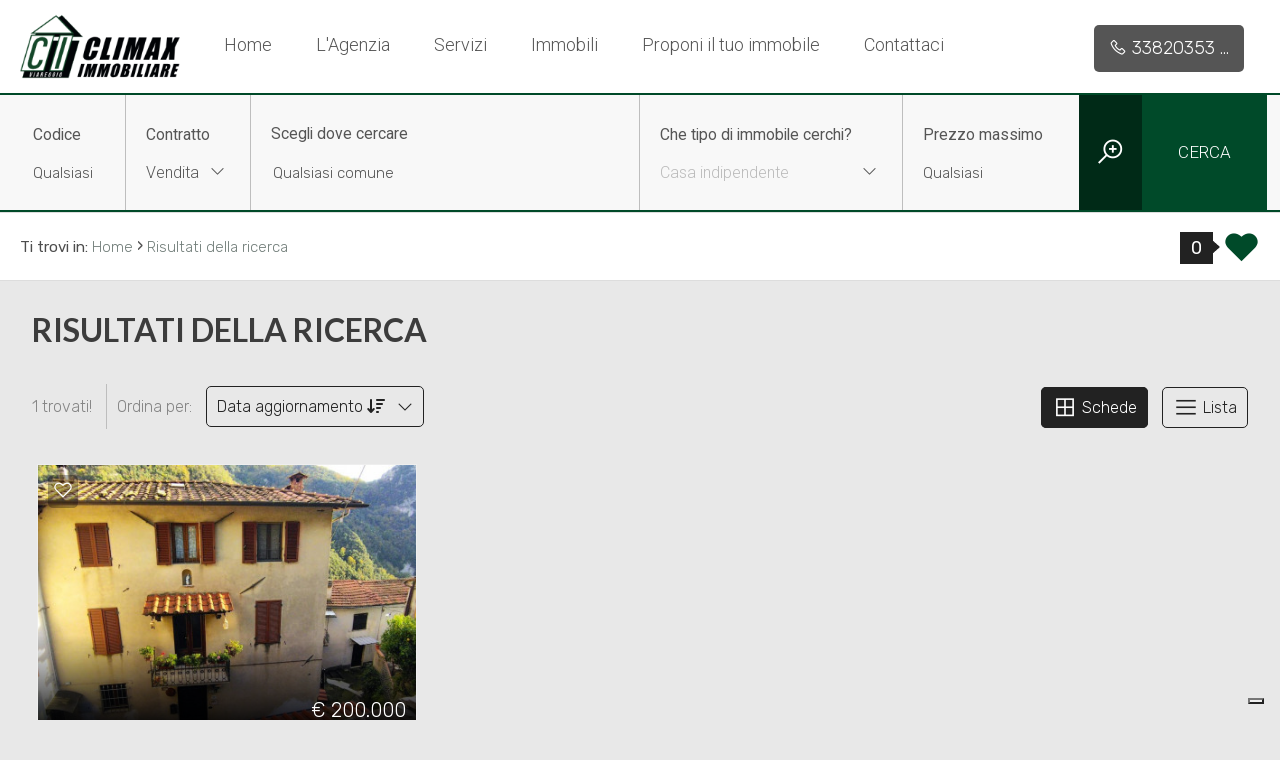

--- FILE ---
content_type: text/html; charset=UTF-8
request_url: https://www.immobiliareclimax.com/immobili/?Tipologia%5B%5D=28&cf=yes
body_size: 10080
content:
<!doctype html>
<html lang="it">
  <head>

    <title>Risultati della ricerca</title>
    <meta name="description" content="" />
    <meta name="keywords" lang="it" content="" /> 
    <meta name="viewport" content="width=device-width, initial-scale=1.0, maximum-scale=1.0, user-scalable=no">
    <meta charset="utf-8">
  
    <meta name="robots" content="index,follow" />
    <meta name="revisit-after" content="2 days" />
    <meta name="rating" content="General" />
    <meta name="theme-color" content="#004a29" />
    <meta name="apple-mobile-web-app-status-bar-style" content="black-translucent" />

    <link rel="shortcut icon" href="https://www.immobiliareclimax.com/img/favicon.png" />
    <link rel="icon" href="https://www.immobiliareclimax.com/img/favicon.png" />
    <link rel="apple-touch-icon" href="https://www.immobiliareclimax.com/img/favicon.png" />
    <meta name="msapplication-square310x310logo" content="https://www.immobiliareclimax.com/img/favicon.png" />

          <!-- FACEBOOK -->
      <meta property="og:title" content="Risultati della ricerca" />
      <meta property="og:type" content="website" />
      <meta property="og:image" content="https://www.immobiliareclimax.com/img/logo_col.png" />
      <meta property="og:url" content="https://www.immobiliareclimax.com/immobili/" />
      <meta property="og:description" content="" />
      <meta property="og:site_name" content="https://www.immobiliareclimax.com/immobili/">
      
      <!-- TWITTER -->
      <meta name="twitter:card" content="summary_large_image" />
      <meta name="twitter:url" content="https://www.immobiliareclimax.com/immobili/" />
      <meta name="twitter:title" content="Risultati della ricerca" />
      <meta name="twitter:description" content="" />
      <meta name="twitter:image" content="https://www.immobiliareclimax.com/img/logo_col.png" />
      <meta name="twitter:site" content="https://www.immobiliareclimax.com/immobili/">

      <!-- canonical -->
      <link rel="canonical" href="https://www.immobiliareclimax.com/immobili/" />
    
    <!-- hreflang -->
        <link rel="alternate" hreflang="it" href="https://www.immobiliareclimax.com/immobili/" />
    
    <!-- Bootstrap CSS -->
    <link rel="preload" href="https://cdn.jsdelivr.net/npm/bootstrap@5.1.3/dist/css/bootstrap.min.css" as="style" onload="this.onload=null;this.rel='stylesheet'" integrity="sha384-1BmE4kWBq78iYhFldvKuhfTAU6auU8tT94WrHftjDbrCEXSU1oBoqyl2QvZ6jIW3" crossorigin="anonymous">
    <noscript><link rel="stylesheet" href="https://cdn.jsdelivr.net/npm/bootstrap@5.1.3/dist/css/bootstrap.min.css" integrity="sha384-1BmE4kWBq78iYhFldvKuhfTAU6auU8tT94WrHftjDbrCEXSU1oBoqyl2QvZ6jIW3" crossorigin="anonymous"></noscript>

    <!-- Fonts -->
    <link rel="preconnect" href="https://fonts.googleapis.com">
    <link rel="preconnect" href="https://fonts.gstatic.com" crossorigin>
    <link rel="preload" href="https://fonts.googleapis.com/css2?family=Indie+Flower:wght@100;300;400;700;900&family=Raleway:wght@100;300;400;700;900&family=Roboto:wght@100;300;400;700;900&family=Playfair+Display:wght@100;300;400;700;900&family=Lato:wght@100;300;400;700;900&family=Rubik:wght@100;300;400;700;900&family=Prata:wght@100;300;400;700;900&family=Poppins:wght@100;300;400;700;900&display=swap" as="style" onload="this.onload=null;this.rel='stylesheet'">
    <noscript><link rel="stylesheet" href="https://fonts.googleapis.com/css2?family=Indie+Flower:wght@100;300;400;700;900&family=Raleway:wght@100;300;400;700;900&family=Roboto:wght@100;300;400;700;900&family=Playfair+Display:wght@100;300;400;700;900&family=Lato:wght@100;300;400;700;900&family=Rubik:wght@100;300;400;700;900&family=Prata:wght@100;300;400;700;900&family=Poppins:wght@100;300;400;700;900&display=swap"></noscript>

    <!-- Icons -->
    <link rel="stylesheet" href="https://www.immobiliareclimax.com/plugin/line-awesome-1.1/css/line-awesome.min.css" />
    <script src="https://kit.fontawesome.com/a4937f11a7.js" crossorigin="anonymous" async></script>

    <!-- Site CSS -->
        <link rel="stylesheet" href="https://www.immobiliareclimax.com/min/plugin/20240207162327.css" />
    <link rel="stylesheet" href="https://www.immobiliareclimax.com/min/20240312172503full.css"/>
    
    <script type="text/javascript">
var _iub = _iub || [];
_iub.csConfiguration = {"askConsentAtCookiePolicyUpdate":true,"countryDetection":true,"enableFadp":true,"enableLgpd":true,"enableUspr":true,"floatingPreferencesButtonDisplay":"bottom-right","lgpdAppliesGlobally":false,"perPurposeConsent":true,"siteId":1274282,"whitelabel":false,"cookiePolicyId":34163112,"lang":"it", "banner":{ "acceptButtonColor":"#004A29","acceptButtonDisplay":true,"backgroundColor":"#FFFFFF","closeButtonDisplay":false,"customizeButtonDisplay":true,"explicitWithdrawal":true,"listPurposes":true,"linksColor":"#161616","position":"float-bottom-center","rejectButtonColor":"#004A29","rejectButtonDisplay":true,"showPurposesToggles":true,"showTitle":false,"textColor":"#100F0F" }};
</script>
<script type="text/javascript" src="https://cs.iubenda.com/autoblocking/1274282.js"></script>
<script type="text/javascript" src="//cdn.iubenda.com/cs/gpp/stub.js"></script>
<script type="text/javascript" src="//cdn.iubenda.com/cs/iubenda_cs.js" charset="UTF-8" async></script> 
  </head>
  <body >

   
  <header id="headerPage" class="headerpage">

    <div class="logo_top">
        <div>
            <a href="https://www.immobiliareclimax.com/" title="Climax Immobiliare">
                <img src="https://www.immobiliareclimax.com/img/logo_col.png" alt="Climax Immobiliare" />
            </a>
        </div>
    </div>

    <nav class="menu_top">
        <div>
            <ul class="menu_action lblue slide" id="menu_action">
                        <li class=" ">
                                    <a  href="https://www.immobiliareclimax.com/" title="Home">Home</a>
                
                            </li>
                        <li class=" ">
                                    <a  href="https://www.immobiliareclimax.com/lagenzia/" title="L'Agenzia">L'Agenzia</a>
                
                            </li>
                        <li class=" ">
                                    <a  href="https://www.immobiliareclimax.com/servizi/" title="Servizi">Servizi</a>
                
                            </li>
                        <li class=" ">
                                    <a  href="https://www.immobiliareclimax.com/gli-immobili/" title="Immobili">Immobili</a>
                
                            </li>
                        <li class=" ">
                                    <a  href="https://www.immobiliareclimax.com/proponi-un-immobile/" title="Proponi il tuo immobile">Proponi il tuo immobile</a>
                
                            </li>
                        <li class=" ">
                                    <a  href="https://www.immobiliareclimax.com/contatti/" title="Contattaci">Contattaci</a>
                
                            </li>
                        </ul>
        </div>
    </nav>

    <div class="telefono_top">
        <nav class="lingue">
            <div>
                                
            </div>
        </nav>
                    <a href="tel:3382035339" class="nascondi telefono">
                <i class="la la-phone"></i>
                <span>3382035339</span>
            </a>
         
    </div>
    <div class="clear"></div>

    <div class="intestazione_scroll">
    <div class="logo_scroll">
        <div>
            <a href="https://www.immobiliareclimax.com/" title="Climax Immobiliare">
                <img src="https://www.immobiliareclimax.com/img/logo_col.png" alt="Climax Immobiliare" />
            </a>
        </div>
    </div>

    <nav class="menu_scroll">
        <div>
            <ul class="menu_action lblue slide" id="menu_action">
                        <li class=" ">
                                    <a  href="https://www.immobiliareclimax.com/" title="Home">Home</a>
                
                            </li>
                        <li class=" ">
                                    <a  href="https://www.immobiliareclimax.com/lagenzia/" title="L'Agenzia">L'Agenzia</a>
                
                            </li>
                        <li class=" ">
                                    <a  href="https://www.immobiliareclimax.com/servizi/" title="Servizi">Servizi</a>
                
                            </li>
                        <li class=" ">
                                    <a  href="https://www.immobiliareclimax.com/gli-immobili/" title="Immobili">Immobili</a>
                
                            </li>
                        <li class=" ">
                                    <a  href="https://www.immobiliareclimax.com/proponi-un-immobile/" title="Proponi il tuo immobile">Proponi il tuo immobile</a>
                
                            </li>
                        <li class=" ">
                                    <a  href="https://www.immobiliareclimax.com/contatti/" title="Contattaci">Contattaci</a>
                
                            </li>
                        </ul>
        </div>
        <div class="clear"></div>            
    </nav>        
</div>

</header><main class="bgcolor">
    
    
        <div class="cercaInterno">
        
<div class="contentbox">
    <div id="motoreRicercaInterno" class="motoreRicercaInterno">
        <form action="https://www.immobiliareclimax.com/immobili/" method="get" id="cercaForm" onsubmit="return controlloCercaImmobile()">

        <div class="grid-2 codice">
            <div class="boxinput">
                <small>Codice</small>
                <input placeholder="Qualsiasi" class="form-control cerca_input" type="text" value="" name="Codice" />            </div>
        </div>
        <div class="grid-2 contratto">
            <div class="boxinput">
                <small>Contratto</small>
                <select  class="select2-basic" id="Motivazione" name="Motivazione[]" data-selezionati="selezionati"><option value="">Qualsiasi</option>
<option value="1" selected>Vendita</option><option value="2" >Affitto</option></select>            </div>
        </div>
        <div class="grid-2 localita">
            <div class="boxinput">
                <small>
                    Scegli dove cercare                                    </small>
                
                <input autocomplete="off" placeholder="Qualsiasi comune" id="localita" name="localita" value="" type="text"  />

                <input type="hidden" value="0" id="autoRegione" name="Regione[]" />
                <input type="hidden" value="0" id="autoProvincia" name="Provincia[]" />
                <input type="hidden" value="0" id="autoComune" name="Comune[]" />
                <input type="hidden" value="0" id="autoZona" name="" />
                <input type="hidden" value="" id="autoCodice" name="" />
                <input type="hidden" value="Attenzione!" id="autoTitErrore" />
                <input type="hidden" value="Devi selezionare un risultato dall'elenco" id="autoTxtErrore" />
                
                <div class="boxModalRicerca ComuneDett">
                    <div class="modalRicerca">
                        <div class="headerModal">Scegli le zone o tutto il comune (multiscelta)</div>
                        <div class="sectionModal" id="sectionZone">
                                                    </div>
                        <div class="footerModal"><input type="button" value="Chiudi e conferma" onclick="modalRicerca('ComuneDett','')" /></div>
                    </div>
                </div>                
            </div>
        </div>
        <div class="grid-2 tipologia">
            <div class="boxinput">
                <small>Che tipo di immobile cerchi?</small>
                <select multiple="multiple" class="select2-search-multiple" id="Tipologia" name="Tipologia[]" data-placeholder="Tipologia" data-selezionati="selezionati"><option value="">Tipologia</option>
<option data-macro="1" data-nomemacro="Residenziali" value="1" >Appartamento</option><option data-macro="1" data-nomemacro="Residenziali" value="24" >Appartamento piano terra</option><option data-macro="1" data-nomemacro="Residenziali" value="27" >Attico</option><option data-macro="1" data-nomemacro="Residenziali" value="28" selected>Casa indipendente</option><option data-macro="1" data-nomemacro="Residenziali" value="25" >Casa Viareggina</option><option data-macro="1" data-nomemacro="Residenziali" value="47" >Proprietà rustica con terreno</option><option data-macro="1" data-nomemacro="Residenziali" value="49" >Terreno Edificabile</option><option data-macro="1" data-nomemacro="Residenziali" value="48" >Villa bifamiliare</option><option data-macro="1" data-nomemacro="Residenziali" value="23" >Villa Singola</option><option data-macro="1" data-nomemacro="Residenziali" value="22" >Villa Singola</option><option data-macro="1" data-nomemacro="Residenziali" value="31" >Villetta bifamiliare</option><option data-macro="1" data-nomemacro="Residenziali" value="10" >Villette a schiera</option><option data-macro="2" data-nomemacro="Commerciali" value="13" >Locale commerciale</option><option data-macro="2" data-nomemacro="Commerciali" value="16" >Studio/Ufficio</option></select>            </div>
        </div>
        <div class="grid-2 prezzo">
            <div class="boxinput">
                <small>Prezzo massimo</small>
                <input placeholder="Qualsiasi" class="form-control cerca_input" type="text" value="" name="Prezzo_a" />            </div>
        </div>
        <div class="grid-1 avanzata">
            <a href="javascript:void(0)" onclick="openDiv('avanzataDett')"><i class="la la-search-plus"></i></a>
        </div>
        <div class="grid-1 cerca">
            <button class="submit" type="submit"><span>Cerca</span></button>
        </div>
        <div class="clear"></div>
        
                
        <div id="avanzataDett" class="avanzataDett" >
            <div class="grid-4"><div class="boxselect"><select name="Locali_da" class="select2-basic"><option value="">Locali minimi</option><option value="1" >1</option><option value="2" >2</option><option value="3" >3</option><option value="4" >4</option><option value="5" >5</option><option value=">5" >5+</option></select></div></div> 
            <div class="grid-4"><div class="boxselect"><select name="Camere_da" class="select2-basic"><option value="">Camere minime</option><option value="1" >1</option><option value="2" >2</option><option value="3" >3</option><option value="4" >4</option><option value="5" >5</option><option value=">5" >5+</option></select></div></div>    
            <div class="grid-4"><div class="boxselect"><select name="Bagni_da" class="select2-basic"><option value="">Bagni minimi</option><option value="1" >1</option><option value="2" >2</option><option value="3" >3</option><option value="4" >4</option><option value="5" >5</option><option value=">5" >5+</option></select></div></div>    
            <div class="clear"></div>   
            <div class="grid-2 boxcheckbox"><div class="checkRadio_normal"><input class="cerca_checkbox" type="checkbox" value="1" id="1Giardino" name="Giardino"  /> <label class="cerca_checkbox_label" for="1Giardino"><span></span>Giardino</label></div></div>    
            <div class="grid-2 boxcheckbox"><div class="checkRadio_normal"><input class="cerca_checkbox" type="checkbox" value="1" id="2PostoAutoBox" name="PostoAutoBox"  /> <label class="cerca_checkbox_label" for="2PostoAutoBox"><span></span>Posto auto/Box</label></div></div>    
            <div class="grid-2 boxcheckbox"><div class="checkRadio_normal"><input class="cerca_checkbox" type="checkbox" value="1" id="3Balconi" name="Balconi"  /> <label class="cerca_checkbox_label" for="3Balconi"><span></span>Balcone/Terrazzo</label></div></div>    
            <div class="grid-2 boxcheckbox"><div class="checkRadio_normal"><input class="cerca_checkbox" type="checkbox" value="1" id="4Ascensore" name="Ascensore"  /> <label class="cerca_checkbox_label" for="4Ascensore"><span></span>Ascensore</label></div></div>
            <div class="grid-2 boxcheckbox"><div class="checkRadio_normal"><input class="cerca_checkbox" type="checkbox" value="1" id="5Arredato" name="Arredato"  /> <label class="cerca_checkbox_label" for="5Arredato"><span></span>Arredato</label></div></div>    
            <div class="grid-2 boxcheckbox"><div class="checkRadio_normal"><input class="cerca_checkbox" type="checkbox" value="1" id="6Nuovo" name="Nuovo"  /> <label class="cerca_checkbox_label" for="6Nuovo"><span></span>Nuova costruzione</label></div></div>    
            <div class="grid-2 boxcheckbox"><div class="checkRadio_normal"><input class="cerca_checkbox" type="checkbox" value="1" id="7Lusso" name="Lusso"  /> <label class="cerca_checkbox_label" for="7Lusso"><span></span>Lusso</label></div></div>    
            <div class="clear"></div>
        </div>
        <div class="clear"></div>
        
        <input type="hidden" value="yes" name="cf" />
        <input type="hidden" id="map_circle" value="0" name="map_circle" />
        <input type="hidden" id="map_polygon" value="0" name="map_polygon" />
        <input type="hidden" id="map_zoom" value="0" name="map_zoom" />
        </form>
    </div>
</div>

    </div>
    
        <div class="breadCrumb">
        <ol itemscope itemtype="https://schema.org/BreadcrumbList">
    <li>Ti trovi in:</li>
    <li itemprop="itemListElement" itemscope itemtype="https://schema.org/ListItem">
      <a itemtype="https://schema.org/Thing" itemprop="item" href="https://www.immobiliareclimax.com/">
        <span itemprop="name">Home</span>
      </a>
      <meta itemprop="position" content="1" />
    </li>
    ›
  
      

    <li itemprop="itemListElement" itemscope itemtype="https://schema.org/ListItem">
      <a itemtype="https://schema.org/Thing" itemprop="item" href="https://www.immobiliareclimax.com/immobili/">
        <span itemprop="name">Risultati della ricerca</span>
      </a>
      <meta itemprop="position" content="2" />
    </li>
</ol>

<div class="preferitiSmall">
    <span class="countPreferiti talkbubble">0</span>
    <a class="visualizza" href="https://www.immobiliareclimax.com/preferiti/" rel="nofollow" title="Visualizza i preferiti"><i class="la la-heart"></i></a>
</div>
    </div>

        <div class="sectionpage" style="max-width: 1600px;">
        <h1>Risultati della ricerca</h1>

        <div class="testo">
                <!-- elenco immobili -->
            <div class="row mb-2" id="listImmobili"></div>
            </div>
        
        <div class="clear"></div>
    </div>
    
</main><footer>

    <nav class="menu_approfondimento">
    <ul>
        </ul>    
    <div class="approfondimento"></div>
</nav>
<div class="clear"></div><nav class="menu_footer">
    <ul>
        <li class="">
                    <a  href="https://www.immobiliareclimax.com/" title="Home">Home</a>
            </li>
        <li class="">
                    <a  href="https://www.immobiliareclimax.com/lagenzia/" title="L'Agenzia">L'Agenzia</a>
            </li>
        <li class="">
                    <a  href="https://www.immobiliareclimax.com/servizi/" title="Servizi">Servizi</a>
            </li>
        <li class="">
                    <a  href="https://www.immobiliareclimax.com/gli-immobili/" title="Immobili">Immobili</a>
            </li>
        <li class="">
                    <a  href="https://www.immobiliareclimax.com/proponi-un-immobile/" title="Proponi il tuo immobile">Proponi il tuo immobile</a>
            </li>
        <li class="">
                    <a  href="https://www.immobiliareclimax.com/contatti/" title="Contattaci">Contattaci</a>
            </li>
        </ul>    
</nav>
<div class="clear"></div><nav class="menu_footer2">
    <ul>
        <li class="">
                    <a  href="https://www.immobiliareclimax.com/sitemap/" title="Sitemap">Sitemap</a>
            </li>
        <li class="">
                    <a target="_blank" rel="noopener" href="https://www.iubenda.com/privacy-policy/34163112" title="Privacy Policy">Privacy Policy</a>
            </li>
        <li class="">
                    <a target="_blank" rel="noopener" href="https://www.iubenda.com/privacy-policy/34163112/cookie-policy" title="Cookie Policy">Cookie Policy</a>
            </li>
        </ul>    
</nav>
<div class="clear"></div>    <div class="clear"></div>

    <div class="credits">
        <div class="grid-9">
            <div class="logo_footer"><img src="https://www.immobiliareclimax.com/img/logo_col.png" alt="Climax Immobiliare" /></div>
            <strong>Climax Immobiliare</strong>
            <br />
            Corso Garibaldi, 127 -  Viareggio (LU) - P.IVA 01602850461            <br />
                                                <br />
                        <br />            
            <small>Copyright &copy; 2026 - Powered by <a title="Gestim - Gestionale Immobiliare" href="http://www.gestim.it" target="_blank" rel="noopener" style="text-decoration: underline;">Gestim</a></small>
        </div>
        <div class="grid-3">
            <div class="telefono_footer">
                                <div>
                    <a href="tel:3382035339" class="nascondi telefono">
                        <i class="la la-phone"></i>
                        <span>3382035339</span>
                    </a>
                </div>
                 
            </div>
            <div class="clear"></div>
            <div class="social">
                <a href="https://www.facebook.com/immobiliareclimax/?locale=it_IT" target="_blank" title="Facebook" class="help_dx" rel="nofollow noopener"><i class="la la-facebook headerText"></i></a>                                                                                <a href="https://www.instagram.com/climaximmobiliare_a_marcucci/" target="_blank" title="Instagram" class="help_dx" rel="nofollow noopener"><i class="la la-instagram headerText"></i></a>                                <a href="https://wa.me/+393382035339" title="WhatsApp" class="help_dx onlyMobileSocial" rel="nofollow noopener"><i class="la la-whatsapp headerText"></i></a>            </div>
            <br />
            
        </div>
        <div class="clear"></div>
    </div>
    
    <div class="background">
        <picture>
        <source media="(max-width: 480px)" srcset="https://www.immobiliareclimax.com/img/background-footer-480.webp" type="image/webp">
            <source media="(max-width: 800px)" srcset="https://www.immobiliareclimax.com/img/background-footer-800.webp" type="image/webp">
            <source srcset="https://www.immobiliareclimax.com/img/background-footer.webp" type="image/webp">
            <source media="(max-width: 480px)" srcset="https://www.immobiliareclimax.com/img/background-footer-480.jpg" type="image/jpeg">
            <source media="(max-width: 800px)" srcset="https://www.immobiliareclimax.com/img/background-footer-800.jpg" type="image/jpeg">
            <source srcset="https://www.immobiliareclimax.com/img/background-footer.jpg" type="image/jpeg">

            <img src="" alt="#">
        </picture>
    </div>

    <i id="turnUp" class="fa fa-chevron-up" title="Torna su"></i>
   
</footer>    <!-- Menù Mobile -->
    <nav id="menuNav" class="menuNav overlay">
      <a href="javascript:void(0)" class="closebtn"><span id="closeMenuNav">&times;</span></a>
      <div class="overlay-content">
              
        <!-- menu -->
    <ul class="navbar-nav me-auto mb-2 mb-sm-0">
        <li class="nav-item ">

                    <a class="nav-link"  href="https://www.immobiliareclimax.com/" title="Home">Home</a>
        
    </li>
        <li class="nav-item ">

                    <a class="nav-link"  href="https://www.immobiliareclimax.com/lagenzia/" title="L'Agenzia">L'Agenzia</a>
        
    </li>
        <li class="nav-item ">

                    <a class="nav-link"  href="https://www.immobiliareclimax.com/servizi/" title="Servizi">Servizi</a>
        
    </li>
        <li class="nav-item ">

                    <a class="nav-link"  href="https://www.immobiliareclimax.com/gli-immobili/" title="Immobili">Immobili</a>
        
    </li>
        <li class="nav-item ">

                    <a class="nav-link"  href="https://www.immobiliareclimax.com/proponi-un-immobile/" title="Proponi il tuo immobile">Proponi il tuo immobile</a>
        
    </li>
        <li class="nav-item ">

                    <a class="nav-link"  href="https://www.immobiliareclimax.com/contatti/" title="Contattaci">Contattaci</a>
        
    </li>
        </ul>
      </div>
    </nav>

    <!-- Cerca Mobile -->
    <div id="cercaNav" class="cercaNav overlay">
      <a href="javascript:void(0)" class="closebtn"><span id="closeCercaNav">&times;</span></a>
      <div class="overlay-content">
        
<div id="motoreRicercaMobile" class="motoreRicercaMobile">
    <form action="https://www.immobiliareclimax.com/immobili/" method="get" id="cercaForm" onsubmit="return controlloCercaImmobile()">
    
    <div class="sezione">
        <div class="titolo">Codice</div>
        <div class="">
            <input placeholder="Qualsiasi" class="form-control cerca_input" type="text" value="" name="Codice" />        </div>
    </div>

    <div class="sezione">
        <div class="titolo">Contratto</div>
        <select  class="select2-basic" id="Motivazione" name="Motivazione[]" data-selezionati="selezionati"><option value="">Qualsiasi</option>
<option value="1" selected>Vendita</option><option value="2" >Affitto</option></select>        <div id="mobile_Motivazione" class="checkRadioMobile"></div>
    </div>
    <div class="sezione">
        <div class="titolo">Scegli dove cercare</div>
                
        <div class="provincia"><select  class="select2-ajax-loc" name="Provincia[]" id="localita0" rel="0" data-placeholder="Provincia" data-selezionati="selezionati"><option value="">Provincia</option><optgroup class="naz_all reg_all" label="Islas Canarias"><option class="naz_all reg_all" value="1000014003" >Santa Cruz de Tenerife</option></optgroup><optgroup class="naz_all reg_all" label="Toscana"><option class="naz_all reg_all" value="-120406" >Lucca</option></optgroup></select></div>
        <div class="comune"><select  class="select2-ajax-loc" name="Comune[]" id="localita1" rel="1" data-placeholder="Comune" data-selezionati="selezionati"><option value="">Comune</option></select></div>
        <div class="zona"><select multiple="multiple" class="select2-ajax-loc-multiple" data-placeholder="Zone" name="Zona[]" id="localita2" data-selezionati="selezionati"></select></div>     
        
    </div>

    <div class="sezione">
        <div class="titolo">Tipologia - <small>multiscelta</small></div>
        <div class="checkRadioMobile">
            <input id='mob_macro_0' value='0' type='radio' name='macro' checked />
            <label for='mob_macro_0' onclick="activeCheckRadioMobile('Tipologia','0')">Qualsiasi</label>
                            <input id='mob_macro_1' value='1' type='radio' name='macro'  />
                <label for="mob_macro_1" onclick="activeCheckRadioMobile('Tipologia','1')">Residenziali</label>
                            <input id='mob_macro_2' value='2' type='radio' name='macro'  />
                <label for="mob_macro_2" onclick="activeCheckRadioMobile('Tipologia','2')">Commerciali</label>
                    </div>
        <select multiple="multiple" class="select2-search-multiple" id="Tipologia" name="Tipologia[]" data-placeholder="Tipologia" data-selezionati="selezionati"><option value="">Tipologia</option>
<option data-macro="1" data-nomemacro="Residenziali" value="1" >Appartamento</option><option data-macro="1" data-nomemacro="Residenziali" value="24" >Appartamento piano terra</option><option data-macro="1" data-nomemacro="Residenziali" value="27" >Attico</option><option data-macro="1" data-nomemacro="Residenziali" value="28" selected>Casa indipendente</option><option data-macro="1" data-nomemacro="Residenziali" value="25" >Casa Viareggina</option><option data-macro="1" data-nomemacro="Residenziali" value="47" >Proprietà rustica con terreno</option><option data-macro="1" data-nomemacro="Residenziali" value="49" >Terreno Edificabile</option><option data-macro="1" data-nomemacro="Residenziali" value="48" >Villa bifamiliare</option><option data-macro="1" data-nomemacro="Residenziali" value="23" >Villa Singola</option><option data-macro="1" data-nomemacro="Residenziali" value="22" >Villa Singola</option><option data-macro="1" data-nomemacro="Residenziali" value="31" >Villetta bifamiliare</option><option data-macro="1" data-nomemacro="Residenziali" value="10" >Villette a schiera</option><option data-macro="2" data-nomemacro="Commerciali" value="13" >Locale commerciale</option><option data-macro="2" data-nomemacro="Commerciali" value="16" >Studio/Ufficio</option></select>        <div id="mobile_Tipologia" class="checkRadioMobile"></div>
    </div>

        <div class="sezione">
        <div class="titolo">Prezzo</div>
        <input placeholder=" da" class="form-control cerca_da_a" type="text" value="" name="Prezzo_da" id="mobile_Prezzo_da" /> <input placeholder=" a" class="form-control cerca_da_a" type="text" value="" name="Prezzo_a" id="mobile_Prezzo_a" />        <br /><br />
        <div class="circle-filled slider-xs slider-success my-1 sliderDaA" id="mobile_Prezzo" data-camposlider="prezzo"></div>
    </div>
    
    <div class="sezione">
        <div class="titolo">Totale mq</div>
        <input placeholder=" da" class="form-control cerca_da_a" type="text" value="" name="Totale_mq_da" id="mobile_Totale_mq_da" /> <input placeholder=" a" class="form-control cerca_da_a" type="text" value="" name="Totale_mq_a" id="mobile_Totale_mq_a" />        <br /><br />
        <div class="circle-filled slider-xs slider-success my-1 sliderDaA" id="mobile_Totale_mq" data-camposlider="mq"></div>
    </div>
    
    <div class="sezione">
        <div class="titolo">Locali minimi</div>
        <select name="Locali_da" class="select2-basic"><option value="">Locali minimi</option><option value="1" >1</option><option value="2" >2</option><option value="3" >3</option><option value="4" >4</option><option value="5" >5</option><option value=">5" >5+</option></select>        <div id="mobile_Locali_da" class="checkRadioMobile"></div>
    </div>
    
    <div class="sezione">
        <div class="titolo">Bagni minimi</div>
        <select name="Bagni_da" class="select2-basic"><option value="">Bagni minimi</option><option value="1" >1</option><option value="2" >2</option><option value="3" >3</option><option value="4" >4</option><option value="5" >5</option><option value=">5" >5+</option></select>        <div id="mobile_Bagni_da" class="checkRadioMobile"></div>
    </div>
    
    <div class="sezione">
        <div class="titolo">Camere minime</div>
        <select name="Camere_da" class="select2-basic"><option value="">Camere minime</option><option value="1" >1</option><option value="2" >2</option><option value="3" >3</option><option value="4" >4</option><option value="5" >5</option><option value=">5" >5+</option></select>        <div id="mobile_Camere_da" class="checkRadioMobile"></div>
    </div>
    
    <div class="sezione">
        <div class="titolo">Altre opzioni - <small>multiscelta</small></div>
        <div id="altreOpzioni" class="checkRadioMobile">
            <div class="checkRadio_normal"><input class="cerca_checkbox" type="checkbox" value="1" id="8Giardino" name="Giardino"  /> <label class="cerca_checkbox_label" for="8Giardino"><span></span>Giardino</label></div>            <div class="checkRadio_normal"><input class="cerca_checkbox" type="checkbox" value="1" id="9PostoAutoBox" name="PostoAutoBox"  /> <label class="cerca_checkbox_label" for="9PostoAutoBox"><span></span>Posto auto/Box</label></div>            <div class="checkRadio_normal"><input class="cerca_checkbox" type="checkbox" value="1" id="10Balconi" name="Balconi"  /> <label class="cerca_checkbox_label" for="10Balconi"><span></span>Balcone/Terrazzo</label></div>            <div class="checkRadio_normal"><input class="cerca_checkbox" type="checkbox" value="1" id="11Ascensore" name="Ascensore"  /> <label class="cerca_checkbox_label" for="11Ascensore"><span></span>Ascensore</label></div>            <div class="checkRadio_normal"><input class="cerca_checkbox" type="checkbox" value="1" id="12Arredato" name="Arredato"  /> <label class="cerca_checkbox_label" for="12Arredato"><span></span>Arredato</label></div>            <div class="checkRadio_normal"><input class="cerca_checkbox" type="checkbox" value="1" id="13Nuovo" name="Nuovo"  /> <label class="cerca_checkbox_label" for="13Nuovo"><span></span>Nuova costruzione</label></div>            <div class="checkRadio_normal"><input class="cerca_checkbox" type="checkbox" value="1" id="14Lusso" name="Lusso"  /> <label class="cerca_checkbox_label" for="14Lusso"><span></span>Lusso</label></div>        </div>
    </div>
    
    <div class="cerca">
        <button class="submit" type="submit"><i class="la la-search"></i> <span>Cerca!</span></button>
    </div>
    <div class="clear"></div>
    
    <input type="hidden" value="yes" name="cf" />
    </form>
</div>

      </div>
    </div>

    <!-- mobile toolbar -->
        <div class="mobile_toolbar">
      <div class="container">
        <div class="row">
          <div class="col bottone">
              <span id="openMenuNav">
                  <i class="la la-bars"></i>
                  <span>Menu</span>
              </span>
                        </div>
          <div class="col bottone">
              <span id="openCercaNav">
                  <i class="la la-search"></i>
                  <span>Ricerca</span>
              </span>
                        </div>
                    <div class="col bottone">
              <a href="tel:3382035339">
                  <i class="la la-phone"></i>
                  <span>Chiamaci</span>
              </a>
                        </div>
           
                    <div class="col bottone">
                            <a href="mailto:info@immobiliareclimax.com;">
                                <i class="la la-envelope"></i>
                  <span>Scrivici</span>
              </a>
                        </div>
                              <div class="col bottone">
              <a href="https://wa.me/+393382035339">
                  <i class="la la-whatsapp"></i>
                  <span>Whatsapp</span>
              </a>
                        </div>
           
           
        </div>
      </div>
    </div>

    
    <!-- Modal -->
    <div class="modal fade" id="myModal" tabindex="-1" aria-labelledby="ModalLabel" aria-hidden="true">
      <div class="modal-dialog modal-dialog-centered modal-dialog-scrollable">
        <div class="modal-content bmd-modalContent">
          <div class="modal-header">
            <button type="button" class="btn-close btn-close-white" data-bs-dismiss="modal" aria-label="Close"></button>
          </div>
          <div class="modal-body">
            <div class="embed-responsive embed-responsive-16by9"></div>
          </div>
        </div>
      </div>
    </div>

    <!-- Modal Iframe -->
    <div class="modal fade" id="myModalIframe" tabindex="-1" aria-labelledby="ModalLabel" aria-hidden="true">
      <div class="modal-dialog modal-dialog-centered modal-dialog-scrollable">
        <div class="modal-content bmd-modalContent">
          <div class="modal-header">
            <button type="button" class="btn-close " data-bs-dismiss="modal" aria-label="Close"></button>
          </div>
          <div class="modal-body">
            <div class="embed-responsive embed-responsive-16by9"><iframe class="embed-responsive-item" webkitallowfullscreen="" mozallowfullscreen="" allowfullscreen="" frameborder="0"></iframe></div>
          </div>
        </div>
      </div>
    </div>

    <!-- Bootstrap Bundle with Popper -->
    <script src="https://cdn.jsdelivr.net/npm/bootstrap@5.1.3/dist/js/bootstrap.bundle.min.js" integrity="sha384-ka7Sk0Gln4gmtz2MlQnikT1wXgYsOg+OMhuP+IlRH9sENBO0LRn5q+8nbTov4+1p" crossorigin="anonymous"></script>

    <!-- JQuery -->
        <script src="https://ajax.googleapis.com/ajax/libs/jquery/3.5.1/jquery.min.js"></script>
        <script src="https://ajax.googleapis.com/ajax/libs/jqueryui/1.13.1/jquery-ui.min.js"></script>
    <link rel="stylesheet" href="https://ajax.googleapis.com/ajax/libs/jqueryui/1.13.1/themes/smoothness/jquery-ui.min.css" />

    <script>!function(e){"function"==typeof define&&define.amd?define(e):e()}(function(){var e,t=["scroll","wheel","touchstart","touchmove","touchenter","touchend","touchleave","mouseout","mouseleave","mouseup","mousemove","mouseenter","mousewheel","mouseover"];if(function(){var e=!1;try{var t=Object.defineProperty({},"passive",{get:function(){e=!0}});window.addEventListener("test",null,t),window.removeEventListener("test",null,t)}catch(e){}return e}()){var n=EventTarget.prototype.addEventListener;e=n,EventTarget.prototype.addEventListener=function(n,o,r){var i,s="object"==typeof r&&null!==r,u=s?r.capture:r;(r=s?function(e){var t=Object.getOwnPropertyDescriptor(e,"passive");return t&&!0!==t.writable&&void 0===t.set?Object.assign({},e):e}(r):{}).passive=void 0!==(i=r.passive)?i:-1!==t.indexOf(n)&&!0,r.capture=void 0!==u&&u,e.call(this,n,o,r)},EventTarget.prototype.addEventListener._original=e}});</script>


    <!-- SweetAlert -->
    <script src="https://unpkg.com/sweetalert/dist/sweetalert.min.js"></script>

    <!-- sz-slider -->
    <script src="https://www.immobiliareclimax.com/plugin/sz-slider/sz-slider.min.js"></script>

    <!-- noUiSlider -->
    <script src="https://www.immobiliareclimax.com/plugin/nouislider/nouislider.min.js"></script>
    <link rel="stylesheet" href="https://www.immobiliareclimax.com/plugin/nouislider/nouislider.min.css" />

    <!-- aos-effetc -->
    <script src="https://www.immobiliareclimax.com/plugin/aos-effects/aos.js"></script>
    <link rel="stylesheet" href="https://www.immobiliareclimax.com/plugin/aos-effects/aos.css" />

    <!-- select2 -->
    <link rel="stylesheet" href="https://www.immobiliareclimax.com/plugin/select2/select2.min.css"> 
    <script src="https://www.immobiliareclimax.com/plugin/select2/select2.full.min.js" defer type="text/javascript"></script>
    <script src="https://www.immobiliareclimax.com/plugin/select2/form-select2.min.js" defer type="text/javascript"></script>

        
    
    <!-- lazysizes -->
    <script src="https://www.immobiliareclimax.com/plugin/lazysizes/lazysizes.min.js"></script>

    <!--FUNCTION-->
        <script> link = 'https://www.immobiliareclimax.com/'; messaggioTutorial = 'Utilizza i tasti rapidi per navigare!'; </script>
    <script src="https://www.immobiliareclimax.com/min/20240103113238.js"></script>

    <script>
    $("a[href*='tel:']").click(function() {
      clickTel('https://www.immobiliareclimax.com/immobili/','','',$(this).attr('href').replace("tel:", ""));
      if (isMobile==false) return false;
    });

    $("a[href*='https://wa.me/']").click(function() {
      clickWapp('https://www.immobiliareclimax.com/immobili/','','',$(this).attr('href').replace("https://wa.me/", ""));
    });

    $("a[href*='https://wa.me/']").each(function() {
      numeroWapp = $(this).attr('href').replace("https://wa.me/", "");
      numeroWappClick = numeroWapp.replace("+39", "");
      numeroWappClick = numeroWappClick.replace(" ", "");
      $(this).attr('href','https://wa.me/+39'+numeroWappClick);
    });
    </script>

    <!-- Stats -->
    <script async>
    var timestamp=(new Date()).getTime();
    var script=document.createElement('script');
    script.src="https://stats.gestim.biz/stats/index.js?_t="+timestamp;
    document.body.appendChild(script);
    </script> 

    
    <script>
    initInterno ();
    

    function initInterno ()
    {
        
        /*intercetto il click sui comuni*/
        $('body').on('click','.motoreRicercaInterno .input_Comune', function() {
            
            comuneCheck = $(this).data('comuneselect');
            $('.motoreRicercaInterno .tutti_input_Comune_'+comuneCheck).prop('checked', false);
            
            numCheched = $(".motoreRicercaInterno .input_Comune:checked").length;
            if (numCheched<1) $('.motoreRicercaInterno .tutti_input_Comune_'+comuneCheck).prop('checked', true);
        });
    
        /*intercetto il click su tutti per comuni*/
        $('body').on('click','.motoreRicercaInterno .tutti_input_Comune', function() {
            
            $('.motoreRicercaInterno .input_Comune').prop('checked', false);
            
        });
    
        /*controllo post ricerca per comuni*/
        
    }

    /*visualizzo le categorie in base alla macro*/
    function activeCheckRadio(nome,macro)
    {
        $('.motoreRicercaInterno .'+nome+'_macro').css('display','none');
        $('.motoreRicercaInterno .'+nome+'_macro_'+macro).css('display','inline-block');
        $('.motoreRicercaInterno .input_'+nome).prop('checked', false);
        $('.motoreRicercaInterno .tutti_input_'+nome).prop('checked', false);
        $('.motoreRicercaInterno .tutti_input_'+nome+'_macro_'+macro).prop('checked', true);
    }

    if ($( "#localita" ).length>0)
    {
        $( "#localita" ).autocomplete({
            delay: 0,
            minLength: 2,
            source: function(request, response) {
                    $.ajax({
                        scriptCharset: "UTF-8",
                        type: "POST",
                        url: link+'controller/immobili.php',
                        dataType: "json",
                        data: {
                        term : request.term,
                        type_request: 'cerca_localita'
                        },
                        success: function(data) {
                            response( jQuery.map( data, function( item ) { 
                                return {          
                                category: item.category,  
                                label: item.value,  
                                value: item.value,
                                idRegione: item.idRegione,  
                                idProvincia: item.idProvincia,  
                                idComune: item.idComune, 
                                idZona: item.idZona,
                                Codice: item.Codice  
                                }
                            }));
                        }
                    });
                    },
            select: function(event, ui) {
            $('.motoreRicercaInterno #autoRegione').val(ui.item.idRegione);
            $('.motoreRicercaInterno #autoProvincia').val(ui.item.idProvincia);
            $('.motoreRicercaInterno #autoComune').val(ui.item.idComune);
            $('.motoreRicercaInterno #autoZona').val(ui.item.idZona);
            $('.motoreRicercaInterno #autoCodice').val(ui.item.Codice);
            
            if (ui.item.idComune>0)
            {
                $('.motoreRicercaInterno #sectionZone').html('');
                zonaSelezionata = ui.item.idZona;
                
                carica_localita (ui.item.idComune, '0', 'ComuneAuto[]');
            }
            
            }
        })
        .autocomplete( "instance" )._renderItem = function( ul, item ) {
            return $( "<li>" )
            .append( "<div>" + item.label + " <span style='color:#727e7a;'>• " + item.category + "</span></div>" )
            .appendTo( ul );
        };
    }
    </script><script>paginateAjax ('https://www.immobiliareclimax.com/immobili/business2/','listImmobili','no')</script>
<script>
setTimeout(function(){ activeCheckRadioMobile('Tipologia','0') },200);

var valoreMotivazione = '';

initMobile ();

function initMobile ()
{
    /*converto le check e i radio*/
    altreOpzioni = "";    
    jQuery(".motoreRicercaMobile #altreOpzioni .checkRadio_normal, .motoreRicercaMobile #altreOpzioni .checkRadio_big").each(function(i, e) {
        
        altreOpzioni += this.innerHTML;
                        
    });
    $('.motoreRicercaMobile #altreOpzioni').html(altreOpzioni);
    
    /*converto le select*/
    jQuery(".motoreRicercaMobile .select2-basic, .motoreRicercaMobile .select2-search, .motoreRicercaMobile .select2-search-multiple").each(function(i, e) {
      
          multiSelect = this.attributes.multiple;
          nomeSelect = this.name;
          idSelect = this.id;
          valueSelect = this.value;
          nomeDiv = nomeSelect.replace("[]", "");
          htmlRaster = '';

          typeCheckRadio = 'radio';
          if (multiSelect !== undefined) typeCheckRadio = 'checkbox';
          
          jQuery('.motoreRicercaMobile [name="'+nomeSelect+'"] option').each(function(i2, e2) {
           
                valueOption = this.value;
                textOption = this.textContent;
                macroCat = $(this).data('macro');
                selected='';

                if (valueOption=='0' || valueOption=='') textOption = 'Qualsiasi';
                if (this.selected==true)
                {
                    selected='checked';
                    
                    if (nomeSelect=="Motivazione[]")
                        valoreMotivazione=valueSelect;   
                }
                
                if (typeCheckRadio == 'checkbox' && (valueOption=='0' || valueOption=='')) return;

                htmlRaster += "<input class='"+nomeDiv+"_macro input_"+nomeDiv+" input_"+nomeDiv+"_macro_"+macroCat+"' id='mob_"+nomeDiv+"_"+valueOption+"' value='"+valueOption+"' type='"+typeCheckRadio+"' name='"+nomeSelect+"' "+selected+" /> <label class='"+nomeDiv+"_macro "+nomeDiv+"_macro_"+macroCat+"' for='mob_"+nomeDiv+"_"+valueOption+"'>"+textOption+"</label>";      
          });

          $('.motoreRicercaMobile #mobile_'+nomeDiv).html(htmlRaster);
    });
    
    /*rimuovo le select*/
    jQuery(".motoreRicercaMobile .select2-basic").remove();
    jQuery(".motoreRicercaMobile .select2-search").remove();
    jQuery(".motoreRicercaMobile .select2-search-multiple").remove();

    /*inizializzo lo slider*/
    initSlider ();

    /*controllo post ricerca per tipologie*/
    

    /*intercetto il click sui comuni*/
    $('body').on('click','.motoreRicercaMobile .input_Comune', function() {
        
        comuneCheck = $(this).data('comuneselect');
        $('.motoreRicercaMobile .tutti_input_Comune_'+comuneCheck).prop('checked', false);
        
        numCheched = $(".motoreRicercaMobile .input_Comune:checked").length;
        if (numCheched<1) $('.motoreRicercaMobile .tutti_input_Comune_'+comuneCheck).prop('checked', true);
    });

    /*intercetto il click su tutti per comuni*/
    $('body').on('click','.motoreRicercaMobile .tutti_input_Comune', function() {
        
        $('.motoreRicercaMobile .input_Comune').prop('checked', false);
        
    });

    /*controllo post ricerca per comuni*/
    
}

/*visualizzo le categorie in base alla macro*/
function activeCheckRadioMobile(nome,macro)
{
    $('.motoreRicercaMobile .'+nome+'_macro').css('display','none');
    $('.motoreRicercaMobile .'+nome+'_macro_'+macro).css('display','inline-block');
    $('.motoreRicercaMobile .input_'+nome).prop('checked', false); 
    
    $('.motoreRicercaMobile .input_'+nome+'_macro_'+macro).prop('checked', false); 
    $('.motoreRicercaMobile .tutti_input_'+nome).prop('checked', false);
    $('.motoreRicercaMobile .tutti_input_'+nome+'_macro_'+macro).prop('checked', true);
}

/*cambio lo slider in base alla motivazione*/
$('body').on('click',".motoreRicercaMobile [name='Motivazione[]']", function(e) { 
    
    valoreMotivazione = this.value;
    initSlider ('update');
    
});

/*slider conteggio*/
function initSlider (actionSlider='init')
{
    /*controllo*/
    checkPriceMaxAff = 400.00;
    checkPriceMaxVen = 1600000.00;
    checkMqMaxAff = 15.00;
    checkMqMaxVen = 710.00;

    $(".motoreRicercaMobile .sliderDaA").each(function() {
        
        idSlider = this.id;

        if (checkPriceMaxAff=='0' || checkPriceMaxVen=='0' || checkMqMaxAff=='0' || checkMqMaxVen=='0')
            return false;

        campoSlider = $('.motoreRicercaMobile #'+idSlider).data('camposlider');
        
        if (campoSlider=="prezzo")
        {
            if (valoreMotivazione=='2')
            {
                valoreMassimo = 400.00;
                rangeSlider = { 'min': [0, 100], 'max': 400.00 };
            }
            else
            {
                valoreMassimo = 1600000.00;
                rangeSlider = { 'min': [0, 10000], '50%': [500000, 50000], '80%': [1000000, 1000000], 'max': 1600000.00 };
            }

            valoreStart = ($('#mobile_Prezzo_da').val()).replaceAll('.', '');
            valoreEnd = ($('#mobile_Prezzo_a').val()).replaceAll('.', '');

            if (valoreEnd==0) valoreEnd=valoreMassimo;
        }
        else if (campoSlider=="mq")
        {
            if (valoreMotivazione=='2')
            {
                valoreMassimo = 15.00;
                rangeSlider = { 'min': [0, 10], 'max': 15.00 };
            }
            else
            {
                valoreMassimo = 710.00;
                rangeSlider = { 'min': [0, 10], 'max': 710.00 };
            }

            valoreStart = ($('#mobile_Totale_mq_da').val()).replaceAll('.', '');
            valoreEnd = ($('#mobile_Totale_mq_a').val()).replaceAll('.', '');

            if (valoreEnd==0) valoreEnd=valoreMassimo;
        }
        
        var html5Slider = document.getElementById(idSlider);

        if (actionSlider=='init')
        {
            noUiSlider.create(html5Slider, {
                start: [valoreStart, valoreEnd],
                connect: true,
                range: rangeSlider
            });
        }
        else
        {
            html5Slider.noUiSlider.updateOptions({
                start: [0, valoreMassimo],
                connect: true,
                range: rangeSlider
            });
        }
    
        var colonna_da = document.getElementById(idSlider+'_da');
        var colonna_a = document.getElementById(idSlider+'_a');
        
        html5Slider.noUiSlider.on('update', function (values, handle) {
        
            var value = values[handle];
            
            if (handle) {
                colonna_a.value = number_to_price(Math.round(value));
            } else {
                colonna_da.value = number_to_price(Math.round(value));
            }

        });
    
        colonna_da.addEventListener('change', function () {
            html5Slider.noUiSlider.set([this.value, null]);
        });
        
        colonna_a.addEventListener('change', function () {
            html5Slider.noUiSlider.set([null, this.value]);
        });
    
        colonna_da.addEventListener('focus', function () {
            colonna_da.value = '';
        });
        
        colonna_a.addEventListener('focus', function () {
            colonna_a.value = '';
        });
    
    });
}

/*converto il numero per renderlo leggibile*/
function number_to_price(v){
    if(v==0){return '0';}
    v=parseFloat(v);
    v=v.toFixed(0).replace(/(\d)(?=(\d\d\d)+(?!\d))/g, "$1,");
    v=v.split('.').join('*').split(',').join('.').split('*').join(',');
    return v;
}

if ($( "#localita_mobile" ).length>0)
{
    $( "#localita_mobile" ).autocomplete({
    delay: 0,
    minLength: 2,
    source: function(request, response) {
                $.ajax({
                scriptCharset: "UTF-8",
                type: "POST",
                url: link+'controller/immobili.php',
                dataType: "json",
                data: {
                    term : request.term,
                    type_request: 'cerca_localita'
                },
                success: function(data) {
                        response( jQuery.map( data, function( item ) { 
                            return {          
                            category: item.category,  
                            label: item.value,  
                            value: item.value,
                            idRegione: item.idRegione,  
                            idProvincia: item.idProvincia,  
                            idComune: item.idComune, 
                            idZona: item.idZona,
                            Codice: item.Codice  
                            }
                        }));
                }
                });
            },
    select: function(event, ui) {
        $('.motoreRicercaMobile #autoRegioneMobile').val(ui.item.idRegione);
        $('.motoreRicercaMobile #autoProvinciaMobile').val(ui.item.idProvincia);
        $('.motoreRicercaMobile #autoComuneMobile').val(ui.item.idComune);
        $('.motoreRicercaMobile #autoZonaMobile').val(ui.item.idZona);
        $('.motoreRicercaMobile #autoCodiceMobile').val(ui.item.Codice);
        
        if (ui.item.idComune>0)
        {
            $('.motoreRicercaMobile #sectionZoneMobile').html('');
            zonaSelezionata = ui.item.idZona;
            
            carica_localita (ui.item.idComune, '0', 'ComuneAuto[]', 'sectionZoneMobile');
        }
        
    }
    })
    .autocomplete( "instance" )._renderItem = function( ul, item ) {
    return $( "<li>" )
        .append( "<div>" + item.label + " <span style='color:#727e7a;'>• " + item.category + "</span></div>" )
        .appendTo( ul );
    };   
}
</script>
    <style>
.iubenda-tp-btn[data-tp-float][data-tp-float="bottom-right"], .iubenda-uspr-btn[data-tp-float][data-tp-float="bottom-left"], .iubenda-uspr-btn[data-tp-float][data-tp-float="bottom-right"]
{
  bottom: 100px !important;
}
</style> 
    
  </body>
</html>



--- FILE ---
content_type: text/html; charset=UTF-8
request_url: https://www.immobiliareclimax.com/immobili/business2/
body_size: 1578
content:

<!-- dettaglio -->
<div class="elenco immobili">
    <div class="grid-4 ordine">
        <span class="tit_ordinamento">1 trovati!</span>
        <span class="cambiaordinamento">
        Ordina per: <a class="bmd-modalButton" data-bmdSrc="#contModal" data-bs-target="#myModal" data-bs-toggle="modal" title="Ordina">Data aggiornamento <i class="fa fa-sort-amount-down"></i>&nbsp;&nbsp;&nbsp;<i class="la la-angle-down"></i></a>  
        </span>          

        <!-- DIV MODAL -->
        <div id="contModal" style="display: none;">
            <div class="ordinamentoPagina">
                <span class="titolo">Ordina per</span>
                <div class="grid-6 macroSez">
                    <div class="grid-6" style="line-height: 40px;">Prezzo</div>
                    <div class="grid-3"><span class="order prezzo"><a href="javascript:void('0');" onclick="chiudiModal();paginateAjax('https://www.immobiliareclimax.com/immobili/business2/?ordineImmobili=prezzoMAG','listImmobili');" title="Prezzo"><i class="fa fa-sort-amount-down"></i></a></span></div>
                    <div class="grid-3"><span class="order prezzo"><a href="javascript:void('0');" onclick="chiudiModal();paginateAjax('https://www.immobiliareclimax.com/immobili/business2/?ordineImmobili=prezzoMIN','listImmobili');" title="Prezzo"><i class="fa fa-sort-amount-up"></i></a></span></div>
                    <div class="clear"></div>
                </div>
                
                <div class="grid-6 macroSez">
                    <div class="grid-6" style="line-height: 40px;">Metri quadri</div>
                    <div class="grid-3"><span class="order mq"><a href="javascript:void('0');" onclick="chiudiModal();paginateAjax('https://www.immobiliareclimax.com/immobili/business2/?ordineImmobili=mqMAG','listImmobili')" title="Metri quadri"><i class="fa fa-sort-amount-down"></i></a></span></div>
                    <div class="grid-3"><span class="order mq"><a href="javascript:void('0');" onclick="chiudiModal();paginateAjax('https://www.immobiliareclimax.com/immobili/business2/?ordineImmobili=mqMIN','listImmobili')" title="Metri quadri"><i class="fa fa-sort-amount-up"></i></a></span></div>
                    <div class="clear"></div>
                </div>

                <div class="grid-6 macroSez">
                    <div class="grid-6 orderData" style="line-height: 40px;">Data aggiornamento</div>
                    <div class="grid-3"><span class="order data"><a href="javascript:void('0');" onclick="chiudiModal();paginateAjax('https://www.immobiliareclimax.com/immobili/business2/?ordineImmobili=dataMAG','listImmobili')" title="Data aggiornamento"><i class="fa fa-sort-amount-down"></i></a></span></div>
                    <div class="grid-3"><span class="order data"><a href="javascript:void('0');" onclick="chiudiModal();paginateAjax('https://www.immobiliareclimax.com/immobili/business2/?ordineImmobili=dataMIN','listImmobili')" title="Data aggiornamento"><i class="fa fa-sort-amount-up"></i></a></span></div>
                    <div class="clear"></div>
                </div>
                <div class="grid-6 macroSez">
                    <div class="grid-6" style="line-height: 40px;">Locali</div>
                    <div class="grid-3"><span class="order locali"><a href="javascript:void('0');" onclick="chiudiModal();paginateAjax('https://www.immobiliareclimax.com/immobili/business2/?ordineImmobili=locMAG','listImmobili')" title="Locali"><i class="fa fa-sort-amount-down"></i></a></span></div>
                    <div class="grid-3"><span class="order locali"><a href="javascript:void('0');" onclick="chiudiModal();paginateAjax('https://www.immobiliareclimax.com/immobili/business2/?ordineImmobili=locMIN','listImmobili')" title="Locali"><i class="fa fa-sort-amount-up"></i></a></span></div>
                    <div class="clear"></div>
                </div>
                
                <div class="grid-6 macroSez">
                    <div class="grid-6" style="line-height: 40px;">Camere</div>
                    <div class="grid-3"><span class="order camere"><a href="javascript:void('0');" onclick="chiudiModal();paginateAjax('https://www.immobiliareclimax.com/immobili/business2/?ordineImmobili=camMAG','listImmobili')" title="Camere"><i class="fa fa-sort-amount-down"></i></a></span></div>
                    <div class="grid-3"><span class="order camere"><a href="javascript:void('0');" onclick="chiudiModal();paginateAjax('https://www.immobiliareclimax.com/immobili/business2/?ordineImmobili=camMIN','listImmobili')" title="Camere"><i class="fa fa-sort-amount-up"></i></a></span></div>
                    <div class="clear"></div>
                </div>
                <div class="grid-6 macroSez">
                    <div class="grid-6" style="line-height: 40px;">Comune</div>
                    <div class="grid-3"><span class="order comune"><a href="javascript:void('0');" onclick="chiudiModal();paginateAjax('https://www.immobiliareclimax.com/immobili/business2/?ordineImmobili=comMAG','listImmobili')" title="Comune"><i class="fa fa-sort-amount-down"></i></a></span></div>
                    <div class="grid-3"><span class="order comune"><a href="javascript:void('0');" onclick="chiudiModal();paginateAjax('https://www.immobiliareclimax.com/immobili/business2/?ordineImmobili=comMIN','listImmobili')" title="Comune"><i class="fa fa-sort-amount-up"></i></a></span></div>
                    <div class="clear"></div>
                </div>
                
                <div class="grid-6 macroSez">
                    <div class="grid-6" style="line-height: 40px;">Zona</div>
                    <div class="grid-3"><span class="order zona"><a href="javascript:void('0');" onclick="chiudiModal();paginateAjax('https://www.immobiliareclimax.com/immobili/business2/?ordineImmobili=zonaMAG','listImmobili')" title="Zona"><i class="fa fa-sort-amount-down"></i></a></span></div>
                    <div class="grid-3"><span class="order zona"><a href="javascript:void('0');" onclick="chiudiModal();paginateAjax('https://www.immobiliareclimax.com/immobili/business2/?ordineImmobili=zonaMIN','listImmobili')" title="Zona"><i class="fa fa-sort-amount-up"></i></a></span></div>
                    <div class="clear"></div>
                </div>
                <div class="grid-6 macroSez">
                    <div class="grid-6" style="line-height: 40px;">Tipologia</div>
                    <div class="grid-3"><span class="order tipologia"><a href="javascript:void('0');" onclick="chiudiModal();paginateAjax('https://www.immobiliareclimax.com/immobili/business2/?ordineImmobili=tipMAG','listImmobili')" title="Tipologia"><i class="fa fa-sort-amount-down"></i></a></span></div>
                    <div class="grid-3"><span class="order tipologia"><a href="javascript:void('0');" onclick="chiudiModal();paginateAjax('https://www.immobiliareclimax.com/immobili/business2/?ordineImmobili=tipMIN','listImmobili')" title="Tipologia"><i class="fa fa-sort-amount-up"></i></a></span></div>
                    <div class="clear"></div>
                </div>
            <div class="clear"></div>
            </div>
        </div>
    </div>
    <div class="grid-8 vista">
        <span class="tit_ordinamento">cambia vista:</span>

        
        <span class="cambioGrafica active"><a href="javascript:void('0');" onclick="paginateAjax('https://www.immobiliareclimax.com/immobili/business2/?vistaElenco=griglia','listImmobili')"><i title="Schede" class="la la-th-large"></i> Schede</a></span>
        <span class="cambioGrafica "><a href="javascript:void('0');" onclick="paginateAjax('https://www.immobiliareclimax.com/immobili/business2/?vistaElenco=lista','listImmobili')"><i title="Lista" class="la la-bars"></i> Lista</a></span>
    </div>
    <div class="clear"></div>
</div>
<div class="clear"></div>

<div class="col-lg-6 col-xl-4 col-xxl-3">
    <div class="immobili_listgriglia list-halfmap-mappa" data-idimmobile="55701755010">
        
        <figure>
                        <a href="https://www.immobiliareclimax.com/i-557-vendita-casa-indipendente-camaiore-prima-collina/" title="Casa indipendente in vendita a Camaiore" target="_blank">
            
                            <img loading="lazy" class="foto" src="https://cdn.gestim.biz/custom/01126/foto/thumb/2025/11/20251120104103-1.jpg" alt="Casa indipendente in vendita a Camaiore" />
            
            

            
            
            <div class="prezzo">€ 200.000</div>

            
                        </a>
            


                                    <div class="immoPreferiti ">
                <i onclick="setImmoCookie('557')" id="pref_557" class="la la-heart-o " title="Preferiti: Cod. 2845"></i>
            </div>
                    </figure>
        
        <div class="boxdettagli">
            <div class="info">
                <div class="titolo">Casa indipendente</div>
                <div class="dove">
                    Camaiore<br><small>Prima Collina</small>                    <i class="la la-map-marker"></i>
                </div>
                <div class="clear"></div>
            </div> 
            <div class="icone">
                                <div class="ico">
                    <img alt="#" width="30" height="30" src="https://www.immobiliareclimax.com/img/ico-mq.png" /><span>206 mq</span>
                </div>
                                <div class="ico">
                    <img alt="#" width="30" height="30" src="https://www.immobiliareclimax.com/img/ico-camere.png" /><span>5 Camere</span>
                </div>
                                <div class="ico">
                    <img alt="#" width="30" height="30" src="https://www.immobiliareclimax.com/img/ico-bagni.png" /><span>4 Bagni</span>
                </div>
                            </div>
            <div class="clear"></div>
        </div>
        <div class="action">
            <div class="codice">Cod. 2845</div>
            <a href="https://www.immobiliareclimax.com/i-557-vendita-casa-indipendente-camaiore-prima-collina/" title="Casa indipendente in vendita a Camaiore" target="_blank" class="dettagli">Dettagli <i class="la la-angle-right"></i></a>
        </div>        
        

        <!-- schema org -->
        <span itemscope="itemscope" itemtype="http://schema.org/Residence">
            <meta itemprop="url" content="https://www.immobiliareclimax.com/i-557-vendita-casa-indipendente-camaiore-prima-collina/">
            <meta itemprop="image" content="https://cdn.gestim.biz/custom/01126/foto/2025/11/20251120104103-1.jpg">
            <meta itemprop="name" content="Casa indipendente in vendita a Camaiore">

                        <span itemprop="geo" itemscope="itemscope" itemtype="http://schema.org/GeoCoordinates">
                <meta itemprop="latitude" content="43.95421">
                <meta itemprop="longitude" content="10.32149">
            </span>
                        
            <span itemprop="address" itemscope="itemscope" itemtype="http://schema.org/PostalAddress">
                <meta itemprop="addressLocality" content="Camaiore - Prima Collina">
            </span>
        </span>
    </div>
</div>

--- FILE ---
content_type: text/css
request_url: https://www.immobiliareclimax.com/min/20240312172503full.css
body_size: 23121
content:
:root{--col-princ:#004a29;--col-sec:#002a17;--black-1:#080e0b;--black-2:#131313;--black-3:#222222;--black-4:#333333}body, html{border:none;text-align:left;color:#555555;font-family:'Lato', sans-serif;font-size:16px}body{background:#ffffff;-webkit-text-size-adjust:none}img, img a{border:0px}figure{margin:0}.clear{clear:both;height:0px}a{color:var(--col-princ);text-decoration:none}a:hover{color:var(--col-sec);text-decoration:none}:hover{-moz-transition:all .3s ease-out;-o-transition:all .3s ease-out;-webkit-transition:all .3s ease-out;-ms-transition:all .3s ease-out;transition:all .3s ease-out}h1{color:#3c3c3c;font-size:35px;font-family:'Lato', sans-serif;font-weight:700;margin:0px;padding:0px;margin-bottom:20px;text-transform:uppercase}h2{color:var(--col-sec);font-size:30px;font-family:'Lato', sans-serif;font-weight:400;margin:0px;padding:0px;margin-bottom:20px}h3{color:var(--col-sec);font-size:25px;font-family:'Lato', sans-serif;font-weight:300;margin:0px;padding:0px;margin-bottom:20px}h4{color:var(--col-sec);font-size:20px;font-family:'Lato', sans-serif;font-weight:300;margin:0px;padding:0px;margin-bottom:20px}h5{color:var(--col-sec);font-size:15px;font-family:'Lato', sans-serif;font-weight:300;margin:0px;padding:0px;margin-bottom:20px}h6{color:var(--col-sec);font-size:10px;font-family:'Lato', sans-serif;font-weight:300;margin:0px;padding:0px;margin-bottom:20px}p{margin:0px;padding:0px;margin-bottom:20px;line-height:30px;text-align:justify}p:empty{height:1px}ul li{margin-left:0px}.sectionMobile{display:none}.grid-1{float:left;width:8.33%}.grid-2{float:left;width:16.66%}.grid-3{float:left;width:25%}.grid-4{float:left;width:33.33%}.grid-5{float:left;width:41.66%}.grid-6{float:left;width:50%}.grid-7{float:left;width:58.33%}.grid-8{float:left;width:66.66%}.grid-9{float:left;width:75%}.grid-10{float:left;width:83.33%}.grid-11{float:left;width:91.66%}.grid-12{width:100%}.all_cx{text-align:center !important}.all_sx{text-align:left !important}.all_dx{text-align:right !important}.ui-autocomplete{z-index:9999 !important;height:245px;overflow-y:auto}.ui-autocomplete-category{text-transform:uppercase;padding:5px;color:var(--col-princ)}.ui-menu .ui-menu-item-wrapper{position:relative;font-weight:300;font-size:15px;width:99%;border:0px !important}.ui-state-active,.ui-widget-content .ui-state-active,.ui-widget-header .ui-state-active,a.ui-button:active,.ui-button:active,.ui-button.ui-state-active:hover{border:0px !important;font-weight:300;background:#eeeeee !important;color:#ffffff}.g-recaptcha{display:none;margin:auto;transform:scale(0.8);-webkit-transform:scale(0.8);width:0px!important;height:0px!important}.grecaptcha-badge{display:none}@-moz-keyframes spin{100%{-moz-transform:rotate(360deg)}}@-webkit-keyframes spin{100%{-webkit-transform:rotate(360deg)}}@keyframes spin{100%{-webkit-transform:rotate(360deg);transform:rotate(360deg)}}@keyframes scroll{0%{transform:translateY(0)}50%{transform:translateY(10px)}100%{transform:translateY(0)}}@keyframes hvr-buzz-out{10%{-webkit-transform:translateX(3px) rotate(2deg);transform:translateX(3px) rotate(2deg)}20%{-webkit-transform:translateX(-3px) rotate(-2deg);transform:translateX(-3px) rotate(-2deg)}30%{-webkit-transform:translateX(3px) rotate(2deg);transform:translateX(3px) rotate(2deg)}40%{-webkit-transform:translateX(-3px) rotate(-2deg);transform:translateX(-3px) rotate(-2deg)}50%{-webkit-transform:translateX(2px) rotate(1deg);transform:translateX(2px) rotate(1deg)}60%{-webkit-transform:translateX(-2px) rotate(-1deg);transform:translateX(-2px) rotate(-1deg)}70%{-webkit-transform:translateX(2px) rotate(1deg);transform:translateX(2px) rotate(1deg)}80%{-webkit-transform:translateX(-2px) rotate(-1deg);transform:translateX(-2px) rotate(-1deg)}90%{-webkit-transform:translateX(1px) rotate(0);transform:translateX(1px) rotate(0)}100%{-webkit-transform:translateX(-1px) rotate(0);transform:translateX(-1px) rotate(0);-moz-transform:translateX(-1px) rotate(0);-ms-transform:translateX(-1px) rotate(0);-o-transform:translateX(-1px) rotate(0)}}header{width:100%;position:relative}main{width:100%}main.bgcolor{background:#f8f8f8}.accordion-button:not(.collapsed){color:#000000;background-color:#e3e3e3}.select2-basic, .select2-search, .select2-ajax-loc, .select2-ajax-loc-multiple, .select2-lavora{width:90%}.select2-results{font-size:14px}.select2-container .select2-search--inline .select2-search__field{margin-top:2px;margin-left:6px}.select2-container--default .select2-selection--single{background-color:#fff;border:1px solid #d2d2d2 !important;border-radius:4px}.select2-container--default .select2-selection--single .select2-selection__placeholder{color:#555 !important;font-size:16px !important;font-weight:400 !important}.select2-container--open .select2-dropdown--below, .select2-container--open .select2-dropdown--above{min-width:250px}.select2-container--default .select2-selection--multiple{border:1px solid #d2d2d2 !important;height:55px;position:relative;cursor:pointer}.select2-container--default .select2-selection--multiple:after{border-color:#888 transparent transparent transparent;border-style:solid;border-width:5px 4px 0 4px;height:0;right:5px;margin-top:-2px;position:absolute;top:50%;width:0;content:''}.select2-container--default.select2-container--focus .select2-selection--multiple{border:1px solid #d2d2d2}.select2-container--default .select2-selection--multiple .select2-selection__rendered li{text-align:left}.select2-container--default .select2-selection--multiple .select2-selection__rendered li span{overflow:hidden;text-overflow:ellipsis;white-space:nowrap;width:90%;font-weight:300;color:#bbb;font-size:16px;display:inline-block;padding:15px 0px}.select2-container .select2-selection--multiple .select2-search--inline .select2-search__field{margin-top:15px;cursor:pointer;overflow:hidden;text-overflow:ellipsis;white-space:nowrap;width:90% !important}.select2-results__options[aria-multiselectable=true] .select2-results__option:before{content:"";display:inline-block;position:relative;height:20px;width:20px;border:2px solid #e9e9e9;border-radius:4px;background-color:#fff;margin-right:10px;vertical-align:middle}.select2-results__options[aria-multiselectable=true] .select2-results__option:before{content:"";display:inline-block;position:relative;height:20px;width:20px;border:2px solid #e9e9e9;border-radius:4px;background-color:#fff;margin-right:10px;vertical-align:middle}.select2-results__options[aria-multiselectable=true] .select2-results__option[aria-selected=true]:before{background-color:var(--col-princ);font-family:'LineAwesome';content:"\f17b";color:#fff;border:0;display:inline-block;padding-left:3px}.select2-results__options[aria-multiselectable=true] .select2-results__option[role=group]:before{display:none}.select2-container--default .select2-results__option--highlighted[aria-selected]{background-color:var(--col-princ) !important}.select2-container{margin-bottom:20px}.select2-container .select2-selection--single{padding:12.5px 0px;text-align:left;height:auto}.select2-container--default .select2-selection--single .select2-selection__arrow{height:55px}.select2-container--default .select2-selection--single .select2-selection__rendered{font-weight:300;color:#bbb;font-size:16px}.classe_a4{background:#4bc02e;color:#ffffff}.classe_a3{background:#4bc02e;color:#ffffff}.classe_a2{background:#4bc02e;color:#ffffff}.classe_a1{background:#328121;color:#ffffff}.classe_a{background:#328121;color:#ffffff}.classe_b{background:#007427;color:#ffffff}.classe_c{background:#ce952b;color:#ffffff}.classe_d{background:#cf7f00;color:#ffffff}.classe_e{background:#c44e0d;color:#ffffff}.classe_f{background:#b50015;color:#ffffff}.classe_g{background:#5c000e;color:#ffffff}.classe_na, .classe_nd, .classe_va{background:#586162;color:#ffffff}.form-floating{color:#6f6f6f;font-weight:400;font-size:16px;width:95%;margin-bottom:20px}.form-floating>.form-control:focus, .form-floating>.form-control:not(:placeholder-shown){padding-top:35px !important}.form-control{font-weight:300}input[type="submit"],button[type="submit"]{position:relative;font-weight:300;margin-top:0px;border:none;-webkit-appearance:none;background:var(--col-princ);color:#ffffff;font-size:17px;cursor:pointer;padding:10px 120px 10px 10px;border-radius:3px;text-transform:uppercase}input[type="submit"]:hover, button[type="submit"]:hover{background:var(--col-sec);-moz-transition:all .3s ease-out;-o-transition:all .3s ease-out;-webkit-transition:all .3s ease-out;-ms-transition:all .3s ease-out;transition:all .3s ease-out}button[type="submit"]::before{position:absolute;font-family:'LineAwesome';content:'\f11d';right:5px;color:#fff;top:4px;z-index:10;font-size:26px}.inputtextarea{width:95%}.submitdisable{display:none}.bottone_file{text-align:center;width:95%;border:none!important;-webkit-appearance:none;background:#33aa58;color:#ffffff;font-size:15px;cursor:pointer;padding:18px 0px;border-radius:5px;text-transform:uppercase;margin:auto}.bottone_file:hover{background:var(--col-sec);-moz-transition:all .3s ease-out;-o-transition:all .3s ease-out;-webkit-transition:all .3s ease-out;-ms-transition:all .3s ease-out;transition:all .3s ease-out}.cerca_da_a{width:49.5%;display:inline-block;padding:10px 10px}.cerca_input{max-width:100%;width:95%;margin:0px;position:relative;background:#fff;border-radius:5px;border:1px solid #d2d2d2;padding:11px 6px;height:auto;box-shadow:unset}.checkRadio_big > input, .checkRadio_normal > input{position:absolute;z-index:-1;opacity:0;filter:alpha(opacity=0)}.checkRadio_big, .checkRadio_normal{position:relative}.checkRadio_big input[type="checkbox"] + label span{height:40px;width:40px;background:#ffffff;border:1px solid #d2d2d2;border-radius:5px;margin-right:15px;vertical-align:middle;cursor:pointer;float:left}.checkRadio_big input[type="checkbox"]:checked + label span:after{content:"\f00c";color:var(--col-sec);font-size:44px;top:-13px;left:3px;position:absolute;font-family:'Font Awesome 5 Free';font-weight:900}.checkRadio_big input[type="checkbox"]:required:invalid:focus + label span{border:1px solid #ff0000}.checkRadio_big input[type="radio"] + label span{height:40px;width:40px;background:#ffffff;border:1px solid #d2d2d2;margin-right:15px;vertical-align:middle;cursor:pointer;border-radius:50%;position:relative;float:left}.checkRadio_big input[type="radio"]:checked + label span:after{content:'\f111';color:var(--col-sec);font-size:24px;top:2px;left:7px;margin:auto;position:absolute;font-family:'Font Awesome 5 Free';font-weight:900}.checkRadio_big input[type="radio"]:required:invalid:focus + label span{border:1px solid #ff0000}.checkRadio_normal input[type="checkbox"] + label span{height:20px;width:20px;background:#ffffff;border:1px solid #d2d2d2;border-radius:5px;margin-right:15px;vertical-align:middle;cursor:pointer;float:left}.checkRadio_normal input[type="checkbox"]:checked + label span:after{content:'\f00c';color:var(--col-sec);font-size:21px;top:-4px;left:3px;position:absolute;font-family:'Font Awesome 5 Free';font-weight:900}.checkRadio_normal input[type="checkbox"]:required:invalid:focus + label span{border:1px solid #ff0000}.checkRadio_normal input[type="radio"] + label span{height:20px;width:20px;background:#ffffff;border:1px solid #d2d2d2;margin-right:15px;vertical-align:middle;cursor:pointer;border-radius:50%;position:relative;float:left}.checkRadio_normal input[type="radio"]:checked + label span:after{content:'\f111';color:var(--col-sec);font-size:10px;top:3px;left:4px;margin:auto;position:absolute;font-family:'Font Awesome 5 Free';font-weight:900}.checkRadio_normal input[type="radio"]:required:invalid:focus + label span{border:1px solid #ff0000}.close-button{overflow:hidden;text-align:left}.close-button .btn-close{color:#fff !important}.bmd-modalContent{box-shadow:none;border:0;width:100%;background-color:transparent !important}.bmd-modalContent iframe{display:block;margin:0 auto}.bmd-modalContent .close{font-size:30px;line-height:30px;padding:7px 4px 7px 13px;text-shadow:none;opacity:.7;color:#fff}.bmd-modalContent .close span{display:block}.bmd-modalContent .close:hover, .bmd-modalContent .close:focus{opacity:1;outline:none}.bmd-modalContent .modal-header{border:none !important}.embed-responsive .embed-responsive-item, .embed-responsive embed, .embed-responsive iframe, .embed-responsive object, .embed-responsive video{position:absolute;top:0;bottom:0;left:0;width:100%;height:100%;border:0}.embed-responsive .ordinamentoPagina{padding:10px}.embed-responsive-16by9{height:70vh}#myModal .modal-dialog{width:93%;max-width:800px;margin:auto}.modal{z-index:999999;background:rgba(0,0,0,0.5)}.modal-gallery-zoom .modal-content{background:rgba(0,0,0,0.5)}.modal-gallery-zoom .modal-header{border-bottom:0px;padding:0}.modal-gallery-zoom .modal-header .close{opacity:1;color:#fff;width:100%;text-align:right}.modal-gallery-zoom .modal-header .close .la{cursor:pointer;font-size:70px;color:#fff}.modal-gallery-zoom .carousel{height:100%;width:100%}.modal-gallery-zoom .carousel-inner{height:100%;width:100%}.modal-gallery-zoom .carousel-item{height:100%;width:100%}.modal-gallery-zoom .carousel-item figure{height:100%;width:100%}.modal-gallery-zoom .carousel-item figure img{object-fit:contain !important;height:90% !important;width:100%}.modal-gallery-zoom .carousel-control-next, .modal-gallery-zoom .carousel-control-prev{bottom:10%}.paging{width:auto;text-align:center;margin:auto}.paging a{font-weight:400;text-decoration:none;line-height:32px;display:inline-block;border-radius:3px;padding:0px 10px;margin:7px}.paging .num{color:#282828;background-color:#ebebeb}.paging .num:hover{color:#ffffff;background-color:var(--col-sec) !important}.paging .next{color:#282828;background-color:#ebebeb}.paging .next:hover{color:#ffffff;background-color:var(--col-sec) !important}.paging .back{color:#282828;background-color:#ebebeb}.paging .back:hover{color:#ffffff;background-color:var(--col-sec) !important}.paging .altro{color:#282828;background-color:transparent}.paging .altro:hover{color:#282828;background-color:transparent}.paging .active{color:#ffffff;background-color:var(--col-princ) !important}.menuNav.overlay{background-color:#212529;height:100%;width:0;position:fixed;z-index:1000;top:0;left:0;overflow-x:hidden;transition:0.5s}.menuNav.overlay .overlay-content{position:relative;top:0px;width:100%;text-align:center;margin-top:30px;margin-bottom:100px}.menuNav.overlay a{padding:8px;text-decoration:none;font-size:15px;color:#ffffff;display:block;transition:0.3s;font-weight:500}.menuNav.overlay a:hover, .menuNav.overlay a:focus{color:#ffffff}.menuNav.overlay .closebtn{position:fixed;bottom:0px;left:-100%;font-size:60px;z-index:9999;transition:0.5s;width:100%;background:#212529;text-align:right;line-height:40px;padding:10px 30px 30px 0px}.menuNav.overlay .dropdown-menu{width:90%;margin:auto !important;left:0 !important;right:0 !important}.menuNav.overlay .dropdown-menu .dropdown-item{color:#212529;text-align:center}.menuNav.overlay .dropdown-menu .dropdown-item:hover{color:#212529}.menuNav.overlay .nav-item{border-top:1px solid #383838;border-bottom:1px solid #383838;margin:0px 50px;text-transform:uppercase;line-height:40px}.menuNav.overlay .nav-item:first-child{border-top:2px solid #383838}.menuNav.overlay .nav-item:last-child{border-bottom:2px solid #383838}.menuNav.overlay .lingue{margin:35px 0px 35px 0px;clear:both;text-align:center}.menuNav.overlay .lingue a{font-size:13px;line-height:17px;display:inline-block;text-align:center;color:#fff;padding:5px 15px 5px 15px;border-left:2px solid #383838}.menuNav.overlay .lingue a:first-child{border-left:0px}.menuNav.overlay .lingue .active{color:var(--col-princ)}.cercaNav.overlay{background-color:#212529;height:100%;width:0;position:fixed;z-index:1000;top:0;left:0;overflow-x:hidden;transition:0.5s}.cercaNav.overlay .overlay-content{position:relative;top:0px;width:100%;text-align:center;margin-top:30px}.cercaNav.overlay a{padding:8px;text-decoration:none;font-size:15px;color:#ffffff;display:block;transition:0.3s;font-weight:500}.cercaNav.overlay a:hover, .menuNav.overlay a:focus{color:#ffffff}.cercaNav.overlay .closebtn{position:fixed;bottom:0px;left:-100%;font-size:60px;z-index:9999;transition:0.5s;width:100%;background:#212529;text-align:right;line-height:40px;padding:10px 30px 30px 0px}.motoreRicercaMobile{width:100%;margin:auto;padding:0px 30px;margin-bottom:100px;text-align:left;color:#fff;font-size:18px}.motoreRicercaMobile .sezione{margin-bottom:10px;border-bottom:1px solid #383838;padding-bottom:15px}.motoreRicercaMobile .sezione .select2-results{font-size:16px}.motoreRicercaMobile .sezione .select2-container{width:100% !important;color:#212529;margin-bottom:25px}.motoreRicercaMobile .sezione .select2-container--default .select2-selection--single{height:46px}.motoreRicercaMobile .sezione .select2-container--default .select2-selection--single .select2-selection__rendered{color:#212529;line-height:normal;font-weight:400 !important}.motoreRicercaMobile .sezione .select2-container--default .select2-selection--single .select2-selection__arrow b{margin-top:47%}.motoreRicercaMobile .sezione .select2-container .select2-selection--multiple .select2-search--inline .select2-search__field{margin-top:8px;color:#aaa9a9}.motoreRicercaMobile .sezione .select2-container--default .select2-selection--multiple{height:46px}.motoreRicercaMobile .sezione .select2-container--default .select2-selection--multiple .select2-selection__rendered{font-size:16px}.motoreRicercaMobile .sezione .select2-container--default .select2-selection--multiple .select2-selection__rendered li span{padding:10px 0px;color:#000;font-weight:400}.motoreRicercaMobile .sezione .titolo{padding-bottom:10px}.motoreRicercaMobile .sezione .form-control{font-size:15px}.motoreRicercaMobile .sezione .form-control::placeholder{color:#c2c2c2!important;font-size:16px !important;font-weight:400 !important}.motoreRicercaMobile .input{margin-bottom:0px;width:100%}.motoreRicercaMobile .cerca_da_a{width:49%;display:inline-block;padding:11px 6px}.motoreRicercaMobile .checkRadioMobile{margin:5px 0px 0px 0px;font-size:15px}.motoreRicercaMobile .checkRadioMobile label{background:#d1d1d1;color:#4d4d4d;padding:10px 15px;border-radius:3px;cursor:pointer;margin-right:3px;display:inline-block}.motoreRicercaMobile .checkRadioMobile input{position:absolute;z-index:-1;opacity:0;filter:alpha(opacity=0)}.motoreRicercaMobile .checkRadioMobile input:checked + label{background:var(--col-princ);color:#ffffff;font-weight:bold}.motoreRicercaMobile .checkRadioMobile input[type="checkbox"] + label{margin:5px 3px 5px 0px;width:calc(49% - 5px);overflow:hidden;text-overflow:ellipsis;white-space:nowrap}.motoreRicercaMobile .checkRadioMobile input[type="radio"] + label{margin:5px 2px 5px 0px;width:calc(33% - 4px);overflow:hidden;text-overflow:ellipsis;white-space:nowrap}.motoreRicercaMobile .checkRadioMobile .Tipologia_macro{display:none}.motoreRicercaMobile .slider-success.noUi-target{background:#d1d1d1 !important;width:90%;margin:auto}.motoreRicercaMobile .slider-success .noUi-connect{background:var(--col-princ) !important}.motoreRicercaMobile .slider-success.circle-filled .noUi-handle,
.motoreRicercaMobile .slider-success.square .noUi-handle{background:var(--col-princ) !important}.motoreRicercaMobile .slider-success .noUi-handle{border-color:var(--col-princ) !important}.motoreRicercaMobile button[type="submit"]{background:var(--col-princ);padding:10px 60px;border:none;font-size:17px;cursor:pointer;color:#ffffff;border-radius:3px;text-transform:uppercase}.motoreRicercaMobile button[type="submit"]::before{display:none}.motoreRicercaMobile .cerca{padding:10px 0px;z-index:9999;position:fixed;bottom:15px;left:-100%;transition:0.5s}.motoreRicercaMobile input::placeholder{font-weight:400;color:#555 !important;opacity:1 !important;font-size:16px}.motoreRicercaMobile input:-ms-input-placeholder{font-weight:400;color:#555 !important;opacity:1 !important;font-size:16px}.motoreRicercaMobile input::-moz-placeholder{font-weight:400;color:#555 !important;opacity:1 !important;font-size:16px}.motoreRicercaMobile input:-moz-placeholder{font-weight:400;color:#555 !important;opacity:1 !important;font-size:16px}.motoreRicercaMobile input::-webkit-input-placeholder{font-weight:400;color:#555 !important;opacity:1 !important;font-size:16px}.mobile_toolbar{display:none}.popup{background:rgba(0,0,0,0.7);height:100vh;width:100%;position:fixed;z-index:99999;left:0px;top:0px;display:none}.popup .dettpopup{position:absolute;margin:auto;transition:1.5s}.popup .dettpopup .dettagli{padding:10px 0px;text-align:center;position:absolute;bottom:0px;left:0px;width:100%;height:100%}.popup .dettpopup .dettagli .titolo{display:block;padding:15px;font-size:25px;text-transform:uppercase;text-align:center;font-weight:bold}.popup .dettpopup .dettagli .testo{display:block;padding:15px;font-size:20px;text-align:center}.popup .dettpopup.effect{transition:1.5s}.intestazione_scroll{width:100%;background:#ffffff;position:fixed !important;top:-100px;z-index:999}.intestazione_scroll .logo_scroll{text-align:left;float:left}.intestazione_scroll .logo_scroll div{padding:10px 20px;height:70px}.intestazione_scroll .logo_scroll div img{width:100%;height:100%;object-fit:contain;object-position:left}.intestazione_scroll .menu_scroll{font-weight:300;float:right}.intestazione_scroll .menu_scroll div{padding-top:15px;padding-right:20px}.intestazione_scroll .menu_scroll .menu_action, .intestazione_scroll .menu_scroll .menu_action ul{margin:0;padding:0;list-style:none;z-index:8888;text-align:right;font-size:18px;min-width:100%}.intestazione_scroll .menu_scroll .menu_action ul{right:0}.intestazione_scroll .menu_scroll .menu_action > li{display:inline-block;position:relative;margin:0px 0px 0px 35px}.intestazione_scroll .menu_scroll .lblue li a{text-decoration:none;color:#555555;padding:3px 1px;text-align:center;white-space:nowrap;text-transform:uppercase}.intestazione_scroll .menu_scroll .lblue li:hover a{border-bottom:1px solid #555555 !important;-moz-transition:none;-o-transition:none;-webkit-transition:none;-ms-transition:none;transition:none}.intestazione_scroll .menu_scroll .lblue li.active a{border-bottom:1px solid var(--col-princ)}.intestazione_scroll .menu_scroll .arrowSub.active a{border-bottom:0px solid #555555 !important}.intestazione_scroll .menu_scroll .arrowSub.active:after{color:var(--col-princ) !important}.intestazione_scroll .menu_scroll .lblue ul li a{background:rgba(34,34,34,0.85);color:#ffffff !important;font-size:14px;padding:15px 10px 15px 10px;text-align:left;width:101%}.intestazione_scroll .menu_scroll .lblue ul li:hover a{background:rgba(34,34,34,1);color:#ffffff}.intestazione_scroll .menu_scroll .arrowSub:after{text-align:center;font-family:'LineAwesome';content:"\f110";position:absolute;left:0;right:0;margin:auto;bottom:-15px;color:#555555}.intestazione_scroll .menu_scroll .arrowSub:hover:after{content:""}.mappa-dovesiamo-agenzie{height:458px;border:1px solid #dedede}.carousel{margin-bottom:0}.carousel .carousel-caption{z-index:10;bottom:auto}.carousel .carousel-item picture img{object-fit:cover;width:100%;height:100%}.carousel .carousel-item .image{position:relative;width:100%;height:100%}.carousel .container .title{font-weight:400;font-size:38px;text-transform:uppercase;text-shadow:2px 2px 3px #000000;text-align:unset;line-height:1.5}.carousel .container .text{margin-top:20px;font-weight:400;font-size:24px;text-shadow:2px 2px 3px #000000;text-align:unset}.carousel .container .link{margin-top:20px;cursor:pointer;text-decoration:none;text-transform:uppercase;padding:8px 20px;font-weight:400;font-size:18px}.carousel .indicators-circle{border-radius:50%;width:20px !important;height:20px !important}.carousel .indicators-square{width:20px !important;height:20px !important}.carousel .videocontent{display:table;width:100%;min-height:350px;z-index:1;position:relative}.carousel .videocontent .inner{display:table-cell;vertical-align:middle;text-align:center;padding-left:16px;padding-right:16px}.carousel .video-background-controls{top:0px !important;bottom:0px !important;left:0px !important;right:0px !important;margin:auto;width:65px;height:65px}.carousel .video-background-controls button{font-size:65px;display:inline-block;padding:0px;margin:0px;height:100%;width:100%;border-radius:16px;line-height:32px;border:none;background:none;-webkit-appearance:none;color:white;filter:drop-shadow(0px 0px 1px black);cursor:pointer;opacity:1;transition:all 250ms ease-in-out;margin-left:10px}.carousel .video-background-controls button:hover{opacity:0.5}.carousel iframe{transition:opacity 500ms ease-in-out;transition-delay:250ms}.boxModalRicerca{display:none;position:fixed;top:0;left:0;width:100%;height:100vh;z-index:910;background:rgba(0,0,0,0.5)}.modalRicerca{padding:15px;position:fixed;top:0;left:0;right:0;bottom:0;margin:auto;z-index:920;width:100%;height:100vh;max-width:1000px;max-height:500px;background:#ffffff}.modalRicerca .headerModal{border-bottom:1px solid #eeeeee;height:10%;color:#ffffff;line-height:43px;padding:0px 10px;text-align:left;background:var(--col-princ)}.modalRicerca .footerModal{border-top:1px solid #eeeeee;height:10%;text-align:right;line-height:normal}.modalRicerca .footerModal input[type="button"]{border:0px;background:var(--col-princ) !important;padding:10px !important;margin-top:12px !important;text-transform:uppercase !important;color:#fff !important;width:auto !important;font-size:15px !important}.modalRicerca .sectionModal{font-size:15px;height:80%;color:#222222;font-weight:400}.modalRicerca .sectionModal input{width:unset !important}.modalRicerca .sectionModal .list_macro{width:20%;float:left}.modalRicerca .sectionModal .list_macro .checkRadio_normal{line-height:normal;margin:20px 0 25px 0;text-transform:uppercase}.modalRicerca .sectionModal .list_macro .checkRadio_normal label{font-weight:500;cursor:pointer;width:100% !important}.modalRicerca .sectionModal .list_macro .checkRadio_normal input{width:unset !important}.modalRicerca .sectionModal .list_tipologie{border-left:1px solid #eeeeee;overflow-y:auto;height:100%;width:80%;float:left}.modalRicerca .sectionModal .list_tipologie .checkRadio{font-size:14px;color:#222222;font-weight:400;padding:15px}.modalRicerca .sectionModal .list_tipologie .checkRadio .checkRadio_normal{width:33%;float:left;line-height:normal;margin:10px 0 15px 0;text-transform:none}.modalRicerca .sectionModal .list_tipologie .checkRadio .checkRadio_normal label{cursor:pointer;width:100% !important}.modalRicerca .sectionModal .list_tipologie .checkRadio .checkRadio_normal input{width:unset !important}.modalRicerca .sectionModal .list_tipologie .checkRadio .tutti_select{width:100%}.modalRicerca .sectionModal .list_tipologie .checkRadio .tutti_select hr{margin-bottom:-10px}.disegnamappa a{font-size:15px}.disegnoMappa{display:none;width:100%;height:100%}.disegnoMappa .FrameDisegnoMappa{width:100%;height:99%}.boxModalRicerca.disegnoMappa .modalRicerca{max-height:650px}.boxModalRicerca.disegnoMappa .modalRicerca .headerModal{height:7%}.boxModalRicerca.disegnoMappa .modalRicerca .footerModal{height:7%}.boxModalRicerca.disegnoMappa .modalRicerca .sectionModal{height:86%}.cont_form .select2-container{margin-bottom:20px}.cont_form .select2-container .select2-selection--single{padding:12.5px 0px;text-align:left;height:auto}.cont_form.proprichval .select2-container .select2-selection--single{padding:14px 0px}.cont_form .select2-container--default .select2-selection--single .select2-selection__arrow{height:55px}.cont_form .select2-container--default .select2-selection--single .select2-selection__rendered{font-weight:300;color:#555555;font-size:16px}.cont_form{border:1px solid #dedede;background:#ffffff;padding:20px 25px;font-size:14px}.cont_form .grid-4:nth-child(3n + 2) .form-floating{margin-right:auto}.cont_form .grid-4:nth-child(3n + 3) .form-floating{margin-right:auto;margin-left:auto}.cont_form .grid-4:nth-child(3n + 4) .form-floating{margin-left:auto}.cont_form .grid-6:nth-child(even) .form-floating{margin-right:auto}.cont_form .grid-6:nth-child(odd) .form-floating{margin-left:auto}.cont_form .grid-4:nth-child(3n + 2){text-align:left}.cont_form .grid-4:nth-child(3n + 3){text-align:center}.cont_form .grid-4:nth-child(3n + 4){text-align:right}.cont_form .grid-6:nth-child(even){text-align:left}.cont_form .grid-6:nth-child(odd){text-align:right}.cont_form .grid-12 .form-floating{width:100%}.cont_form .select2-basic{width:95%}.cont_form .input{width:95%}.cont_form .input_da_a{width:47.2%;display:inline-block;vertical-align:top}.cont_form .inputtextarea{width:100%}.cont_form .checkRadio_big{margin-left:0px}.cont_form .checkRadio_big .txtPrivacy{font-size:14px;line-height:14px;margin-top:6px;display:flex}.bott-errore{text-align:center;padding:10px;margin-bottom:15px;background:#9a0b0b;color:#ffffff;font-weight:bold;border-radius:5px}.bott-conferma{text-align:center;padding:10px;margin-bottom:15px;background:#0b9a18;color:#ffffff;font-weight:bold;border-radius:5px}.leaflet-pane{z-index:205 !important}.boxright{text-align:right}.boxleft{text-align:left}.boxcenter{text-align:center}.box{display:inline-grid}.box .card-img-overlay{z-index:5}.box.num5{grid-template-areas:"a a a a a"}.box.num4{grid-template-areas:"a a a a"}.box.num3{grid-template-areas:"a a a"}.box.num2{grid-template-areas:"a a"}.box.num1{grid-template-areas:"a"}.carouselbox{padding:0px 0px 90px 0px}.carouselbox .carousel-control-btn{top:0;left:0;right:0;bottom:0;opacity:1;color:#fff;z-index:15;width:60px;height:60px;font-size:0;background:rgba(0,0,0,0.6);text-decoration:none;border-radius:3px;-webkit-border-radius:3px;transition:color .2s ease, background .2s ease;-webkit-transition:color .2s ease, background .2s ease}.carouselbox .carousel-control-btn.carousel-control-prev{right:80px;margin:auto auto 5px auto}.carouselbox .carousel-control-btn.carousel-control-next{left:80px;margin:auto auto 5px auto}.carouselbox .carousel-control-btn:hover{color:#fff;background:var(--col-sec)}.carouselbox .carousel-control-btn > i{top:0;left:0;right:0;bottom:0;color:#fff;width:20px;height:20px;margin:auto;font-size:20px;position:absolute;display:inline-block;transition:color .2s ease;-webkit-transition:color .2s ease}.carouselbox .carousel-control-btn:hover > i{color:#fff}.carouselbox .carouselright{margin-left:auto !important}.carouselbox .carouselleft{margin-right:auto !important}.carouselbox .carouselcenter{margin-left:auto !important;margin-right:auto !important}.box1 figure{position:relative;margin:0}.box1 img{width:100%;height:100%;object-fit:cover}.box1 .card-img-overlay{top:unset;font-family:'Rubik', sans-serif;font-weight:300}.box1 .card-title{display:inherit;text-align:center;font-size:35px}.box2 figure{position:relative;margin:0}.box2 img{width:100%;height:100%;object-fit:cover}.box2 .card-img-overlay{bottom:unset;font-family:'Rubik', sans-serif;font-weight:300;z-index:2}.box2 .card-title{display:block;text-align:center;font-size:35px}.box2 .card-text{display:block;text-align:center;font-size:25px;margin-bottom:35px}.box2 a{margin:.2rem .4rem}.box3 figure{position:relative;margin:0;height:100%}.box3 img{width:100%;height:100%;object-fit:cover}.box3 .card-body{padding:0rem 1rem 1rem 1rem;font-family:'Rubik', sans-serif;font-weight:300;text-align:center}.box3 .card-title{display:block;text-align:center;font-size:35px}.box3 .card-text{display:block;text-align:center;font-size:25px;margin-bottom:35px}.box3 a{margin:.2rem .4rem}.box4 figure{position:relative;margin:0}.box4 img{width:100%;height:100%;object-fit:cover}.box4 .card-body{padding:0rem 1rem 1rem 1rem;font-family:'Rubik', sans-serif;font-weight:300;text-align:left}.box4 .card-title{display:block;text-align:left;font-size:35px}.box4 .card-text{display:block;text-align:left;font-size:25px;margin-bottom:35px}.box4 a{margin:.2rem .4rem}.box5 figure{position:relative;margin:0}.box5 img{width:100%;height:100%;object-fit:cover}.box5 .card-body{padding:0rem 1rem 1rem 1rem;font-family:'Rubik', sans-serif;font-weight:300;text-align:left}.box5 .card-title{display:block;text-align:left;font-size:35px}.box5 .card-text{display:block;text-align:left;font-size:25px;margin-bottom:35px}.box5 a{margin:.2rem .4rem}.box6 figure{position:relative;margin:0}.box6 img{width:100%;height:100%;object-fit:cover}.box6 .card-body{padding:0rem 1rem 1rem 1rem;font-family:'Rubik', sans-serif;font-weight:300;text-align:center}.box6 .card-title{display:block;text-align:center;font-size:35px}.box6 .card-text{display:block;text-align:center;font-size:25px;margin-bottom:15px}.box7 figure{position:relative;margin:0}.box7 img{width:100%;height:100%;object-fit:cover}.box7 .card-img-overlay{top:unset;font-family:'Rubik', sans-serif;font-weight:300}.box7 .card-title{display:inherit;text-align:left;font-size:35px;text-shadow:2px 2px 3px #000000}.box7 .card-text{display:block;text-align:left;font-size:25px;text-shadow:2px 2px 3px #000000}.box8 figure{position:relative;margin:0}.box8 img{width:100%;height:100%;object-fit:cover}.box8 .card-body{padding:0rem 1rem 1rem 1rem;font-family:'Rubik', sans-serif;font-weight:300;text-align:center}.box8 .card-title{display:block;text-align:center;font-size:35px}.box8 .card-subtitle{display:block;text-align:center;font-size:25px;margin-bottom:15px}.box8 .card-text{display:block;text-align:center;font-size:20px;margin-bottom:15px}.mappa-agenzie{width:100%;height:100%;z-index:5}.mappa-agenzie .leaflet-top, .mappa-agenzie .leaflet-bottom{z-index:700}.mappa-agenzie .leaflet-top{top:unset;bottom:10px}.mappa-agenzie .leaflet-popup-content{margin:0px;width:370px !important}.mappa-agenzie .leaflet-popup-close-button{background:#ffffff !important;width:30px !important;height:25px !important;z-index:99}.mappa-agenzie .leaflet-popup-content-wrapper{border-radius:0px}.mappa-agenzie .property_listing_details{position:relative;color:#3a4659;width:100%;float:left}.mappa-agenzie .property_listing_details img{height:24px;vertical-align:middle}.halfmap-immobili{width:100%;height:100%;z-index:5}.halfmap-immobili .leaflet-top, .halfmap-immobili .leaflet-bottom{z-index:700}.halfmap-immobili .leaflet-top{top:unset;bottom:10px}.halfmap-immobili .leaflet-popup-content{margin:0px;width:370px !important}.halfmap-immobili .leaflet-popup-close-button{background:#ffffff !important;width:30px !important;height:25px !important;z-index:99}.halfmap-immobili .leaflet-popup-content-wrapper{border-radius:0px}.halfmap-immobili .leaflet-marker-icon.price{border-radius:5px;background-image:unset !important;background-color:var(--col-princ);;width:80px !important;height:30px !important;text-align:center;margin-left:-39.5px !important}.halfmap-immobili .leaflet-marker-icon.price:after{border-top:10px solid var(--col-princ);;content:'';position:absolute;left:30px;top:30px;width:0;height:0;border-left:10px solid transparent;border-right:10px solid transparent;clear:both}.halfmap-immobili .leaflet-marker-icon.price span{width:100% !important;color:#fff !important}.halfmap-immobili .leaflet-marker-icon.price.hover{background-color:var(--col-sec)}.halfmap-immobili .leaflet-marker-icon.price.hover:after{border-top:10px solid var(--col-sec)}.halfmap-immobili .leaflet-marker-icon.price.hover span{color:#fff !important}.halfmap-immobili .marker-icon-price{opacity:1 !important;color:#fff !important;font-size:14px !important;border-radius:5px;background-color:var(--col-sec);position:relative;padding:5px 10px}.halfmap-immobili .marker-icon-price:after{border-top:10px solid var(--col-sec);content:'';position:absolute;left:30px;top:25px;width:0;height:0;border-left:10px solid transparent;border-right:10px solid transparent;clear:both}.halfmap-immobili .property_listing_details{position:relative;color:#3a4659;width:100%;float:left}.halfmap-immobili .property_listing_details img{height:24px;vertical-align:middle}.halfmap-immobili .spinnermappa{text-align:center;margin-top:20%}.halfmap-immobili .spinnermappa .fa{font-size:35px}.schedaimmobile .gallery .sz-slider .carousel-item picture img{object-fit:cover}.schedaimmobile .gallery .sz-slider .carousel-control-btn{width:100px;height:100%;background-color:rgba(0,0,0,0.5);margin:0}.schedaimmobile .gallery .sz-slider .carousel-control-prev-icon{background-image:url("data:image/svg+xml,%3csvg xmlns='http://www.w3.org/2000/svg' viewBox='0 0 16 16' fill='%23fff'%3e%3cpath d='M11.354 1.646a.5.5 0 0 1 0 .708L5.707 8l5.647 5.646a.5.5 0 0 1-.708.708l-6-6a.5.5 0 0 1 0-.708l6-6a.5.5 0 0 1 .708 0z'/%3e%3c/svg%3e") !important}.schedaimmobile .gallery .sz-slider .carousel-control-next-icon{background-image:url("data:image/svg+xml,%3csvg xmlns='http://www.w3.org/2000/svg' viewBox='0 0 16 16' fill='%23fff'%3e%3cpath d='M4.646 1.646a.5.5 0 0 1 .708 0l6 6a.5.5 0 0 1 0 .708l-6 6a.5.5 0 0 1-.708-.708L10.293 8 4.646 2.354a.5.5 0 0 1 0-.708z'/%3e%3c/svg%3e") !important}.schedaimmobile .gallery .sz-slider .carousel-item-number{top:unset;bottom:10px;color:#ffffff;font-size:16px}.schedaimmobile .gallery.thumb_no .sz-slider .carousel-indicators.sz-thumbnails{height:0px;display:none}.schedaimmobile .gallery.thumb_bottom .sz-slider .carousel-control-btn{height:calc(100% - 170px)}.schedaimmobile .gallery.thumb_bottom .sz-slider .carousel-item-number{bottom:180px}.schedaimmobile .gallery.thumb_bottom .sz-slider .carousel-indicators.sz-thumbnails{height:170px;padding:0px;margin:0px;background:#f8f8f8}.schedaimmobile .gallery.thumb_bottom .sz-slider .carousel-indicators.sz-thumbnails li{height:calc(100% - 20px);border:0px;border-radius:0px;margin:0px;width:calc(20% - 10px);opacity:0.4;padding:10px 5px}.schedaimmobile .gallery.thumb_bottom .sz-slider .carousel-indicators.sz-thumbnails li.active{border:0px;opacity:1}.schedaimmobile .gallery.thumb_bottom .sz-slider .carousel-indicators.sz-thumbnails li img{object-fit:cover;width:100%;height:100%}.schedaimmobile .gallery.thumb_top .sz-slider .carousel-control-btn{height:calc(100% - 170px);top:unset}.schedaimmobile .gallery.thumb_top .sz-slider .carousel-indicators.sz-thumbnails{height:170px;padding:0px;margin:0px;background:#f8f8f8}.schedaimmobile .gallery.thumb_top .sz-slider .carousel-indicators.sz-thumbnails li{height:calc(100% - 20px);border:0px;border-radius:0px;margin:0px;width:calc(20% - 10px);opacity:0.4;padding:10px 5px}.schedaimmobile .gallery.thumb_top .sz-slider .carousel-indicators.sz-thumbnails li.active{border:0px;opacity:1}.schedaimmobile .gallery.thumb_top .sz-slider .carousel-indicators.sz-thumbnails li img{object-fit:cover;width:100%;height:100%}.schedaimmobile .gallery.thumb_left .sz-slider .carousel-control-prev{left:300px}.schedaimmobile .gallery.thumb_left .sz-slider .carousel-indicators.sz-thumbnails{width:300px;height:100%;padding:0px;margin:0px;background:#f8f8f8}.schedaimmobile .gallery.thumb_left .sz-slider .carousel-indicators.sz-thumbnails li{height:calc(20% - 10px);border:0px;border-radius:0px;margin:0px;width:calc(100% - 20px);opacity:0.4;padding:5px 10px}.schedaimmobile .gallery.thumb_left .sz-slider .carousel-indicators.sz-thumbnails li.active{border:0px;opacity:1}.schedaimmobile .gallery.thumb_left .sz-slider .carousel-indicators.sz-thumbnails li img{object-fit:cover;width:100%;height:100%}.schedaimmobile .gallery.thumb_right .sz-slider .carousel-control-next{right:300px}.schedaimmobile .gallery.thumb_right .sz-slider .carousel-indicators.sz-thumbnails{width:300px;height:100%;padding:0px;margin:0px;background:#f8f8f8}.schedaimmobile .gallery.thumb_right .sz-slider .carousel-indicators.sz-thumbnails li{height:calc(20% - 10px);border:0px;border-radius:0px;margin:0px;width:calc(100% - 20px);opacity:0.4;padding:5px 10px}.schedaimmobile .gallery.thumb_right .sz-slider .carousel-indicators.sz-thumbnails li.active{border:0px;opacity:1}.schedaimmobile .gallery.thumb_right .sz-slider .carousel-indicators.sz-thumbnails li img{object-fit:cover;width:100%;height:100%}.schedaagenzia .gallery .sz-slider .carousel-item picture img{object-fit:cover}.schedaagenzia .gallery .sz-slider .carousel-control-btn{width:100px;height:100%;background-color:rgba(0,0,0,0.5);margin:0}.schedaagenzia .gallery .sz-slider .carousel-control-prev-icon{background-image:url("data:image/svg+xml,%3csvg xmlns='http://www.w3.org/2000/svg' viewBox='0 0 16 16' fill='%23fff'%3e%3cpath d='M11.354 1.646a.5.5 0 0 1 0 .708L5.707 8l5.647 5.646a.5.5 0 0 1-.708.708l-6-6a.5.5 0 0 1 0-.708l6-6a.5.5 0 0 1 .708 0z'/%3e%3c/svg%3e") !important}.schedaagenzia .gallery .sz-slider .carousel-control-next-icon{background-image:url("data:image/svg+xml,%3csvg xmlns='http://www.w3.org/2000/svg' viewBox='0 0 16 16' fill='%23fff'%3e%3cpath d='M4.646 1.646a.5.5 0 0 1 .708 0l6 6a.5.5 0 0 1 0 .708l-6 6a.5.5 0 0 1-.708-.708L10.293 8 4.646 2.354a.5.5 0 0 1 0-.708z'/%3e%3c/svg%3e") !important}.schedaagenzia .gallery .sz-slider .carousel-item-number{top:unset;bottom:10px;color:#ffffff;font-size:16px}.schedaagenzia .gallery.thumb_no .sz-slider .carousel-indicators.sz-thumbnails{height:0px;display:none}.schedaagenzia .gallery.thumb_bottom .sz-slider .carousel-control-btn{height:calc(100% - 170px)}.schedaagenzia .gallery.thumb_bottom .sz-slider .carousel-item-number{bottom:180px}.schedaagenzia .gallery.thumb_bottom .sz-slider .carousel-indicators.sz-thumbnails{height:170px;padding:0px;margin:0px;background:#f8f8f8}.schedaagenzia .gallery.thumb_bottom .sz-slider .carousel-indicators.sz-thumbnails li{height:calc(100% - 20px);border:0px;border-radius:0px;margin:0px;width:calc(20% - 10px);opacity:0.4;padding:10px 5px}.schedaagenzia .gallery.thumb_bottom .sz-slider .carousel-indicators.sz-thumbnails li.active{border:0px;opacity:1}.schedaagenzia .gallery.thumb_bottom .sz-slider .carousel-indicators.sz-thumbnails li img{object-fit:cover;width:100%;height:100%}.schedaagenzia .gallery.thumb_top .sz-slider .carousel-control-btn{height:calc(100% - 170px);top:unset}.schedaagenzia .gallery.thumb_top .sz-slider .carousel-indicators.sz-thumbnails{height:170px;padding:0px;margin:0px;background:#f8f8f8}.schedaagenzia .gallery.thumb_top .sz-slider .carousel-indicators.sz-thumbnails li{height:calc(100% - 20px);border:0px;border-radius:0px;margin:0px;width:calc(20% - 10px);opacity:0.4;padding:10px 5px}.schedaagenzia .gallery.thumb_top .sz-slider .carousel-indicators.sz-thumbnails li.active{border:0px;opacity:1}.schedaagenzia .gallery.thumb_top .sz-slider .carousel-indicators.sz-thumbnails li img{object-fit:cover;width:100%;height:100%}.schedaagenzia .gallery.thumb_left .sz-slider .carousel-control-prev{left:300px}.schedaagenzia .gallery.thumb_left .sz-slider .carousel-indicators.sz-thumbnails{width:300px;height:100%;padding:0px;margin:0px;background:#f8f8f8}.schedaagenzia .gallery.thumb_left .sz-slider .carousel-indicators.sz-thumbnails li{height:calc(20% - 10px);border:0px;border-radius:0px;margin:0px;width:calc(100% - 20px);opacity:0.4;padding:5px 10px}.schedaagenzia .gallery.thumb_left .sz-slider .carousel-indicators.sz-thumbnails li.active{border:0px;opacity:1}.schedaagenzia .gallery.thumb_left .sz-slider .carousel-indicators.sz-thumbnails li img{object-fit:cover;width:100%;height:100%}.schedaagenzia .gallery.thumb_right .sz-slider .carousel-control-next{right:300px}.schedaagenzia .gallery.thumb_right .sz-slider .carousel-indicators.sz-thumbnails{width:300px;height:100%;padding:0px;margin:0px;background:#f8f8f8}.schedaagenzia .gallery.thumb_right .sz-slider .carousel-indicators.sz-thumbnails li{height:calc(20% - 10px);border:0px;border-radius:0px;margin:0px;width:calc(100% - 20px);opacity:0.4;padding:5px 10px}.schedaagenzia .gallery.thumb_right .sz-slider .carousel-indicators.sz-thumbnails li.active{border:0px;opacity:1}.schedaagenzia .gallery.thumb_right .sz-slider .carousel-indicators.sz-thumbnails li img{object-fit:cover;width:100%;height:100%}.immoVisto{background:rgba(0,0,0,0.5);color:#ffffff;position:absolute;top:50px;left:0px;z-index:103;padding:5px 10px;font-size:11px;text-transform:uppercase}.immoVisto .fas{font-size:15px}.schimmoTop{border-bottom:1px solid #222222}.schimmoTop .paddingbox{padding:5px 30px}.schimmoTop figure{float:left;height:80px;width:160px;position:relative;background:#f9f9f9;overflow:hidden;margin:0}.schimmoTop figure img{width:100%;height:100%;object-fit:cover}.schimmoTop .blocco_1{float:left;width:45%}.schimmoTop .tip_mot{width:100%}.schimmoTop .tip_mot span{padding:0px 8px;font-weight:600;color:#222222}.schimmoTop .comune{width:100%}.schimmoTop .comune span{padding:0px 8px;font-weight:700;font-size:19px;text-transform:uppercase;color:#222222}.schimmoTop .zona{width:100%}.schimmoTop .zona span{padding:0px 8px;color:#222222}.schimmoTop .blocco_2{float:left;width:35%}.schimmoTop .details{float:right}.schimmoTop .details .ico img{height:24px;padding-right:8px}.schimmoTop .details span{display:table;height:80px;padding:0px 8px}.schimmoTop .details span div{display:table-cell;vertical-align:middle;padding:0px 0px 0px 22px}.schimmoTop .details span div span{display:inline-block;color:#222222;font-size:15px;padding:0px;height:24px;line-height:24px}.schimmoTop .prezzo{float:right;display:table}.schimmoTop .prezzo span{display:table-cell;vertical-align:middle;height:80px;padding:0px 8px 0px 40px;font-weight:700;font-size:19px;text-transform:uppercase;color:#222222}.schimmoTop .blocco_3{float:left;width:10%}.schimmoTop .button{float:right;display:table}.schimmoTop .button span{display:table-cell;vertical-align:middle;height:80px}.schimmoTop .button span a{display:inline-block;background:#279d07;color:#fff;text-transform:uppercase;border-radius:5px;padding:5px 8px}.schimmoTop .button span a:hover{background:#196105}.blacksite body, .blacksite html{color:#ffffff}.blacksite body{background:var(--black-2)}.blacksite h1{color:#fff}.blacksite .testo{color:#fff}.blacksite main.bgcolor{background:var(--black-2)}.blacksite .bmd-modalContent{background:var(--black-2);color:#fff}.blacksite .bmd-modalContent .closebtn{filter:invert(1) grayscale(100%) brightness(200%) !important;-webkit-filter:invert(1) grayscale(100%) brightness(200%) !important}.blacksite .embed-responsive{background:var(--black-2) !important}.blacksite .paginahome{background:var(--black-2);color:#fff}.blacksite .breadCrumb{background:var(--black-2);border-top:1px solid #fff;border-bottom:1px solid #fff;color:#fff}.blacksite .breadCrumb li{color:#fff}.blacksite .breadCrumb a{color:#fff}.blacksite .paging .num{color:#fff !important;background:var(--black-1)}.blacksite .paging .next{color:#fff !important;background:var(--black-1)}.blacksite .paging .back{color:#fff !important;background:var(--black-1)}.blacksite .input{background:var(--black-1)}.blacksite .input .input__field--hoshi{color:#fff !important}.blacksite .input__label{color:#fff !important}.blacksite .input .input__label-content{color:#d4dadc !important}.blacksite .checkRadio_big input[type="checkbox"] + label span{background:var(--black-1)}.blacksite .checkRadio_normal input[type="checkbox"] + label span{background:var(--black-1)}.blacksite .checkRadio_normal input[type="radio"] + label span{background:var(--black-1)}.blacksite .cont_form{background:var(--black-3)}.blacksite .select2-container--default{color:#fff !important}.blacksite .select2-container--default .select2-selection--single{background-color:var(--black-1)}.blacksite .select2-container--default .select2-selection--single .select2-selection__rendered{color:#fff !important}.blacksite .select2-container--default .select2-selection--single .select2-selection__arrow b{border-color:#fff transparent transparent transparent !important}.blacksite .select2-container--default .select2-selection--multiple{background:var(--black-1)}.blacksite .select2-container--default .select2-selection--multiple:after{border-color:#fff transparent transparent transparent !important}.blacksite .select2-container--default .select2-selection--single .select2-selection__placeholder{color:#fff !important}.blacksite .select2-container--open .select2-dropdown{background-color:var(--black-1) !important}.blacksite .select2-container--open .select2-dropdown input{color:#fff !important}.blacksite .select2-container--open .select2-dropdown .select2-results__option{color:#fff !important}.blacksite .select2-container--default .select2-selection--multiple:after{color:#fff !important}.blacksite .motoreRicercaMobile .sezione .select2-container--default .select2-selection--multiple .select2-selection__rendered li span{color:#fff}.blacksite .motoreRicercaMobile .sezione .select2-container--default .select2-selection--single .select2-selection__placeholder{color:#c2c2c2 !important}.blacksite .motoreRicercaMobile .sezione .select2-container--default .select2-selection--multiple .select2-selection__placeholder{color:#c2c2c2 !important}.blacksite .motoreRicercaMobile .sezione .select2-container .select2-selection--multiple .select2-search--inline .select2-search__field::placeholder{color:#c2c2c2 !important;font-size:16px !important;font-weight:400 !important}.blacksite .motoreRicercaMobile .sezione .select2-container .select2-selection--multiple .select2-search--inline .select2-search__field:-ms-input-placeholder{color:#c2c2c2 !important;font-size:16px !important;font-weight:400 !important}.blacksite .motoreRicercaMobile .sezione .select2-container .select2-selection--multiple .select2-search--inline .select2-search__field::-moz-placeholder{color:#c2c2c2 !important;font-size:16px !important;font-weight:400 !important}.blacksite .motoreRicercaMobile .sezione .select2-container .select2-selection--multiple .select2-search--inline .select2-search__field:-moz-placeholder{color:#c2c2c2 !important;font-size:16px !important;font-weight:400 !important}.blacksite .motoreRicercaMobile .sezione .select2-container .select2-selection--multiple .select2-search--inline .select2-search__field::-webkit-input-placeholder{color:#c2c2c2 !important;font-size:16px !important;font-weight:400 !important}.blacksite .modalRicerca{background:var(--black-2)}.blacksite .modalRicerca .sectionModal{color:#fff !important}.blacksite .modalRicerca .sectionModal .list_tipologie .checkRadio{color:#fff !important}.blacksite::placeholder{color:#555 !important;font-size:16px !important;font-weight:400 !important}.blacksite:-ms-input-placeholder{color:#555 !important;font-size:16px !important;font-weight:400 !important}.blacksite::-moz-placeholder{color:#555 !important;font-size:16px !important;font-weight:400 !important}.blacksite:-moz-placeholder{color:#555 !important;font-size:16px !important;font-weight:400 !important}.blacksite::-webkit-input-placeholder{color:#555 !important;font-size:16px !important;font-weight:400 !important}.blacksite .ui-widget-content{background:var(--black-1);color:#fff}.blacksite .ui-widget-content span{color:#fff !important}.blacksite .intestazione_scroll{background:var(--black-1)}.blacksite .intestazione_scroll .menu_scroll .lblue li a{color:#fff;border-bottom:1px solid rgba(255,255,255,0) !important}.blacksite .intestazione_scroll .menu_scroll .lblue li:hover a{border-bottom:1px solid #fff !important}.blacksite .intestazione_scroll .menu_scroll .arrowSub::after{color:#fff}.blacksite .select2-container--default{color:var(--black-1) !important}.blacksite .schimmoTop{background:var(--black-1)}.blacksite .schimmoTop .tip_mot span{color:#fff}.blacksite .schimmoTop .comune span{color:#fff}.blacksite .schimmoTop .zona span{color:#fff}.blacksite .schimmoTop .prezzo span{color:#fff}.blacksite .schimmoTop .details span div span{color:#fff}.blacksite .motoreRicercaMobile .checkRadioMobile input:checked + label{color:#000 !important}.blacksite .motoreRicercaMobile .checkRadioMobile label{background:var(--black-1);color:#fff !important;padding:10px 15px;border-radius:3px;cursor:pointer;margin-right:3px;display:inline-block}.blacksite .accordion-item{background:var(--black-4)}.blacksite .accordion-button{background:var(--black-1);color:#fff}.blacksite .accordion-button:focus{border-color:#fff}.blacksite input{background-color:var(--black-1)}.blacksite .form-control{color:#fff !important;background-color:var(--black-1) !important}.blacksite .card{background-color:var(--black-1);border:1px solid var(--black-4) !important}.blacksite .schedaimmobile .gallery.thumb_bottom .sz-slider .carousel-indicators.sz-thumbnails{background:var(--black-1)}@media only screen and (max-width:1600px){.carousel .container .title{font-size:35px}.carousel .container .text{font-size:20px}.schimmoTop .blocco_1{width:37% !important}.schimmoTop .blocco_2{width:37% !important}}@media only screen and (max-width:1536px){.cont_form{width:100%}.schimmoTop .blocco_1{width:37% !important}.schimmoTop .blocco_3{width:11% !important}}@media only screen and (max-width:1440px){.box1{width:95% !important}.box2{width:95% !important}.box3{width:95% !important}.schimmoTop .blocco_1{width:36% !important}.schimmoTop .prezzo span{padding:0px 0px 0px 0px !important}.testo table{width:100%!important;margin:auto}.testo table tr td{display:inline-block;width:100%!important;margin:15px 0px;padding:0 !important}}@media only screen and (max-width:1280px){.cont_form .select2-container{width:95% !important;color:#212529}.schimmoTop .paddingbox{padding:5px 15px !important}.schimmoTop .blocco_2{width:40% !important}.schimmoTop .prezzo{float:none;display:block;text-align:center}.schimmoTop .prezzo span{display:block;text-align:center;padding:0px 0px 0px 0px;height:35px}.schimmoTop .details{float:none}.schimmoTop .details span{display:block;text-align:center;height:35px}.schimmoTop .details span div{padding:0px 12px 0px 12px !important;display:inline-block;vertical-align:top}.box.num5{grid-template-areas:"a a a";grid-auto-columns:minmax(auto,33.3%) !important}.box.num4{grid-template-areas:"a a a";grid-auto-columns:minmax(auto,33.3%) !important}}@media only screen and (max-width:1024px){.intestazione_scroll{display:none}.carousel .container .text{display:inline-block}.carousel .container .link{display:inline-block}.mobile_toolbar{display:block;position:fixed;left:0;bottom:0;z-index:999;background:var(--col-princ);color:#ffffff;width:100%}.mobile_toolbar .container{max-width:100%;font-size:10px}.mobile_toolbar .container .bottone{cursor:pointer;text-align:center;padding:10px 0;text-transform:uppercase;border-top:1px solid #ffffff;border-left:1px solid #ffffff;border-right:1px solid #ffffff}.mobile_toolbar .container .bottone a{color:#ffffff}.mobile_toolbar .container .bottone .la{font-size:35px !important}.mobile_toolbar .container .bottone span{clear:both;display:block}.cont_form{border:0px solid #dedede;background:transparent;padding:20px 8px;font-size:14px;width:100%}.schedaimmobile .gallery .sz-slider .carousel-control-btn{width:50px}.schedaimmobile .gallery{height:600px !important}.schedaimmobile .gallery .sz-slider .carousel-item picture img{width:100% !important}.schedaimmobile .gallery .sz-slider .carousel-indicators.sz-thumbnails{width:0px !important;height:0px !important;display:none}.schedaimmobile .gallery .sz-slider .carousel-inner{height:100% !important;left:0 !important;right:0 !important}.schedaimmobile .gallery .sz-slider .carousel-inner .carousel-item{height:100% !important}.schedaimmobile .gallery .sz-slider .carousel-control-btn{height:100% !important}.schedaimmobile .gallery.thumb_left .sz-slider .carousel-control-prev{left:0px}.schedaimmobile .gallery.thumb_right .sz-slider .carousel-control-prev{right:0px}.schedaimmobile .gallery.thumb_bottom .sz-slider .carousel-item-number{bottom:10px}.schedaagenzia .gallery .sz-slider .carousel-control-btn{width:50px}.schedaagenzia .gallery{height:600px !important}.schedaagenzia .gallery .sz-slider .carousel-indicators.sz-thumbnails{width:0px !important;height:0px !important;display:none}.schedaagenzia .gallery .sz-slider .carousel-inner{height:100% !important;left:0 !important;right:0 !important}.schedaagenzia .gallery .sz-slider .carousel-inner .carousel-item{width:100vw !important;height:100% !important}.schedaagenzia .gallery .sz-slider .carousel-control-btn{height:100% !important}.schedaagenzia .gallery.thumb_left .sz-slider .carousel-control-prev{left:0px}.schedaagenzia .gallery.thumb_right .sz-slider .carousel-control-prev{right:0px}.schedaagenzia .gallery.thumb_bottom .sz-slider .carousel-item-number{bottom:10px}.motoreRicercaMobile .select2-container--default .select2-selection--single{border:1px solid #ccc !important}.motoreRicercaMobile .select2-container .select2-selection--single{padding:12.5px 0px}.motoreRicercaMobile .select2-container--default .select2-selection--multiple{border:1px solid #ccc !important}}@media only screen and (max-width:900px){.modalRicerca{max-height:unset}.modalRicerca .sectionModal .list_tipologie .checkRadio .checkRadio_normal{width:50%}.modalRicerca .sectionModal .list_tipologie .checkRadio .tutti_select{width:100%}.modalRicerca .sectionModal .list_macro{width:100%;float:none}.modalRicerca .sectionModal .list_macro .checkRadio_normal{float:left;width:20%}.modalRicerca .sectionModal .list_tipologie{border-left:0px solid #eee;height:80%;width:100%;float:none}.ComuneDett .modalRicerca .sectionModal .list_macro{display:none}.ComuneDett .modalRicerca .sectionModal .list_tipologie{height:100%}.cont_form .grid-4{width:50%}.cont_form .grid-4:nth-child(2n) .form-floating{margin-right:auto;margin-left:auto}.cont_form .grid-4:nth-child(2n+1) .form-floating{margin-left:auto;margin-right:auto}.cont_form .grid-4:nth-child(3n + 2){text-align:center}.cont_form .grid-4:nth-child(3n + 3){text-align:center}.cont_form .grid-4:nth-child(3n + 4){text-align:center}.cont_form .grid-12{width:98%;margin:auto}.cont_form .infoPrivacy{width:100%}.cont_form .bottSubmit{width:100%;margin-top:20px}.schedaimmobile .gallery{height:500px !important}.schedaagenzia .gallery{height:500px !important}.box.num5{grid-template-areas:"a a";grid-auto-columns:minmax(auto,50%) !important}.box.num4{grid-template-areas:"a a";grid-auto-columns:minmax(auto,50%) !important}.box.num3{grid-template-areas:"a a";grid-auto-columns:minmax(auto,50%) !important}}@media only screen and (max-width:768px){.schedaimmobile .gallery{height:450px !important}.schedaagenzia .gallery{height:450px !important}.box4{height:unset !important}}@media only screen and (max-width:600px){.box.num5{grid-template-areas:"a";grid-auto-columns:minmax(auto,100%) !important}.box.num4{grid-template-areas:"a";grid-auto-columns:minmax(auto,100%) !important}.box.num3{grid-template-areas:"a";grid-auto-columns:minmax(auto,100%) !important}.box.num2{grid-template-areas:"a";grid-auto-columns:minmax(auto,100%) !important}}@media only screen and (max-width:480px){h1{font-size:28px}h2{font-size:25px}h3{font-size:22px}.modalRicerca{height:82vh;width:93% !important}.modalRicerca .sectionModal .list_macro .checkRadio_normal{width:33%;margin:20px 0 0px 0}.cont_form .checkRadio_big .txtPrivacy{line-height:15px !important;display:flex}.cont_form .checkRadio_big{margin-left:8px}.cont_form .grid-6{width:100%;margin:auto;float:none}.cont_form .grid-6 .input{width:100%}.cont_form .grid-6 .form-floating{width:100%}.cont_form .grid-12{width:100%;margin:auto;float:none}.cont_form .grid-4 .input{width:100%}.cont_form .grid-4{width:100%;margin:auto;float:none}.cont_form .bottSubmit{margin-top:35px;float:left}.schedaimmobile .gallery{height:400px !important}.schedaimmobile .gallery .sz-slider .carousel-control-btn{background-color:rgba(0,0,0,0)}.schedaagenzia .gallery{height:400px !important}.schedaagenzia .gallery .sz-slider .carousel-control-btn{background-color:rgba(0,0,0,0)}.carousel .container .title{font-size:30px}.benvenuto .text{margin:0px 0px 50px 0px}}@media only screen and (max-width:390px){.modalRicerca .sectionModal .list_macro .checkRadio_normal{width:50%}.modalRicerca .sectionModal .list_tipologie{height:65%}.mobile_toolbar .container{font-size:8px}.mobile_toolbar .container .bottone .la{font-size:30px !important}.paging .altro{display:none}.schedaimmobile .gallery{height:350px !important}.schedaagenzia .gallery{height:350px !important}.form-floating > .form-control:not(:placeholder-shown){padding-top:50px}}@media only screen and (max-width:320px){.modalRicerca .sectionModal{font-size:13px}.modalRicerca .sectionModal .list_tipologie{height:70%;padding-top:20px}.modalRicerca .sectionModal .list_tipologie .checkRadio .checkRadio_normal{width:100%}.cont_form .input_da_a{width:95%;display:inline-block}.schedaimmobile .gallery{height:300px !important}.schedaagenzia .gallery{height:300px !important}}.elenco.agenti .ordine{text-align:left;margin-top:15px;margin-bottom:35px}.elenco.agenti .ordine .tit_ordinamento{display:inline-block}.agenti_boxlista{text-align:center}.agenti_listgriglia{min-height:260px;vertical-align:top;display:inline-block;width:80%;margin:100px auto 50px;border:2px solid #ebebeb;;background:#ffffff;position:relative}.agenti_listgriglia a{text-decoration:none;font-weight:400}.agenti_listgriglia .boxfoto figure{z-index:5;height:150px;width:150px;position:relative;background:#ffffff;overflow:hidden;margin:auto;border:2px solid #ebebeb;margin-top:-75px}.agenti_listgriglia .boxfoto figure .foto{width:100%;height:100%;position:absolute;margin:auto;top:0px;left:0px;right:0px;bottom:0px}.agenti_listgriglia .boxdettagli{position:relative;margin-top:40px}.agenti_listgriglia .info{color:#555555;text-align:center;font-family:'Rubik', sans-serif}.agenti_listgriglia .info .titolo{font-weight:500;min-height:30px;font-size:18px;color:var(--col-sec);margin-top:20px;text-align:center !important;text-transform:uppercase}.agenti_listgriglia .info .qualifica{font-size:15px;font-weight:400;color:#000000;margin-bottom:10px;min-height:30px}.agenti_listgriglia a:hover{text-decoration:none}.agenti_listgriglia:hover{margin-top:100px}.agenti_listgriglia:hover .boxfoto figure{border:2px solid var(--col-sec)}.agenti_listgriglia:hover:after{content:'';z-index:-1;bottom:20px;left:0;right:0;margin:auto;width:200px;height:200px;position:absolute;-webkit-box-shadow:0px 34px 36px 21px rgba(0,0,0,0.2);-moz-box-shadow:0px 34px 36px 21px rgba(0,0,0,0.2);box-shadow:0px 34px 36px 21px rgba(0,0,0,0.2)}.blacksite .agenti_listgriglia{border:1px solid #ebebeb;background:var(--black-1)}.blacksite .agenti_listgriglia .boxfoto figure{background:#000;border:5px solid #000}.blacksite .agenti_listgriglia .info{color:#fff}.blacksite .agenti_listgriglia .info .titolo{color:#fff}.blacksite .agenti_listgriglia .info .qualifica{color:#fff}.blacksite .agenti_listgriglia .info .vai{color:var(--col-sec)}.blacksite .agenti_listgriglia:hover .boxfoto figure{border:5px solid var(--col-sec)}.blacksite .agenti_listgriglia:hover:after{-webkit-box-shadow:0px 34px 36px 21px rgba(0,0,0,0.2);-moz-box-shadow:0px 34px 36px 21px rgba(0,0,0,0.2);box-shadow:0px 34px 36px 21px rgba(0,0,0,0.2)}@media only screen and (max-width:1280px){.agenti_boxlista{text-align:center}}@media only screen and (max-width:1280px){.agenti_listgriglia{width:47% !important}}@media only screen and (max-width:480px){.agenti_listgriglia{width:70% !important}}.agenti_listhome{min-height:260px;vertical-align:top;display:inline-block;width:19%;margin:100px 1.4% 50px 1.3%;border:1px solid #ebebeb;background:#ffffff;position:relative}.agenti_listhome a{text-decoration:none;font-weight:400}.agenti_listhome .boxfoto figure{z-index:5;height:150px;width:150px;position:relative;background:#ffffff;overflow:hidden;margin:auto;border:2px solid #ebebeb;margin-top:-75px}.agenti_listhome .boxfoto figure .foto{width:100%;height:100%;position:absolute;margin:auto;top:0px;left:0px;right:0px;bottom:0px}.agenti_listhome .boxdettagli{position:relative;margin-top:40px}.agenti_listhome .info{color:#555555;text-align:center;font-family:'Rubik', sans-serif}.agenti_listhome .info .titolo{font-weight:500;min-height:30px;font-size:18px;color:var(--col-sec);margin-top:20px;text-align:center !important;text-transform:uppercase}.agenti_listhome .info .qualifica{font-size:15px;font-weight:400;color:#000000;margin-bottom:10px;min-height:30px}.agenti_listhome a:hover{text-decoration:none}.agenti_listhome:hover{margin-top:70px}.agenti_listhome:hover .boxfoto figure{border:2px solid var(--col-sec)}.agenti_listhome:hover:after{content:'';z-index:-1;bottom:20px;left:0;right:0;margin:auto;width:200px;height:200px;position:absolute;-webkit-box-shadow:0px 34px 36px 21px rgba(0,0,0,0.2);-moz-box-shadow:0px 34px 36px 21px rgba(0,0,0,0.2);box-shadow:0px 34px 36px 21px rgba(0,0,0,0.2)}.blacksite .agenti_listhome{border:1px solid #ebebeb;background:var(--black-1)}.blacksite .agenti_listhome .boxfoto figure{background:var(--black-1);border:5px solid var(--black-1)}.blacksite .agenti_listhome .info{color:#fff}.blacksite .agenti_listhome .info .titolo{color:var(--col-sec)}.blacksite .agenti_listhome .info .qualifica{color:#fff}.blacksite .agenti_listhome:hover .boxfoto figure{border:5px solid var(--col-sec)}.blacksite .agenti_listhome:hover:after{-webkit-box-shadow:0px 34px 36px 21px rgba(0,0,0,0.2);-moz-box-shadow:0px 34px 36px 21px rgba(0,0,0,0.2);box-shadow:0px 34px 36px 21px rgba(0,0,0,0.2)}@media only screen and (max-width:1024px){.agenti_listhome{width:32% !important}}@media only screen and (max-width:600px){.agenti_listhome{width:60% !important}.agenti_listhome:hover{margin-top:100px !important}}@media only screen and (max-width:380px){.agenti_listhome{width:75% !important;margin:100px 0px 50px 0px !important}}.schedaagente .sectionpage{max-width:1600px;width:95%;min-height:unset}.schedaagente .testata{background:#f1f1f1;padding:55px;margin-bottom:0px}.schedaagente .testata .foto{float:left;height:250px;width:250px;border:1px solid #555555;background-color:#ffffff;background-size:100%;background-position:center center;background-repeat:no-repeat}.schedaagente .testata .padding_testata{float:left;padding-left:25px;font-size:16px;color:#555555;font-weight:400}.schedaagente .testata .padding_testata small{font-size:15px}.schedaagente .testata .padding_testata a{color:var(--col-sec)}.schedaagente .testata .padding_testata a:hover{color:var(--col-sec);text-decoration:underline}.schedaagente .testata .padding_testata .altre_agenzie{color:var(--col-sec)}.schedaagente .testata h1{color:#222222;font-size:27px;font-weight:500;text-transform:uppercase;margin-bottom:10px}.schedaagente .testata h2{color:#222222;font-size:20px;font-weight:300}.schedaagente .testata h3{color:#222222;font-size:18px;font-weight:300;text-transform:uppercase;margin:10px 0px 0px 0px}.schedaagente .testata .mitrovipresso h3{line-height:30px}.schedaagente .testata .mitrovipresso{line-height:30px}.schedaagente .testata .cont_social{text-align:left;margin-top:25px}.schedaagente .testata .cont_social a .la{font-size:40px;color:#878c92}.schedaagente .testata .cont_social a:hover .la{color:var(--col-sec);text-decoration:none}.schedaagente .testata .cont_social .titolo{float:left}.schedaagente .testata .cont_social .social{width:auto;list-style:none;text-align:center;padding:0;display:inline}.schedaagente .testata .cont_social .social li{display:inline;margin:0px}.schedaagente .testata .azioni{text-align:center;color:#555555}.schedaagente .testata .azioni .bottoni{text-transform:uppercase;margin:10px 15px;position:relative;min-width:150px;display:inline-block;text-align:center;border:1px solid #878c92;color:#878c92;padding:7px 20px;border-radius:5px;font-size:16px}.schedaagente .testata .azioni .bottoni:hover{background:var(--col-princ);border:1px solid var(--col-princ);color:#ffffff}.schedaagente .corpo .titolo_sez{font-weight:500;text-align:left;color:#222222;font-size:24px;text-transform:uppercase}.schedaagente .corpo .testo{font-weight:300;text-align:justify;color:#333;font-size:16px;position:relative}.schedaagente .corpo .testo .lingueparlate{text-align:right;text-transform:uppercase;font-size:20px;font-weight:300;color:#555555}.schedaagente .corpo .testo .lingueparlate strong{font-weight:400;color:var(--col-sec)}.schedaagente .corpo .box_video{padding-top:50px}.schedaagente .corpo .box_video .titolo_sez{font-weight:500;padding-bottom:25px;text-align:center;color:#222222;font-size:24px;text-transform:uppercase}.schedaagente .corpo .box_video .video{text-align:center}.schedaagente .corpo .box_video .video iframe{width:600px;height:350px}.schedaagente .corpo .immobili{padding-top:50px}.schedaagente .corpo .immobili .titolo_sez{font-weight:500;padding-bottom:25px;text-align:center;color:#222222;font-size:24px;text-transform:uppercase}.schedaagente .corpo .box_mappa{margin-top:0px}.schedaagente .corpo .box_mappa .titolo_sez{font-weight:300;padding-top:50px;text-align:center;color:#222222;font-size:27px;text-transform:none}.schedaagente .corpo .box_mappa .mappa{padding:20px 0px 80px 0px}.schedaagente .corpo .box_mappa .mappa .cartina{max-width:1200px;height:500px;border:15px solid #FFFFFF;margin:auto}.schedaagente .footer_scheda{padding:100px 0px 50px 0px;font-weight:700;font-size:21px;text-align:center}.schedaagente .footer_scheda .cont_condivisioni{text-align:center;text-transform:uppercase;color:#222222}.schedaagente .footer_scheda .cont_condivisioni a .la{color:#878c92;font-size:40px;margin:0 10px;cursor:pointer}.schedaagente .footer_scheda .cont_condivisioni a:hover .la{color:var(--col-sec);text-decoration:none}.schedaagente .footer_scheda .cont_condivisioni .condivisioni{width:auto;list-style:none;text-align:center;padding:0;margin-top:20px}.schedaagente .footer_scheda .cont_condivisioni .condivisioni li{display:inline;margin:0px 5px}.schedaagente .footer_scheda .cont_condivisioni .condivisioni .onlyMobile{display:none}.blacksite .schedaagente .testata{background:var(--black-1)}.blacksite .schedaagente .testata .foto{border:1px solid #fff;background-color:#000}.blacksite .schedaagente .testata .padding_testata{color:#fff}.blacksite .schedaagente .testata .padding_testata a{color:var(--col-sec)}.blacksite .schedaagente .testata .padding_testata a:hover{color:var(--col-sec)}.blacksite .schedaagente .testata .padding_testata .altre_agenzie{color:var(--col-sec)}.blacksite .schedaagente .testata h1{color:#fff}.blacksite .schedaagente .testata h2{color:#fff}.blacksite .schedaagente .testata h3{color:#fff}.blacksite .schedaagente .testata .cont_social a .la{color:#878c92}.blacksite .schedaagente .testata .cont_social a:hover .la{color:var(--col-sec)}.blacksite .schedaagente .testata .azioni{color:#fff}.blacksite .schedaagente .testata .azioni .bottoni{border:1px solid var(--black-4);color:#fff;background:var(--black-3)}.blacksite .schedaagente .testata .azioni .bottoni:hover{background:var(--col-princ);border:1px solid var(--col-princ);color:#ffffff}.blacksite .schedaagente .corpo .titolo_sez{color:#fff}.blacksite .schedaagente .corpo .testo{color:#fff}.blacksite .schedaagente .corpo .testo .lingueparlate{color:#fff}.blacksite .schedaagente .corpo .testo .lingueparlate strong{color:var(--col-sec)}.blacksite .schedaagente .corpo .box_video .titolo_sez{color:#fff}.blacksite .schedaagente .corpo .immobili .titolo_sez{color:#fff}.blacksite .schedaagente .corpo .box_mappa .titolo_sez{color:#fff}.blacksite .schedaagente .corpo .box_mappa .mappa .cartina{border:15px solid #fff}.blacksite .schedaagente .footer_scheda .cont_condivisioni{color:#fff}.blacksite .schedaagente .footer_scheda .cont_condivisioni a .la{color:#878c92}.blacksite .schedaagente .footer_scheda .cont_condivisioni a:hover .la{color:var(--col-sec)}@media only screen and (max-width:1600px){.schedaagente .testata{padding:30px 0px !important}}@media only screen and (max-width:1024px){.schedaagente .testata .datiagenzia{width:100% !important;margin:0px 0px 50px 0px !important}.schedaagente .testata .grid-3{width:100% !important}}@media only screen and (max-width:900px){.schedaagente .testata .foto{float:none !important;margin:0px auto 40px !important}.schedaagente .testata .padding_testata{float:none !important;padding:0px 0px 0px 0px !important;width:100% !important;text-align:center !important}.schedaagente .testata .cont_social{text-align:center !important}.schedaagente .testata .grid-9{width:100%;margin:25px}.schedaagente .testata .grid-3{width:100%;text-align:center}}@media only screen and (max-width:768px){.schedaagente .testata{padding:20px 30px}.schedaagente .testata .datiagenzia{text-align:center}.schedaagente .testata .datiagenzia .foto{float:unset;margin:auto}.schedaagente .testata .datiagenzia .padding_testata{float:unset;margin-top:20px;padding:0}.schedaagente .testata .cont_social{text-align:center}}@media only screen and (max-width:600px){.schedaagente .corpo .box_video .video iframe{width:100%;height:350px}}@media only screen and (max-width:390px){.schedaagente .sectionpage{width:90%}}.schedaagente .corpo .scheda_form{padding:50px 25px;font-size:14px}.schedaagente .corpo .scheda_form .form-floating{width:100%}.schedaagente .corpo .scheda_form .contatto_agenziaagente{float:left;width:30%;border-right:1px solid #d9d9da;text-align:center;padding:0px 50px 0px 50px}.schedaagente .corpo .scheda_form .contatto_agenziaagente .foto{position:relative;margin-bottom:30px;display:block}.schedaagente .corpo .scheda_form .contatto_agenziaagente .foto figure{margin:auto;height:260px;width:260px;position:relative;background:#eeeeee;overflow:hidden;border:8px solid var(--col-sec);border-radius:50%}.schedaagente .corpo .scheda_form .contatto_agenziaagente .foto figure img{display:block;width:100%;height:100%;object-fit:cover}.schedaagente .corpo .scheda_form .contatto_agenziaagente .dettagli{margin:auto;text-align:center;position:relative;color:#555555;font-size:17px}.schedaagente .corpo .scheda_form .contatto_agenziaagente .dettagli .tipoutente{font-family:'Lato', sans-serif;color:var(--col-princ);font-size:20px;font-weight:500;text-transform:uppercase}.schedaagente .corpo .scheda_form .contatto_agenziaagente .dettagli strong{text-transform:uppercase;font-size:30px;color:#222222;font-weight:500}.schedaagente .corpo .scheda_form .contatto_agenziaagente .dettagli a{color:var(--col-sec)}.schedaagente .corpo .scheda_form .contatto_agenziaagente .dettagli a:hover{color:var(--col-princ);text-decoration:underline}.schedaagente .corpo .scheda_form .contatto_agenziaagente .dettagli .telefono{text-decoration:none;position:relative;text-transform:uppercase;min-width:250px;display:inline-block;text-align:center;background:var(--col-sec);color:#ffffff;padding:5px 20px;border-radius:5px;font-size:20px;margin-top:25px}.schedaagente .corpo .scheda_form .contatto_agenziaagente .dettagli .telefono:hover{text-decoration:none;background:var(--col-princ);color:#ffffff}.schedaagente .corpo .scheda_form .contatto_agenziaagente .dettagli .whatsapp{text-decoration:none;position:relative;text-transform:uppercase;min-width:250px;display:inline-block;text-align:center;background:#33aa58;color:#ffffff;padding:5px 20px;border-radius:5px;font-size:20px;margin-top:25px}.schedaagente .corpo .scheda_form .contatto_agenziaagente .dettagli .whatsapp:hover{text-decoration:none;background:#288645;color:#ffffff}.schedaagente .corpo .scheda_form .contatto_form{float:left;width:70%;padding:0px 50px 0px 50px}.schedaagente .corpo .scheda_form .contatto_form .grid-6 .form-floating{width:95%}.schedaagente .corpo .scheda_form .contatto_form .grid-6:nth-child(odd) .form-floating{margin-right:auto}.schedaagente .corpo .scheda_form .contatto_form .grid-6:nth-child(even) .form-floating{margin-left:auto}.schedaagente .corpo .scheda_form .contatto_form button[type="submit"]{margin-right:0px}.schedaagente .corpo .scheda_form .contatto_form .checkRadio_normal .txtPrivacy{font-size:13px;line-height:14px;margin-top:6px;margin-left:35px}.blacksite .schedaagente .corpo .scheda_form{background:var(--black-4)}.blacksite .schedaagente .corpo .scheda_form .contatto_agenziaagente .foto figure{background:#000;border:8px solid var(--col-sec)}.blacksite .schedaagente .corpo .scheda_form .contatto_agenziaagente .dettagli{color:#fff}.blacksite .schedaagente .corpo .scheda_form .contatto_agenziaagente .dettagli .tipoutente{color:var(--col-princ)}.blacksite .schedaagente .corpo .scheda_form .contatto_agenziaagente .dettagli strong{color:#fff}.blacksite .schedaagente .corpo .scheda_form .contatto_agenziaagente .dettagli a{color:var(--col-sec)}.blacksite .schedaagente .corpo .scheda_form .contatto_agenziaagente .dettagli a:hover{color:var(--col-princ)}.blacksite .schedaagente .corpo .scheda_form .contatto_agenziaagente .dettagli .telefono{background:var(--col-sec);color:#ffffff}.blacksite .schedaagente .corpo .scheda_form .contatto_agenziaagente .dettagli .telefono:hover{background:var(--col-princ);color:#ffffff}.blacksite .schedaagente .corpo .scheda_form .contatto_agenziaagente .dettagli .whatsapp{background:#33aa58;color:#ffffff}.blacksite .schedaagente .corpo .scheda_form .contatto_agenziaagente .dettagli .whatsapp:hover{background:#288645;color:#ffffff}@media only screen and (max-width:1440px){}@media only screen and (max-width:1280px){.schedaagente .corpo .scheda_form .contatto_agenziaagente{padding:0px 30px 0px 0px !important;width:35% !important}.schedaagente .corpo .scheda_form .contatto_form{width:65% !important;padding:0px 0px 0px 30px !important}}@media only screen and (max-width:1024px){}@media only screen and (max-width:900px){.schedaagente .corpo .scheda_form .contatto_agenziaagente{width:100% !important;padding:0px 0px 0px 0px !important;border-right:0px solid transparent !important;margin:0px 0px 40px 0px}.schedaagente .corpo .scheda_form .contatto_form{width:100% !important;padding:0px 0px 0px 0px !important}}@media only screen and (max-width:600px){.schedaagente .corpo .scheda_form{padding:25px 20px !important}.schedaagente .corpo .scheda_form .contatto_form .infoPrivacy{width:100% !important}.schedaagente .corpo .scheda_form .contatto_form .grid-4{width:100% !important}}@media only screen and (max-width:480px){.schedaagente .corpo .scheda_form .contatto_form .grid-6{width:100%}.schedaagente .corpo .scheda_form .contatto_form .grid-6 .form-floating{width:100%}.schedaagente .corpo .scheda_form .contatto_form .grid-6:nth-child(odd) .form-floating{margin-right:unset}.schedaagente .corpo .scheda_form .contatto_form .grid-6:nth-child(even) .form-floating{margin-left:unset}.schedaagente .corpo .scheda_form .contatto_form .infoPrivacy{padding:0px 0px 25px 0px;width:100%;float:none}.schedaagente .corpo .scheda_form .contatto_form .bottSubmit{padding:0px 0px 0px 0px;width:100%;float:none}.schedaagente .footer_scheda{padding:20px 0px 50px 0px}}@media only screen and (max-width:390px){.schedaagente .corpo .scheda_form .contatto_agenziaagente .foto figure{height:200px;width:200px}.schedaagente .corpo .scheda_form .contatto_agenziaagente .dettagli strong{font-size:24px}}.listrecensioni .content{background:#fff}.listrecensioni .content .feature-icon .fa-solid{color:gold;margin-bottom:10px;text-shadow:2px 2px 2px rgba(0,0,0,.25) !important}.listrecensioni .content h4{color:#3c3c3c;margin:15px 0px;font-weight:500}.listrecensioni .content p{min-height:90px}.listrecensioni .content a{margin-top:15px}.blacksite .listrecensioni .content{background:var(--black-1);border:1px solid var(--black-4) !important}.blacksite .listrecensioni .content h4{color:#fff}.blacksite .listrecensioni .content:hover{border:1px solid var(--col-princ) !important}@media only screen and (max-width:1024px){.listrecensioni .content p{min-height:unset}}.schedarecensioni .feature-icon .fa-solid{color:gold;margin-bottom:10px;text-shadow:2px 2px 2px rgba(0,0,0,.25) !important;font-size:25px;margin-right:5px}.schedarecensioni .foto{background:#eeeeee;margin:30px 0px;padding:25px 25px 0px 25px}.schedarecensioni .foto figure{height:200px;background:#fff;border:1px solid #aaaaaa;margin-bottom:25px}.schedarecensioni .foto .zoom{cursor:pointer}.schedarecensioni .foto figure img{object-fit:contain;width:100%;height:100%}.schedarecensioni .video{text-align:center}.schedarecensioni .video iframe{width:600px;height:350px}@media only screen and (max-width:650px){.schedarecensioni .video iframe{width:90%}}.headerhome{width:100%;background:#ffffff;top:0px;position:inherit;border-bottom:2px solid var(--col-princ);z-index:210}.headerhome .logo_top{text-align:left;float:left;margin-bottom:10px}.headerhome .logo_top div{max-width:260px;padding:10px 20px 0px 20px}.headerhome .logo_top div img{width:100%;height:100%;object-fit:contain}.headerhome .menu_top{font-family:'Roboto', sans-serif;font-weight:300;float:left;margin-left:50px}.headerhome .menu_top div{padding-top:36px}.headerhome .menu_top .menu_action, .headerhome .menu_top .menu_action ul{margin:0;padding:0;list-style:none;z-index:8888;text-align:left;font-size:17px;min-width:100%}.headerhome .menu_top .menu_action ul{right:0}.headerhome .menu_top .menu_action > li{display:inline-block;zoom:1;*display:inline;margin:0px 0px 0px 15px}.headerhome .menu_top .lblue li a{text-decoration:none;border:1px solid transparent;padding:10px 15px;color:#555555;text-align:center;white-space:nowrap}.headerhome .menu_top .lblue li a .fas{padding-left:6px;vertical-align:top}.headerhome .menu_top .lblue li:hover a{border:1px solid var(--col-princ);border-radius:5px;-moz-transition:none;-o-transition:none;-webkit-transition:none;-ms-transition:none;transition:none}.headerhome .menu_top .lblue li.active a{border:1px solid var(--col-princ);border-radius:5px;background:var(--col-princ);color:#ffffff}.headerhome .menu_top .lblue ul li a{background:rgba(34,34,34,0.7);border:0px !important;border-radius:0px !important;color:#ffffff;font-size:14px;padding:15px 10px 15px 10px;text-align:left;width:101%}.headerhome .menu_top .lblue ul li:hover a{background:rgba(34,34,34,1);border:0px !important;border-radius:0px !important;color:#ffffff}.headerhome .menu_top .arrowSub:after{display:none;text-align:center;font-family:'LineAwesome';content:"\f110";position:absolute;left:0;right:0;margin:auto;bottom:-15px;color:#ffffff}.headerhome .menu_top .arrowSub:hover:after{content:""}.headerhome .telefono_top{text-align:right;font-family:'Rubik', sans-serif;font-weight:300;float:right}.headerhome .telefono_top .telefono{float:right;font-size:18px;color:#ffffff;padding:10px 15px;border-radius:5px;background:#555555;margin:37px 20px 0px 0px}.headerhome .telefono_top .telefono:hover{text-decoration:none !important;color:#ffffff;background:var(--col-princ)}.headerhome .lingue{text-align:right;font-family:'Rubik', sans-serif !important;font-weight:300;float:right;padding:35px 20px 0px 0px}.headerhome .lingue .fas{padding-left:6px;vertical-align:top}.headerhome .language-active{background:none;font-size:18px;color:#555;padding:10px 15px;border-radius:5px;border:1px solid var(--col-princ)}.headerhome .language-box{position:relative}.headerhome .language-list{padding:5px;background:rgba(34,34,34,0.7);text-align:center;min-width:unset}.headerhome .language-list a{border:0px !important;display:block;color:#fff;background:none}.headerhome .language-list a:hover{background:rgba(34,34,34,1);border:0px !important;color:#fff}.blacksite .headerhome{background:var(--black-1)}.blacksite .headerhome .menu_top .lblue li a{color:#fff}.blacksite .headerhome .language-active{color:#fff}@media only screen and (max-width:1600px){.headerhome .menu_top .menu_action{font-size:18px}.headerhome .telefono_top a{font-size:20px}}@media only screen and (max-width:1440px){.headerhome .menu_top{margin-left:0px}.headerhome .logo_top div{max-width:200px}.headerhome .menu_top div{padding-top:20px}.headerhome .telefono_top .telefono{margin:25px 20px 0px 0px !important}.headerhome .telefono_top a{font-size:17px}.headerhome .lingue{padding:22px 20px 0px 20px}.headerhome .language-active{padding:11px 15px 11px 15px}}@media only screen and (max-width:1280px){.headerhome .lingue{padding:22px 20px 0px 8px !important}.headerhome .telefono_top .telefono{margin:25px 8px 0px 0px !important}.headerhome .menu_top .menu_action > li{margin:0px 0px 0px 8px !important}}@media only screen and (max-width:1024px){.headerhome .menu_top{display:none}.headerhome .telefono_top{display:none}.headerhome .logo_top{width:100%}.headerhome .logo_top div{max-width:240px;margin:auto}}.headerpage{width:100%;background:#ffffff;top:0px;position:inherit;border-bottom:2px solid var(--col-princ);z-index:210}.headerpage .logo_top{text-align:left;float:left;margin-bottom:10px}.headerpage .logo_top div{max-width:260px;padding:10px 20px 0px 20px}.headerpage .logo_top div img{width:100%;height:100%;object-fit:contain}.headerpage .menu_top{font-family:'Roboto', sans-serif;font-weight:300;float:left;margin-left:50px}.headerpage .menu_top div{padding-top:36px}.headerpage .menu_top .menu_action, .headerpage .menu_top .menu_action ul{margin:0;padding:0;list-style:none;z-index:8888;text-align:left;font-size:17px;min-width:100%}.headerpage .menu_top .menu_action ul{right:0}.headerpage .menu_top .menu_action > li{display:inline-block;zoom:1;*display:inline;margin:0px 0px 0px 15px}.headerpage .menu_top .lblue li a{text-decoration:none;border:1px solid transparent;padding:10px 15px;color:#555555;text-align:center;white-space:nowrap}.headerpage .menu_top .lblue li a .fas{padding-left:6px;vertical-align:top}.headerpage .menu_top .lblue li:hover a{border:1px solid var(--col-princ);border-radius:5px;-moz-transition:none;-o-transition:none;-webkit-transition:none;-ms-transition:none;transition:none}.headerpage .menu_top .lblue li.active a{border:1px solid var(--col-princ);border-radius:5px;background:var(--col-princ);color:#ffffff}.headerpage .menu_top .lblue ul li a{background:rgba(34,34,34,0.7) !important;border:0px !important;border-radius:0px !important;color:#ffffff;font-size:14px;padding:15px 10px 15px 10px;text-align:left;width:101%}.headerpage .menu_top .lblue ul li:hover a{background:rgba(34,34,34,1) !important;border:0px !important;border-radius:0px !important;color:#ffffff}.headerpage .menu_top .lblue ul li.active a{background:rgba(34,34,34,1) !important;border:0px !important;border-radius:0px !important;color:#ffffff}.headerpage .menu_top .arrowSub:after{text-align:center;font-family:'LineAwesome';content:"\f110";position:absolute;left:0;right:0;margin:auto;bottom:-15px;color:#ffffff;display:none}.headerpage .menu_top .arrowSub:hover:after{content:""}.headerpage .telefono_top{text-align:right;font-family:'Rubik', sans-serif;font-weight:300;float:right}.headerpage .telefono_top .telefono{float:right;font-size:18px;color:#ffffff;padding:10px 15px;border-radius:5px;background:#555555;margin:37px 20px 0px 0px}.headerpage .telefono_top .telefono:hover{text-decoration:none !important;color:#ffffff;background:var(--col-princ)}.headerpage .lingue{text-align:right;font-family:'Rubik', sans-serif !important;font-weight:300;float:right;padding:35px 20px 0px 0px}.headerpage .lingue .fas{padding-left:6px;vertical-align:top}.headerpage .language-active{background:none;font-size:18px;color:#555;padding:10px 15px;border-radius:5px;border:1px solid var(--col-princ)}.headerpage .language-box{position:relative}.headerpage .language-list{padding:5px;background:rgba(34,34,34,0.7);text-align:center;min-width:unset}.headerpage .language-list a{border:0px !important;display:block;color:#fff;background:none}.headerpage .language-list a:hover{background:rgba(34,34,34,1);border:0px !important;color:#fff}main.bgcolor{background:#e8e8e8}.blacksite .headerpage{background:var(--black-1)}.blacksite .headerpage .menu_top .lblue li a{color:#fff}.blacksite .headerpage .language-active{color:#fff}.blacksite .intestazione_scroll .menu_scroll .lblue li:hover a{border-bottom:1px solid var(--col-princ) !important}@media only screen and (max-width:1600px){.headerpage .menu_top .menu_action{font-size:18px}.headerpage .telefono_top a{font-size:20px}}@media only screen and (max-width:1440px){.headerpage .menu_top{margin-left:0px}.headerpage .logo_top div{max-width:200px}.headerpage .menu_top div{padding-top:20px}.headerpage .telefono_top .telefono{margin:25px 20px 0px 0px !important}.headerpage .telefono_top a{font-size:17px}.headerpage .lingue{padding:22px 20px 0px 20px}.headerpage .language-active{padding:11px 15px 11px 15px}}@media only screen and (max-width:1280px){.headerpage .lingue{padding:22px 20px 0px 8px !important}.headerpage .telefono_top .telefono{margin:25px 8px 0px 0px !important}.headerpage .menu_top .menu_action > li{margin:0px 0px 0px 8px !important}}@media only screen and (max-width:1024px){.headerpage .menu_top{display:none}.headerpage .telefono_top{display:none}.headerpage .logo_top{width:100%}.headerpage .logo_top div{max-width:240px;margin:auto}.headerpage .logo_top div img{object-position:center}}.mappa-halfmap{height:100vh;width:100%}@media only screen and (max-width:1024px){.halfmapimmo .col-6{width:100%}.halfmapimmo .mappa-halfmap{height:400px;margin-bottom:25px}}.elenco.immobili{color:#858585;font-size:16px;font-family:'Rubik', sans-serif;font-weight:300;line-height:45px}.elenco.immobili .ordine{text-align:left;margin-top:15px;margin-bottom:35px}.elenco.immobili .ordine .tit_ordinamento{display:inline-block}.elenco.immobili .ordine .cambiaordinamento{display:inline-block;margin-left:10px;padding-left:10px;cursor:pointer;border-left:1px solid #bdbdbd}.elenco.immobili .ordine .cambiaordinamento a{border-radius:5px;border:1px solid #222222;color:#222222;padding:10px;margin-left:10px}.elenco.immobili .ordine .cambiaordinamento a:hover{border-radius:5px;border:1px solid var(--col-princ);color:var(--col-princ);padding:10px;margin-left:10px}.elenco.immobili .ordine .cambiaordinamento a:hover .la{color:var(--col-princ)}.elenco.immobili .ordine .cambiaordinamento .la{background:transparent;color:#222222;margin-left:0px}.elenco.immobili .vista{text-align:right;margin-top:15px}.elenco.immobili .vista .tit_ordinamento{display:none}.elenco.immobili .vista a{border-radius:5px;padding:10px;font-size:16px;vertical-align:middle;margin-left:10px;border:1px solid #222222;color:#222222}.elenco.immobili .vista .la{font-size:26px;vertical-align:middle;color:#222222;margin-top:-4px}.elenco.immobili .vista .active a{background:#222222;color:#ffffff}.elenco.immobili .vista .active a .la{color:#ffffff}.ordinamentoPagina{padding:30px;text-align:center}.ordinamentoPagina .titolo{margin-bottom:20px;display:block;color:#858585;font-size:24px;font-family:'Lato', sans-serif;font-weight:400}.ordinamentoPagina .order a{background:var(--col-sec);color:#ffffff;display:inline-block;padding:10px;width:50px;max-width:250px;margin:auto;margin-bottom:20px;border-radius:5px}.ordinamentoPagina .order a:hover{background:#4c4c4c;color:#ffffff}.paging a{font-family:'Rubik', sans-serif;font-weight:300;text-decoration:none;line-height:32px;display:inline-block;border-radius:3px;padding:0px 15px;margin:7px}.halfmap .elenco.immobili .ordine{width:50%}.halfmap .elenco.immobili .vista{width:50%}.blacksite .elenco.immobili{color:#fff}.blacksite .elenco.immobili .ordine .cambiaordinamento a{border:1px solid #fff;color:#fff}.blacksite .elenco.immobili .ordine .cambiaordinamento a:hover{border:1px solid var(--col-princ);color:var(--col-princ)}.blacksite .elenco.immobili .ordine .cambiaordinamento a:hover .la{color:var(--col-princ)}.blacksite .elenco.immobili .ordine .cambiaordinamento .la{background:transparent;color:#fff}.blacksite .elenco.immobili .vista a{border:1px solid #fff;color:#fff}.blacksite .elenco.immobili .vista .la{color:#fff}.blacksite .elenco.immobili .vista .active a{background:#4c4c4c;color:#ffffff}.blacksite .elenco.immobili .vista .active a .la{color:#ffffff}.blacksite .ordinamentoPagina .titolo{color:#fff}.blacksite .ordinamentoPagina .macroSez{color:#fff}.blacksite .ordinamentoPagina .order a{background:var(--col-sec);color:#ffffff}.blacksite .ordinamentoPagina .order a:hover{background:#4c4c4c;color:#ffffff}@media only screen and (max-width:1280px){.halfmap .elenco.immobili .ordine{width:100%;margin-bottom:5px}.halfmap .elenco.immobili .vista{width:100%;margin-bottom:20px}}@media only screen and (max-width:1024px){.elenco.immobili .ordine{width:50%}.elenco.immobili .vista{width:50%}.halfmap .elenco.immobili .ordine{width:50%;margin-bottom:20px}.halfmap .elenco.immobili .vista{width:50%;margin-bottom:20px}}@media only screen and (max-width:900px){.elenco.immobili .vista{display:none}.elenco.immobili .ordine{width:100%}.halfmap .elenco.immobili .ordine{width:100%;margin-bottom:35px}}@media only screen and (max-width:600px){.ordinamentoPagina .orderData{line-height:22px !important}}@media only screen and (max-width:480px){.ordinamentoPagina .orderData{line-height:40px !important}.ordinamentoPagina .macroSez{width:100%}.ordinamentoPagina .macroSez .grid-6{font-size:13px}}.immobili_listgriglia{background-color:#fff;border:1px solid #eeeeee;margin:auto;margin-bottom:25px;max-width:380px}.immobili_listgriglia a{text-decoration:none}.immobili_listgriglia figure{height:270px;width:100%;position:relative;background:#eeeeee;overflow:hidden;position:relative}.immobili_listgriglia figure:before{content:'';position:absolute;bottom:0px;left:0px;z-index:1;width:100%;height:100px;background:-moz-linear-gradient(top, rgba(0,0,0,0) 0%, rgba(0,0,0,1) 100%);background:-webkit-linear-gradient(top, rgba(0,0,0,0) 0%,rgba(0,0,0,1) 100%);background:linear-gradient(to bottom, rgba(0,0,0,0) 0%,rgba(0,0,0,1) 100%);filter:progid:DXImageTransform.Microsoft.gradient( startColorstr='#33000000', endColorstr='#000000',GradientType=0 )}.immobili_listgriglia figure img{display:block;width:100%;height:100%;object-fit:cover}.immobili_listgriglia figure .dettagli{position:absolute;top:10px;right:0px;z-index:102}.immobili_listgriglia figure .dettagli .motivazione{padding:5px 55px 5px 10px;font-size:13px;text-transform:uppercase}.immobili_listgriglia figure .dettagli .motivazione.vendita{background:rgba(0,0,0,0.5);color:#ffffff}.immobili_listgriglia figure .dettagli .motivazione.affittovendita{background:rgba(0,0,0,0.5);color:#ffffff}.immobili_listgriglia figure .dettagli .motivazione.affitto{background:rgba(0,0,0,0.5);color:#ffffff}.immobili_listgriglia figure .dettagli .motivazione.affitto_stagionale{background:rgba(0,0,0,0.5);color:#ffffff}.immobili_listgriglia figure .statoImm{position:absolute;top:50px;right:0px;z-index:103;padding:5px 10px;font-size:12px;text-transform:uppercase}.immobili_listgriglia figure .statoImm.venduto{background:#2c496a;color:#ffffff}.immobili_listgriglia figure .statoImm.affittato{background:#2c496a;color:#ffffff}.immobili_listgriglia figure .statoImm.ribasso{background:#ff7200;color:#ffffff}.immobili_listgriglia figure .statoImm.nuovo{background:#62b546;color:#ffffff}.immobili_listgriglia figure .statoImm.lusso{background:#ded20f;color:#ffffff}.immobili_listgriglia figure .agente{position:absolute;bottom:0px;right:0px;z-index:102;width:100%}.immobili_listgriglia figure .agente .foto{margin:10px 10px 25px 10px;float:right;position:relative}.immobili_listgriglia figure .agente .foto figure{height:40px;width:40px;position:relative;background:#f9f9f9;overflow:hidden;border-radius:50%}.immobili_listgriglia figure .agente .foto figure:before{background:unset !important}.immobili_listgriglia figure .agente .foto figure img{width:100%;height:100%;position:absolute;margin:auto;top:0px;left:0px;right:0px;bottom:0px}.immobili_listgriglia figure .agente .dettagli{text-align:right;margin:2px 0px 0px 0px;float:right;position:relative;color:#ffffff;font-size:12px}.immobili_listgriglia figure .immoPreferiti{position:absolute;top:10px;left:10px;z-index:102;background:rgba(0,0,0,0.3);border-radius:5px;padding:3px 5px}.immobili_listgriglia figure .immoPreferiti.attivo{background:var(--col-princ)}.immobili_listgriglia figure .immoPreferiti .la{font-size:20px;cursor:pointer;color:#ffffff}.immobili_listgriglia figure .prezzo{position:absolute;z-index:102;bottom:10px;right:10px;font-weight:300;color:#ffffff;font-size:20px;text-align:left}.immobili_listgriglia .boxdettagli{position:relative}.immobili_listgriglia .info{padding:15px;text-align:left}.immobili_listgriglia .info .titolo{font-weight:700;font-size:18px;color:#555555;margin-bottom:10px;min-height:55px}.immobili_listgriglia .info .dove{text-align:right;font-size:20px;color:#777777;margin-bottom:0px;min-height:60px;position:relative;padding-right:50px}.immobili_listgriglia .info .dove small{font-size:15px}.immobili_listgriglia .info .dove .la{color:#d4dadc;font-size:60px;position:absolute;right:-10px;top:-4px}.immobili_listgriglia .icone{min-height:61px}.immobili_listgriglia .icone .ico{font-weight:400;width:33.33%;float:left;padding:15px;color:#8b8782;font-size:12px;text-align:center}.immobili_listgriglia .icone .ico img{width:30px;height:30px;margin-right:5px}.immobili_listgriglia .icone .ico:nth-child(1){border-left:0px}.immobili_listgriglia .action{padding:15px;text-align:left;margin-bottom:40px}.immobili_listgriglia .action .codice{line-height:40px;font-weight:400;color:#5f5f5f;font-size:13px;float:left;text-align:left}.immobili_listgriglia .action .dettagli{padding:10px 15px;border-radius:5px;font-weight:400;background:var(--col-princ);color:#ffffff;font-size:14px;float:right;text-align:center}.immobili_listgriglia a:hover{text-decoration:none}.immobili_listgriglia a:hover > .action .dettagli{background:var(--col-sec)}.immobili_listgriglia:hover{border:1px solid var(--col-princ)}.blacksite .immobili_listgriglia{background-color:var(--black-1);border:1px solid var(--black-4)}.blacksite .immobili_listgriglia figure{background:var(--black-1)}.blacksite .immobili_listgriglia figure:before{content:'';position:absolute;bottom:0px;left:0px;z-index:101;width:100%;height:100px;background:-moz-linear-gradient(top, rgba(0,0,0,0) 0%, rgba(0,0,0,1) 100%);background:-webkit-linear-gradient(top, rgba(0,0,0,0) 0%,rgba(0,0,0,1) 100%);background:linear-gradient(to bottom, rgba(0,0,0,0) 0%,rgba(0,0,0,1) 100%);filter:progid:DXImageTransform.Microsoft.gradient( startColorstr='#33000000', endColorstr='#000000',GradientType=0 )}.blacksite .immobili_listgriglia figure .dettagli .motivazione.vendita{background:rgba(0,0,0,0.5);color:#ffffff}.blacksite .immobili_listgriglia figure .dettagli .motivazione.affittovendita{background:rgba(0,0,0,0.5);color:#ffffff}.blacksite .immobili_listgriglia figure .dettagli .motivazione.affitto{background:rgba(0,0,0,0.5);color:#ffffff}.blacksite .immobili_listgriglia figure .dettagli .motivazione.affitto_stagionale{background:rgba(0,0,0,0.5);color:#ffffff}.blacksite .immobili_listgriglia figure .statoImm.venduto{background:#2c496a;color:#ffffff}.blacksite .immobili_listgriglia figure .statoImm.affittato{background:#2c496a;color:#ffffff}.blacksite .immobili_listgriglia figure .statoImm.ribasso{background:#ff7200;color:#ffffff}.blacksite .immobili_listgriglia figure .statoImm.nuovo{background:#62b546;color:#ffffff}.blacksite .immobili_listgriglia figure .statoImm.lusso{background:#ded20f;color:#ffffff}.blacksite .immobili_listgriglia figure .agente .foto figure{background:#000}.blacksite .immobili_listgriglia figure .agente .foto figure:before{background:unset !important}.blacksite .immobili_listgriglia figure .agente .dettagli{color:#ffffff}.blacksite .immobili_listgriglia figure .immoPreferiti{background:rgba(0,0,0,0.3)}.blacksite .immobili_listgriglia figure .immoPreferiti.attivo{background:var(--col-princ)}.blacksite .immobili_listgriglia figure .immoPreferiti .la{color:#ffffff}.blacksite .immobili_listgriglia figure .prezzo{color:#ffffff}.blacksite .immobili_listgriglia .info .titolo{color:#fff}.blacksite .immobili_listgriglia .info .dove{color:#d4dadc}.blacksite .immobili_listgriglia .info .dove .la{color:#d4dadc}.blacksite .immobili_listgriglia .icone .ico{color:#d4dadc}.blacksite .immobili_listgriglia .action .codice{color:#ffffff}.blacksite .immobili_listgriglia .action .dettagli{background:var(--col-princ);color:#ffffff}.blacksite .immobili_listgriglia a:hover > .action .dettagli{background:var(--col-sec)}.blacksite .immobili_listgriglia:hover{border:1px solid var(--col-princ)}@media only screen and (max-width:1440px){.immobili_listgriglia .icone .ico{padding:10px 5px !important}}@media only screen and (max-width:480px){.immobili_listgriglia .icone .ico img{margin:auto;display:block}}.immobili_listhome{display:inline-block;vertical-align:top;width:29.7%;margin:0 3.3% 0 0;margin-bottom:0px;margin-bottom:60px;text-align:center;background:#fff}.immobili_listhome:nth-child(3){margin:0 1.7%}.immobili_listhome:nth-child(4){margin:0 0 0 3.3%}.immobili_listhome a{text-decoration:none}.immobili_listhome figure{height:500px;width:100%;position:relative;background:var(--col-sec);overflow:hidden}.immobili_listhome figure:before{content:'';position:absolute;bottom:0px;left:0px;z-index:1;width:100%;height:100px;background:-moz-linear-gradient(top, rgba(0,0,0,0) 0%, rgba(0,0,0,1) 100%);background:-webkit-linear-gradient(top, rgba(0,0,0,0) 0%,rgba(0,0,0,1) 100%);background:linear-gradient(to bottom, rgba(0,0,0,0) 0%,rgba(0,0,0,1) 100%);filter:progid:DXImageTransform.Microsoft.gradient( startColorstr='#33000000', endColorstr='#000000',GradientType=0 )}.immobili_listhome figure img{display:block;width:100%;height:100%;object-fit:cover}.immobili_listhome figure .dettagli{position:absolute;top:10px;right:0px;z-index:102}.immobili_listhome figure .dettagli .motivazione{padding:5px 55px 5px 10px;font-size:13px;text-transform:uppercase}.immobili_listhome figure .dettagli .motivazione.vendita{background:rgba(0,0,0,0.5);color:#ffffff}.immobili_listhome figure .dettagli .motivazione.affittovendita{background:rgba(0,0,0,0.5);color:#ffffff}.immobili_listhome figure .dettagli .motivazione.affitto{background:rgba(0,0,0,0.5);color:#ffffff}.immobili_listhome figure .dettagli .motivazione.affitto_stagionale{background:rgba(0,0,0,0.5);color:#ffffff}.immobili_listhome figure .statoImm{position:absolute;top:50px;right:0px;z-index:103;padding:5px 10px;font-size:12px;text-transform:uppercase}.immobili_listhome figure .statoImm.venduto{background:#2c496a;color:#ffffff}.immobili_listhome figure .statoImm.affittato{background:#2c496a;color:#ffffff}.immobili_listhome figure .statoImm.ribasso{background:#ff7200;color:#ffffff}.immobili_listhome figure .statoImm.nuovo{background:#62b546;color:#ffffff}.immobili_listhome figure .statoImm.lusso{background:#ded20f;color:#ffffff}.immobili_listhome figure .agente{position:absolute;bottom:0px;right:0px;z-index:102;width:100%}.immobili_listhome figure .agente .foto{margin:10px 10px 25px 10px;float:right;position:relative}.immobili_listhome figure .agente .foto figure{height:40px;width:40px;position:relative;background:#f9f9f9;overflow:hidden;border-radius:50%}.immobili_listhome figure .agente .foto figure:before{background:unset !important}.immobili_listhome figure .agente .foto figure img{width:100%;height:100%;position:absolute;margin:auto;top:0px;left:0px;right:0px;bottom:0px}.immobili_listhome figure .agente .dettagli{text-align:right;margin:2px 0px 0px 0px;float:right;position:relative;color:#ffffff;font-size:12px}.immobili_listhome figure .immoPreferiti{position:absolute;top:10px;left:10px;z-index:102;background:rgba(0,0,0,0.3);border-radius:5px;padding:3px 5px}.immobili_listhome figure .immoPreferiti.attivo{background:var(--col-princ)}.immobili_listhome figure .immoPreferiti .la{font-size:20px;cursor:pointer;color:#ffffff}.immobili_listhome figure .prezzo{position:absolute;z-index:102;bottom:10px;right:10px;font-weight:300;color:#ffffff;font-size:20px;text-align:left}.immobili_listhome .boxdettagli{position:relative}.immobili_listhome .info{padding:15px;text-align:left}.immobili_listhome .info .titolo{font-weight:700;font-size:18px;color:#555555;margin-bottom:10px;min-height:55px}.immobili_listhome .info .dove{text-align:right;font-size:20px;color:#777777;margin-bottom:0px;min-height:60px;position:relative;padding-right:50px}.immobili_listhome .info .dove small{font-size:15px}.immobili_listhome .info .dove .la{color:#d4dadc;font-size:60px;position:absolute;right:-10px;top:-4px}.immobili_listhome .icone{min-height:61px}.immobili_listhome .icone .ico{font-weight:400;width:33.33%;float:left;padding:15px;color:#555555;font-size:12px;text-align:center}.immobili_listhome .icone .ico img{width:30px;height:30px;margin-right:5px}.immobili_listhome .icone .ico:nth-child(1){border-left:0px}.immobili_listhome .action{padding:15px;text-align:left;margin-bottom:40px}.immobili_listhome .action .codice{line-height:40px;font-weight:400;color:#555555;font-size:13px;float:left;text-align:left}.immobili_listhome .action .dettagli{padding:10px 15px;border-radius:5px;font-weight:400;background:var(--col-princ);color:#ffffff;font-size:14px;float:right;text-align:center}.immobili_listhome a:hover{text-decoration:none}.immobili_listhome a:hover > .action .dettagli{background:var(--col-sec)}.immobili_listhome:hover{margin-top:-20px;-webkit-box-shadow:0px 45px 20px -20px rgba(0,0,0,0.2);-moz-box-shadow:0px 45px 20px -20px rgba(0,0,0,0.2);box-shadow:0px 45px 20px -20px rgba(0,0,0,0.2)}.blacksite .immobili_listhome{background-color:var(--black-1);border:1px solid var(--black-4)}.blacksite .immobili_listhome .info .titolo{color:#fff}.blacksite .immobili_listhome .info .dove{color:#fff}.blacksite .immobili_listhome .info .dove .la{color:#fff}.blacksite .immobili_listhome .action .codice{color:#fff}.blacksite .immobili_listhome .icone .ico{color:#fff}.blacksite .immobili_listhome:hover{border:1px solid var(--col-princ)}@media only screen and (max-width:480px){.immobili_listhome .icone .ico img{margin:auto;display:block}}.immobili_listlista{background-color:#fff;border:1px solid #dee2e6 !important;margin:auto;margin-bottom:25px}.immobili_listlista a{text-decoration:none}.immobili_listlista figure{height:330px;width:100%;position:relative;background:#eeeeee;overflow:hidden;position:relative;margin:0}.immobili_listlista figure:before{content:'';position:absolute;bottom:0px;left:0px;z-index:101;width:100%;height:100px;background:-moz-linear-gradient(top, rgba(0,0,0,0) 0%, rgba(0,0,0,1) 100%);background:-webkit-linear-gradient(top, rgba(0,0,0,0) 0%,rgba(0,0,0,1) 100%);background:linear-gradient(to bottom, rgba(0,0,0,0) 0%,rgba(0,0,0,1) 100%);filter:progid:DXImageTransform.Microsoft.gradient( startColorstr='#33000000', endColorstr='#000000',GradientType=0 )}.immobili_listlista figure img{display:block;width:100%;height:100%;object-fit:cover}.immobili_listlista figure .dettagli{position:absolute;top:10px;right:0px;z-index:102}.immobili_listlista figure .dettagli .motivazione{padding:5px 55px 5px 10px;font-size:13px;text-transform:uppercase}.immobili_listlista figure .dettagli .motivazione.vendita{background:rgba(0,0,0,0.5);color:#ffffff}.immobili_listlista figure .dettagli .motivazione.affittovendita{background:rgba(0,0,0,0.5);color:#ffffff}.immobili_listlista figure .dettagli .motivazione.affitto{background:rgba(0,0,0,0.5);color:#ffffff}.immobili_listlista figure .dettagli .motivazione.affitto_stagionale{background:rgba(0,0,0,0.5);color:#ffffff}.immobili_listlista figure .statoImm{position:absolute;top:50px;right:0px;z-index:103;padding:5px 10px;font-size:12px;text-transform:uppercase}.immobili_listlista figure .statoImm.venduto{background:#2c496a;color:#ffffff}.immobili_listlista figure .statoImm.affittato{background:#2c496a;color:#ffffff}.immobili_listlista figure .statoImm.ribasso{background:#ff7200;color:#ffffff}.immobili_listlista figure .statoImm.nuovo{background:#62b546;color:#ffffff}.immobili_listlista figure .statoImm.lusso{background:#ded20f;color:#ffffff}.immobili_listlista figure .agente{position:absolute;bottom:0px;right:0px;z-index:102;width:100%}.immobili_listlista figure .agente .foto{margin:10px 10px 25px 10px;float:right;position:relative}.immobili_listlista figure .agente .foto figure{height:40px;width:40px;position:relative;background:#f9f9f9;overflow:hidden;border-radius:50%}.immobili_listlista figure .agente .foto figure:before{background:unset !important}.immobili_listlista figure .agente .foto figure img{width:100%;height:100%;position:absolute;margin:auto;top:0px;left:0px;right:0px;bottom:0px}.immobili_listlista figure .agente .dettagli{text-align:right;margin:2px 0px 0px 0px;float:right;position:relative;color:#ffffff;font-size:12px}.immobili_listlista figure .immoPreferiti{position:absolute;top:10px;left:10px;z-index:102;background:rgba(0,0,0,0.3);border-radius:5px;padding:3px 5px}.immobili_listlista figure .immoPreferiti.attivo{background:var(--col-princ)}.immobili_listlista figure .immoPreferiti .la{font-size:20px;cursor:pointer;color:#ffffff}.immobili_listlista figure .prezzo{position:absolute;z-index:102;bottom:10px;right:10px;font-weight:300;color:#ffffff;font-size:20px;text-align:left}.immobili_listlista .boxdettagli{position:relative;font-weight:400}.immobili_listlista .info{padding:15px 15px 0px 15px;text-align:left}.immobili_listlista .info .titolo{font-weight:700;font-size:18px;color:#555555;margin-bottom:10px}.immobili_listlista .info .dove{padding-left:50px;text-align:left;font-size:20px;color:#777777;margin-bottom:0px;min-height:60px;position:relative;padding-right:50px;font-weight:400}.immobili_listlista .info .dove small{font-size:15px}.immobili_listlista .info .dove .la{color:#d4dadc;font-size:60px;position:absolute;left:-10px;top:-4px}.immobili_listlista .info .testo{color:#5f5f5f;margin:10px 0px;text-align:justify;font-size:16px;min-height:70px !important}.immobili_listlista .icone{min-height:61px}.immobili_listlista .icone .ico{font-weight:400;width:33.33%;float:left;padding:15px;color:#8b8782;font-size:12px;text-align:center}.immobili_listlista .icone .ico img{width:30px;height:30px;margin-right:5px}.immobili_listlista .icone .ico:nth-child(1){border-left:0px}.immobili_listlista .action{padding:0px 15px 15px 15px;text-align:left}.immobili_listlista .action .codice{line-height:40px;font-weight:400;color:#5f5f5f;font-size:13px;float:left;text-align:left}.immobili_listlista .action .dettagli{padding:10px 15px;border-radius:5px;font-weight:400;background:var(--col-princ);color:#ffffff;font-size:14px;float:right;text-align:center}.immobili_listlista a:hover{text-decoration:none}.immobili_listlista a:hover > .action .dettagli{background:var(--col-sec)}.immobili_listlista:hover{border:1px solid var(--col-princ) !important}.halfmap .immobili_listlista .col-4{width:40%}.halfmap .immobili_listlista .col-8{width:60%}.halfmap .immobili_listlista .info .testo{font-size:14px}.halfmap .immobili_listlista figure{height:380px}.blacksite .immobili_listlista{background:var(--black-1);border:1px solid var(--black-4) !important}.blacksite .immobili_listlista:hover{border:1px solid var(--col-princ) !important}.blacksite .immobili_listlista .info .titolo{color:#fff}.blacksite .immobili_listlista .info .dove{color:#fff}.blacksite .immobili_listlista .info .testo{color:#fff}.blacksite .immobili_listlista .icone .ico{color:#fff}.blacksite .immobili_listlista .action .codice{color:#fff}@media only screen and (max-width:1440px){.halfmap .immobili_listlista .info .testo{display:none}.halfmap .immobili_listlista figure{height:250px}}@media only screen and (max-width:1280px){.immobili_listlista figure{height:350px}}@media only screen and (max-width:1024px){.immobili_listlista .col-4{width:30%}.immobili_listlista .col-8{width:70%}}@media only screen and (max-width:812px){.immobili_listlista .col-4{width:35%}.immobili_listlista .col-8{width:65%}.immobili_listlista .info .testo{font-size:13px}.halfmap .immobili_listlista .col-4{width:35%}.halfmap .immobili_listlista .col-8{width:65%}.halfmap .immobili_listlista .info .testo{font-size:13px}}@media only screen and (max-width:480px){.immobili_listlista .col-4{width:100%}.immobili_listlista .col-8{width:100%}.immobili_listlista .icone .ico img{margin:auto;display:block}.immobili_listlista .action{margin-bottom:40px}.immobili_listlista figure{border-radius:5px 5px 0px 0px}.halfmap .immobili_listlista .col-4{width:100%}.halfmap .immobili_listlista .col-8{width:100%}.halfmap .immobili_listlista .icone .ico img{margin:auto;display:block}.halfmap .immobili_listlista .action{margin-bottom:40px}.halfmap .immobili_listlista figure{border-radius:5px 5px 0px 0px}}@media only screen and (max-width:380px){.elenco.immobili .ordine .tit_ordinamento{width:100%;text-align:center}.elenco.immobili .ordine .cambiaordinamento{margin-left:0px;padding-left:0px;border-left:0px solid #ebebeb;width:100%;text-align:center;margin-top:25px}.immobili_listlista figure{height:270px}.halfmap .immobili_listlista figure{height:270px}}@media only screen and (max-width:320px){.immobili_listlista figure{height:240px}.halfmap .immobili_listlista figure{height:240px}}.immobili_listpertinenze{background-color:#fff;border:1px solid #dee2e6 !important;border-radius:5px;margin:auto;margin-bottom:25px}.immobili_listpertinenze a{text-decoration:none}.immobili_listpertinenze figure{border-radius:5px 0px 0px 5px;height:340px;width:100%;position:relative;background:#eeeeee;overflow:hidden;position:relative;margin:0}.immobili_listpertinenze figure:before{content:'';position:absolute;bottom:0px;left:0px;z-index:101;width:100%;height:100px;background:-moz-linear-gradient(top, rgba(0,0,0,0) 0%, rgba(0,0,0,1) 100%);background:-webkit-linear-gradient(top, rgba(0,0,0,0) 0%,rgba(0,0,0,1) 100%);background:linear-gradient(to bottom, rgba(0,0,0,0) 0%,rgba(0,0,0,1) 100%);filter:progid:DXImageTransform.Microsoft.gradient( startColorstr='#33000000', endColorstr='#000000',GradientType=0 )}.immobili_listpertinenze figure img{display:block;width:100%;height:100%;object-fit:cover}.immobili_listpertinenze figure .dettagli{position:absolute;top:10px;right:0px;z-index:102}.immobili_listpertinenze figure .dettagli .motivazione{padding:5px 55px 5px 10px;font-size:13px;text-transform:uppercase}.immobili_listpertinenze figure .dettagli .motivazione.vendita{background:rgba(0,0,0,0.5);color:#ffffff}.immobili_listpertinenze figure .dettagli .motivazione.affittovendita{background:rgba(0,0,0,0.5);color:#ffffff}.immobili_listpertinenze figure .dettagli .motivazione.affitto{background:rgba(0,0,0,0.5);color:#ffffff}.immobili_listpertinenze figure .dettagli .motivazione.affitto_stagionale{background:rgba(0,0,0,0.5);color:#ffffff}.immobili_listpertinenze figure .statoImm{position:absolute;top:50px;right:0px;z-index:103;padding:5px 10px;font-size:12px;text-transform:uppercase}.immobili_listpertinenze figure .statoImm.venduto{background:#2c496a;color:#ffffff}.immobili_listpertinenze figure .statoImm.affittato{background:#2c496a;color:#ffffff}.immobili_listpertinenze figure .statoImm.ribasso{background:#ff7200;color:#ffffff}.immobili_listpertinenze figure .statoImm.nuovo{background:#62b546;color:#ffffff}.immobili_listpertinenze figure .statoImm.lusso{background:#ded20f;color:#ffffff}.immobili_listpertinenze figure .agente{position:absolute;bottom:0px;right:0px;z-index:102;width:100%}.immobili_listpertinenze figure .agente .foto{margin:10px 10px 25px 10px;float:right;position:relative}.immobili_listpertinenze figure .agente .foto figure{height:40px;width:40px;position:relative;background:#f9f9f9;overflow:hidden;border-radius:50%}.immobili_listpertinenze figure .agente .foto figure:before{background:unset !important}.immobili_listpertinenze figure .agente .foto figure img{width:100%;height:100%;position:absolute;margin:auto;top:0px;left:0px;right:0px;bottom:0px}.immobili_listpertinenze figure .agente .dettagli{text-align:right;margin:2px 0px 0px 0px;float:right;position:relative;color:#ffffff;font-size:12px}.immobili_listpertinenze figure .immoPreferiti{position:absolute;top:10px;left:10px;z-index:102;background:rgba(0,0,0,0.3);border-radius:5px;padding:3px 5px}.immobili_listpertinenze figure .immoPreferiti.attivo{background:var(--col-princ)}.immobili_listpertinenze figure .immoPreferiti .la{font-size:20px;cursor:pointer;color:#ffffff}.immobili_listpertinenze figure .prezzo{position:absolute;z-index:102;bottom:10px;right:10px;font-weight:300;color:#ffffff;font-size:20px;text-align:left}.immobili_listpertinenze .boxdettagli{position:relative;font-weight:400}.immobili_listpertinenze .info{padding:15px 15px 0px 15px;text-align:left}.immobili_listpertinenze .info .titolo{font-weight:700;font-size:18px;color:#555555;margin-bottom:10px}.immobili_listpertinenze .info .dove{padding-left:50px;text-align:left;font-size:20px;color:#777777;margin-bottom:0px;min-height:60px;position:relative;padding-right:50px}.immobili_listpertinenze .info .dove small{font-size:15px}.immobili_listpertinenze .info .dove .la{color:#d4dadc;font-size:60px;position:absolute;left:-10px;top:-4px}.immobili_listpertinenze .info .testo{color:#5f5f5f;margin:10px 0px 10px 0px;text-align:justify;font-size:16px;min-height:70px !important}.immobili_listpertinenze .icone{min-height:61px}.immobili_listpertinenze .icone .ico{font-weight:400;width:33.33%;float:left;padding:15px;color:#8b8782;font-size:12px;text-align:center}.immobili_listpertinenze .icone .ico img{width:30px;height:30px;margin-right:5px}.immobili_listpertinenze .icone .ico:nth-child(1){border-left:0px}.immobili_listpertinenze .action{padding:0px 15px 15px 15px;text-align:left}.immobili_listpertinenze .action .codice{line-height:40px;font-weight:400;color:#5f5f5f;font-size:13px;float:left;text-align:left}.immobili_listpertinenze .action .dettagli{padding:10px 15px;border-radius:5px;font-weight:400;background:var(--col-princ);color:#ffffff;font-size:14px;float:right;text-align:center}.immobili_listpertinenze a:hover{text-decoration:none}.immobili_listpertinenze a:hover > .action .dettagli{background:var(--col-sec)}.immobili_listpertinenze:hover{border:1px solid var(--col-princ) !important}.blacksite .immobili_listpertinenze{background:var(--black-1);border:1px solid var(--black-4) !important}.blacksite .immobili_listpertinenze:hover{border:1px solid var(--col-princ) !important}.blacksite .immobili_listpertinenze .info .titolo{color:#fff !important}.blacksite .immobili_listpertinenze .info .dove{color:#fff !important}.blacksite .immobili_listpertinenze .info .testo{color:#fff !important}.blacksite .immobili_listpertinenze .icone .ico{color:#fff !important}.blacksite .immobili_listpertinenze .action .codice{color:#fff !important}@media only screen and (max-width:1280px){.immobili_listpertinenze figure{height:350px}}@media only screen and (max-width:1024px){.immobili_listpertinenze .col-4{width:30%}.immobili_listpertinenze .col-8{width:70%}.immobili_listpertinenze .col-4{width:40% !important}.immobili_listpertinenze .col-8{width:60% !important}.immobili_listpertinenze .info .testo{height:77px !important;overflow:hidden !important}}@media only screen and (max-width:900px){.immobili_listpertinenze{width:50% !important}.immobili_listpertinenze .col-4{width:100% !important}.immobili_listpertinenze .col-8{width:100% !important}.immobili_listpertinenze .info .testo{font-size:13px}}@media only screen and (max-width:600px){.immobili_listpertinenze{width:90% !important}.immobili_listpertinenze .col-4{width:100%}.immobili_listpertinenze .col-8{width:100%}.immobili_listpertinenze .icone .ico img{margin:auto;display:block}.immobili_listpertinenze figure{border-radius:5px 5px 0px 0px}}@media only screen and (max-width:380px){.immobili_listpertinenze{width:100% !important}.immobili_listpertinenze figure{height:270px}}@media only screen and (max-width:320px){.immobili_listpertinenze figure{height:240px}}.immobili_listsimili{background-color:#fff;border:1px solid #eeeeee;margin:auto;margin-bottom:25px;max-width:396px}.immobili_listsimili a{text-decoration:none}.immobili_listsimili figure{height:270px;width:100%;position:relative;background:#eeeeee;overflow:hidden;position:relative}.immobili_listsimili figure:before{content:'';position:absolute;bottom:0px;left:0px;z-index:101;width:100%;height:100px;background:-moz-linear-gradient(top, rgba(0,0,0,0) 0%, rgba(0,0,0,1) 100%);background:-webkit-linear-gradient(top, rgba(0,0,0,0) 0%,rgba(0,0,0,1) 100%);background:linear-gradient(to bottom, rgba(0,0,0,0) 0%,rgba(0,0,0,1) 100%);filter:progid:DXImageTransform.Microsoft.gradient( startColorstr='#33000000', endColorstr='#000000',GradientType=0 )}.immobili_listsimili figure img{display:block;width:100%;height:100%;object-fit:cover}.immobili_listsimili figure .dettagli{position:absolute;top:10px;right:0px;z-index:102}.immobili_listsimili figure .dettagli .motivazione{padding:5px 55px 5px 10px;font-size:13px;text-transform:uppercase}.immobili_listsimili figure .dettagli .motivazione.vendita{background:rgba(0,0,0,0.5);color:#ffffff}.immobili_listsimili figure .dettagli .motivazione.affittovendita{background:rgba(0,0,0,0.5);color:#ffffff}.immobili_listsimili figure .dettagli .motivazione.affitto{background:rgba(0,0,0,0.5);color:#ffffff}.immobili_listsimili figure .dettagli .motivazione.affitto_stagionale{background:rgba(0,0,0,0.5);color:#ffffff}.immobili_listsimili figure .statoImm{position:absolute;top:50px;right:0px;z-index:103;padding:5px 10px;font-size:12px;text-transform:uppercase}.immobili_listsimili figure .statoImm.venduto{background:#2c496a;color:#ffffff}.immobili_listsimili figure .statoImm.affittato{background:#2c496a;color:#ffffff}.immobili_listsimili figure .statoImm.ribasso{background:#ff7200;color:#ffffff}.immobili_listsimili figure .statoImm.nuovo{background:#62b546;color:#ffffff}.immobili_listsimili figure .statoImm.lusso{background:#ded20f;color:#ffffff}.immobili_listsimili figure .agente{position:absolute;bottom:0px;right:0px;z-index:102;width:100%}.immobili_listsimili figure .agente .foto{margin:10px 10px 25px 10px;float:right;position:relative}.immobili_listsimili figure .agente .foto figure{height:40px;width:40px;position:relative;background:#f9f9f9;overflow:hidden;border-radius:50%}.immobili_listsimili figure .agente .foto figure:before{background:unset !important}.immobili_listsimili figure .agente .foto figure img{width:100%;height:100%;position:absolute;margin:auto;top:0px;left:0px;right:0px;bottom:0px}.immobili_listsimili figure .agente .dettagli{text-align:right;margin:2px 0px 0px 0px;float:right;position:relative;color:#ffffff;font-size:12px}.immobili_listsimili figure .immoPreferiti{position:absolute;top:10px;left:10px;z-index:102;background:rgba(0,0,0,0.3);border-radius:5px;padding:3px 5px}.immobili_listsimili figure .immoPreferiti.attivo{background:var(--col-princ)}.immobili_listsimili figure .immoPreferiti .la{font-size:20px;cursor:pointer;color:#ffffff}.immobili_listsimili figure .prezzo{position:absolute;z-index:102;bottom:10px;right:10px;font-weight:300;color:#ffffff;font-size:20px;text-align:left}.immobili_listsimili .boxdettagli{position:relative}.immobili_listsimili .info{padding:15px;text-align:left}.immobili_listsimili .info .titolo{font-weight:700;font-size:18px;color:#555555;margin-bottom:10px;min-height:55px}.immobili_listsimili .info .dove{text-align:right;font-size:20px;color:#777777;margin-bottom:0px;min-height:60px;position:relative;padding-right:50px}.immobili_listsimili .info .dove small{font-size:15px}.immobili_listsimili .info .dove .la{color:#d4dadc;font-size:60px;position:absolute;right:-10px;top:-4px}.immobili_listsimili .icone{min-height:61px}.immobili_listsimili .icone .ico{font-weight:400;width:33.33%;float:left;padding:15px;color:#8b8782;font-size:12px;text-align:center}.immobili_listsimili .icone .ico img{width:30px;height:30px;margin-right:5px}.immobili_listsimili .icone .ico:nth-child(1){border-left:0px}.immobili_listsimili .action{padding:15px;text-align:left;margin-bottom:40px}.immobili_listsimili .action .codice{line-height:40px;font-weight:400;color:#5f5f5f;font-size:13px;float:left;text-align:left}.immobili_listsimili .action .dettagli{padding:10px 15px;border-radius:5px;font-weight:400;background:var(--col-princ);color:#ffffff;font-size:14px;float:right;text-align:center}.immobili_listsimili a:hover{text-decoration:none}.immobili_listsimili a:hover > .action .dettagli{background:var(--col-sec)}.immobili_listsimili:hover{border:1px solid var(--col-princ) !important}.blacksite .immobili_listsimili{background:var(--black-1);border:1px solid var(--black-4)}.blacksite .immobili_listsimili .info .titolo{color:#fff}.blacksite .immobili_listsimili .info .dove{color:#fff}.blacksite .immobili_listsimili .icone .ico{color:#fff}.blacksite .immobili_listsimili .action .codice{color:#fff}.blacksite .schedaagenzia .corpo .scheda_form{background:var(--black-3)}@media only screen and (max-width:480px){.immobili_listsimili .icone .ico img{margin:auto;display:block}}.schedaimmobile .gallery{width:100%;height:700px;position:relative;margin-top:35px}.schedaimmobile .gallery .immoVisto.scheda{top:10px}.schedaimmobile .gallery.thumb_right .sz-slider .carousel-indicators.sz-thumbnails{background:#0d0c0c !important}.schedaimmobile .sectionpage{max-width:1400px;margin:auto;padding-top:40px}.schedaimmobile .sectionpage h1{text-align:center;color:#222222;font-size:30px;font-family:'Rubik', sans-serif;font-weight:500;text-transform:none;margin:0px;margin-bottom:0px;margin-bottom:10px}.schedaimmobile .sectionpage h1 span{text-transform:uppercase;margin-top:10px;display:block}.schedaimmobile .sectionpage h2{text-align:center;color:#222222;font-size:30px;font-family:'Rubik', sans-serif;font-weight:400;text-transform:none;margin-bottom:5px}.schedaimmobile .sectionpage .sx{background:#fff;margin:20px 0px 0px 0px}.schedaimmobile .sectionpage .sx .padding{padding:30px}.schedaimmobile .sectionpage .dx{background:#fff}.schedaimmobile .sectionpage .dx .padding{padding:30px}.schedaimmobile .sectionpage .sx .close_section{border-bottom:2px solid #f1f1f1;margin:50px 0 50px 0;clear:both}.schedaimmobile .sectionpage .sx .titolo_sez{float:left;vertical-align:text-top;width:18%;font-weight:700;text-align:left;color:#222222;font-size:20px;text-transform:none}.schedaimmobile .sectionpage .sx .titolo_sez .sottotitolo{font-weight:300;text-align:left;font-size:16px;text-transform:none}.schedaimmobile .sectionpage .sx .dettaglio{float:right;vertical-align:text-top;width:79%}.schedaimmobile .sectionpage .sx .dettaglio .codice{min-height:61px;float:left;font-size:18px}.schedaimmobile .sectionpage .sx .dettaglio .icone{min-height:61px;float:left}.schedaimmobile .sectionpage .sx .dettaglio .icone .ico{font-weight:400;float:left;padding:15px;color:#5f5f5f;font-size:14px}.schedaimmobile .sectionpage .sx .dettaglio .icone .ico img{width:30px;height:30px;margin-right:10px}.schedaimmobile .sectionpage .sx .dettaglio .icone .statoImm{font-size:16px}.schedaimmobile .sectionpage .sx .dettaglio .icone .statoImm span{border-radius:5px;display:inline-block;margin-top:10px;margin-right:10px;padding:8px 15px;text-transform:capitalize}.schedaimmobile .sectionpage .sx .dettaglio .icone .statoImm .venduto{background:#2c496a;color:#ffffff}.schedaimmobile .sectionpage .sx .dettaglio .icone .statoImm .affittato{background:#2c496a;color:#ffffff}.schedaimmobile .sectionpage .sx .dettaglio .icone .statoImm .ribasso{background:#ff7200;color:#ffffff}.schedaimmobile .sectionpage .sx .dettaglio .icone .statoImm .nuovo{background:#62b546;color:#ffffff}.schedaimmobile .sectionpage .sx .dettaglio .icone .statoImm .lusso{background:#ded20f;color:#ffffff}.schedaimmobile .sectionpage .sx .dettaglio .immoCond{float:right;margin-top:10px;margin-left:20px;position:relative}.schedaimmobile .sectionpage .sx .dettaglio .immoCond .fa{font-size:30px;cursor:pointer;color:var(--col-princ)}.schedaimmobile .sectionpage .sx .dettaglio .immoCond .cont_condivisioni{display:none;width:auto;border:1px solid #222222;background:#fff;list-style:none;position:absolute;right:0px;top:35px;padding:10px;z-index:500;border-radius:5px}.schedaimmobile .sectionpage .sx .dettaglio .immoCond .cont_condivisioni a .la{font-size:40px;color:#878c92;cursor:pointer}.schedaimmobile .sectionpage .sx .dettaglio .immoCond .cont_condivisioni a:hover .la{color:var(--col-sec);text-decoration:none}.schedaimmobile .sectionpage .sx .dettaglio .immoCond .cont_condivisioni .condivisioni{width:auto;list-style:none;text-align:center;padding:0}.schedaimmobile .sectionpage .sx .dettaglio .immoCond .cont_condivisioni .condivisioni li{margin:15px 0px}.schedaimmobile .sectionpage .sx .dettaglio .immoCond .cont_condivisioni .condivisioni .onlyMobile{display:none}.schedaimmobile .sectionpage .sx .dettaglio .immoStampa{float:right;margin-top:10px;margin-left:20px}.schedaimmobile .sectionpage .sx .dettaglio .immoStampa .fa{font-size:30px;cursor:pointer;color:var(--col-princ)}.schedaimmobile .sectionpage .sx .dettaglio .immoPreferiti{float:right;margin-top:10px}.schedaimmobile .sectionpage .sx .dettaglio .immoPreferiti .fas{font-size:30px;cursor:pointer;color:var(--col-princ)}.schedaimmobile .sectionpage .sx .dettaglio .immoPreferiti .far{font-size:30px;cursor:pointer;color:var(--col-princ)}.schedaimmobile .sectionpage .sx .dettaglio .testo{margin-top:20px;font-weight:300;text-align:justify;color:#555555;font-size:16px;position:relative}.schedaimmobile .sectionpage .sx .dettaglio .classe_energetica{font-size:14px}.schedaimmobile .sectionpage .sx .dettaglio .classe_energetica .liv_classe{border-radius:5px;display:inline-block;padding:4px 7px;text-transform:capitalize}.schedaimmobile .sectionpage .sx .dettaglio .prezzo{float:right;font-weight:400;color:var(--col-sec);font-size:30px}.schedaimmobile .sectionpage .sx .dettaglio .caratteristiche .box{float:left;min-height:24px;font-size:16px;width:33%;padding:8px 0px;text-align:left;font-weight:300;border-bottom:1px solid #f1f1f1}.schedaimmobile .sectionpage .sx .dettaglio .caratteristiche .box strong{font-weight:600}.schedaimmobile .sectionpage .sx .dettaglio .stanze .box{float:left;min-height:24px;font-size:16px;width:50%;padding:8px 0px;text-align:left;font-weight:300;border-bottom:1px solid #f1f1f1}.schedaimmobile .sectionpage .sx .dettaglio .planimetrie .foto figure{height:200px;background:#fff;border:1px solid #aaaaaa}.schedaimmobile .sectionpage .sx .dettaglio .planimetrie .foto .zoom{cursor:pointer}.schedaimmobile .sectionpage .sx .dettaglio .planimetrie .foto figure img{object-fit:contain;width:100%;height:100%}.schedaimmobile .sectionpage .sx .dettaglio .mappa{position:relative}.schedaimmobile .sectionpage .sx .dettaglio .mappa .cartina{width:100%;height:400px;border:1px solid #e6e5e5}.schedaimmobile .sectionpage .sx .dettaglio .video iframe{width:100%;height:450px}.schedaimmobile .sectionpage .sx .dettaglio .virtualtour iframe{width:100%;height:450px}.schedaimmobile .pertinenze{padding-top:20px}.schedaimmobile .pertinenze .titolo_sez{width:100%;font-weight:700;text-align:left;color:var(--col-sec);font-size:24px;margin-top:15px;margin-bottom:25px}.schedaimmobile .simili{padding-top:20px}.schedaimmobile .simili .titolo_sez{width:100%;font-weight:700;text-align:left;color:var(--col-sec);font-size:24px;margin-top:15px;margin-bottom:25px}.schedaimmobile .sectionpage .sx .dettaglio .mobile-collapse .collapse{display:block;height:100% !important;overflow:hidden}.schedaimmobile .sectionpage .sx .dettaglio .mobile-collapse .collapse.show{height:100% !important;overflow:unset}.schedaimmobile .sectionpage .sx .dettaglio .mobile-collapse a.collapsed{display:none;margin-top:20px;text-align:center}.schedaimmobile .sectionpage .sx .dettaglio .mobile-collapse a.collapsed:after{content:attr(data-close)}.schedaimmobile .sectionpage .sx .dettaglio .mobile-collapse a:not(.collapsed){display:block;margin-top:20px;text-align:center}.schedaimmobile .sectionpage .sx .dettaglio .mobile-collapse a:not(.collapsed):after{content:attr(data-open)}.blacksite .schedaimmobile .sectionpage h1{color:#fff}.blacksite .schedaimmobile .sectionpage h2{color:#fff}.blacksite .schedaimmobile .sectionpage .sx{background:var(--black-4)}.blacksite .schedaimmobile .sectionpage .sx .titolo_sez{color:#fff}.blacksite .schedaimmobile .sectionpage .sx .dettaglio .testo{color:#fff}.blacksite .schedaimmobile .sectionpage .sx .dettaglio .classe_energetica{color:#fff}.blacksite .schedaimmobile .sectionpage .sx .dettaglio .caratteristiche .box{color:#fff}.blacksite .schedaimmobile .sectionpage .sx .dettaglio .planimetrie .foto figure{background:var(--black-1);border:2px solid var(--black-4)}.blacksite .schedaimmobile .sectionpage .dx{background:var(--black-4)}.blacksite .schedaimmobile .sectionpage .dx .scheda_form .contatto_agenziaagente .dettagli{color:#fff}.blacksite .schedaimmobile .sectionpage .dx .scheda_form .contatto_agenziaagente .dettagli .tipoutente{color:#fff}@media only screen and (max-width:1536px){}@media only screen and (max-width:1440px){.schedaimmobile .sectionpage .sx{margin-right:0px !important;width:100%}.schedaimmobile .sectionpage .dx{margin-left:0px !important;margin-top:20px;width:100%}}@media only screen and (max-width:1024px){.schedaimmobile .sectionpage .sx .titolo_sez{width:100%;float:unset;margin-bottom:25px}.schedaimmobile .sectionpage .sx .dettaglio{width:100%;float:unset}.schedaimmobile .gallery.thumb_right .sz-slider .carousel-control-next{right:0px !important}}@media only screen and (max-width:900px){.schedaimmobile .sectionpage .sx .dettaglio .caratteristiche .box{width:50%}}@media only screen and (max-width:600px){.schedaimmobile .sectionpage .sx .dettaglio .prezzo{float:unset;text-align:right;width:100%;margin-top:15px}.schedaimmobile .sectionpage .dx .padding{padding:20px !important}}@media only screen and (max-width:480px){.schedaimmobile .sectionpage .sx .dettaglio .caratteristiche .box{width:100%;text-align:center}.schedaimmobile .sectionpage .sx .dettaglio .mobile-collapse .collapse{height:125px !important}.schedaimmobile .sectionpage .sx .dettaglio .mobile-collapse a.collapsed{display:block}.schedaimmobile .sectionpage .sx .padding{padding:20px 20px}}@media only screen and (max-width:390px){.schedaimmobile .sectionpage h1{font-size:30px;text-align:center}.schedaimmobile .sectionpage h2{font-size:25px;text-align:center}.schedaimmobile .sectionpage .dx .padding{padding:5px !important}}@media only screen and (max-width:390px){.schedaimmobile .sectionpage{width:90%}.schedaimmobile .sectionpage h1{font-size:25px}.schedaimmobile .sectionpage h2{font-size:20px}}.schedaimmobile .sectionpage .dx .scheda_form .tit_dx{background:#6f6f6f;text-transform:uppercase;font-size:20px;padding:5px 0px;color:#ffffff}.schedaimmobile .sectionpage .dx .scheda_form .form-floating{width:100%}.schedaimmobile .sectionpage .dx .scheda_form .contatto_agenziaagente{float:left;width:30%;text-align:center;padding:0px 50px 0px 50px;border-right:1px solid #d9d9da}.schedaimmobile .sectionpage .dx .scheda_form .contatto_agenziaagente .foto{position:relative;margin-bottom:30px;display:block}.schedaimmobile .sectionpage .dx .scheda_form .contatto_agenziaagente .foto figure{margin:auto;height:260px;width:260px;position:relative;background:var(--col-sec);overflow:hidden;border:8px solid var(--col-sec);border-radius:50%}.schedaimmobile .sectionpage .dx .scheda_form .contatto_agenziaagente .foto figure img{min-width:100%;max-height:100%;position:absolute;margin:auto;top:0px;left:0px;right:0px;bottom:0px}.schedaimmobile .sectionpage .dx .scheda_form .contatto_agenziaagente .foto figure.agenzia{width:260px;height:130px;position:relative;margin:auto;background:transparent;border:none;border-radius:0}.schedaimmobile .sectionpage .dx .scheda_form .contatto_agenziaagente .foto figure.agenzia img{width:100%;position:absolute;margin:auto;top:0px;left:0px;right:0px;bottom:0px}.schedaimmobile .sectionpage .dx .scheda_form .contatto_agenziaagente .dettagli{margin:auto;text-align:center;position:relative;color:#555555;font-size:17px}.schedaimmobile .sectionpage .dx .scheda_form .contatto_agenziaagente .dettagli .tipoutente{color:#222222;font-size:20px;font-weight:700;text-transform:uppercase}.schedaimmobile .sectionpage .dx .scheda_form .contatto_agenziaagente .dettagli strong{text-transform:uppercase;font-size:30px;color:#222222;font-weight:500}.schedaimmobile .sectionpage .dx .scheda_form .contatto_agenziaagente .dettagli a{color:var(--col-princ)}.schedaimmobile .sectionpage .dx .scheda_form .contatto_agenziaagente .dettagli a:hover{color:var(--col-sec);text-decoration:underline}.schedaimmobile .sectionpage .dx .scheda_form .contatto_agenziaagente .dettagli .telefono{text-decoration:none;position:relative;text-transform:uppercase;min-width:250px;display:inline-block;text-align:center;background:var(--col-princ);color:#ffffff;padding:5px 20px;border-radius:5px;font-size:20px;margin-top:25px}.schedaimmobile .sectionpage .dx .scheda_form .contatto_agenziaagente .dettagli .telefono:hover{text-decoration:none;background:var(--col-sec);color:#ffffff}.schedaimmobile .sectionpage .dx .scheda_form .contatto_agenziaagente .dettagli .whatsapp{text-decoration:none;position:relative;text-transform:uppercase;min-width:250px;display:inline-block;text-align:center;background:#33aa58;color:#ffffff;padding:5px 20px;border-radius:5px;font-size:20px;margin-top:25px}.schedaimmobile .sectionpage .dx .scheda_form .contatto_agenziaagente .dettagli .whatsapp:hover{text-decoration:none;background:#288645;color:#ffffff}.schedaimmobile .sectionpage .dx .scheda_form .cont_social{text-align:center;margin-top:20px}.schedaimmobile .sectionpage .dx .scheda_form .cont_social a .la{font-size:40px;color:#878c92}.schedaimmobile .sectionpage .dx .scheda_form .cont_social a:hover .la{color:var(--col-sec);text-decoration:none}.schedaimmobile .sectionpage .dx .scheda_form .cont_social .social{width:auto;list-style:none;text-align:center;padding:0;margin-top:20px}.schedaimmobile .sectionpage .dx .scheda_form .cont_social .social li{display:inline;margin:0px}.schedaimmobile .sectionpage .dx .scheda_form .contatto_form{text-align:center;margin-top:0px;float:right;width:70%;padding:0px 50px 0px 50px}.schedaimmobile .sectionpage .dx .scheda_form .contatto_form .titolo_sez{font-weight:500;text-align:left;color:#fff;font-size:24px;text-transform:uppercase}.schedaimmobile .sectionpage .dx .scheda_form .contatto_form .grid-6 .form-floating{width:95%}.schedaimmobile .sectionpage .dx .scheda_form .contatto_form .grid-6:nth-child(odd) .form-floating{margin-right:auto}.schedaimmobile .sectionpage .dx .scheda_form .contatto_form .grid-6:nth-child(even) .form-floating{margin-left:auto}.schedaimmobile .sectionpage .dx .scheda_form .contatto_form button[type="submit"]{margin-right:0px}.schedaimmobile .sectionpage .dx .scheda_form .contatto_form .checkRadio_normal .txtPrivacy{font-size:13px;line-height:14px;margin-top:6px;margin-left:35px}@media only screen and (max-width:1440px){.schedaimmobile .sectionpage .dx .scheda_form .contatto_form .grid-6{width:48%}.schedaimmobile .sectionpage .dx .scheda_form .contatto_form .grid-6:nth-child(odd){float:left}.schedaimmobile .sectionpage .dx .scheda_form .contatto_form .grid-6:nth-child(even){float:right}.schedaimmobile .sectionpage .dx .scheda_form .contatto_form .grid-8{width:70%}.schedaimmobile .sectionpage .dx .scheda_form .contatto_form .grid-4{width:30%}}@media only screen and (max-width:1280px){.schedaimmobile .sectionpage .dx .scheda_form .contatto_agenziaagente{padding:0px 30px 0px 0px !important;width:35% !important}.schedaimmobile .sectionpage .dx .scheda_form .contatto_form{padding:0px 0px 0px 30px !important;width:65% !important}}@media only screen and (max-width:1024px){}@media only screen and (max-width:900px){.schedaimmobile .sectionpage .dx .scheda_form .contatto_agenziaagente{width:100% !important;border-right:0px solid transparent !important;margin:0px 0px 40px 0px;padding:0px 0px 0px 0px !important}.schedaimmobile .sectionpage .dx .scheda_form .contatto_form{width:100% !important;padding:0px 0px 0px 0px !important}}@media only screen and (max-width:600px){.schedaimmobile .sectionpage .dx .scheda_form .contatto_form .grid-8{width:100% !important}.schedaimmobile .sectionpage .dx .scheda_form .contatto_form .grid-4{width:100% !important;margin:25px 0px 0px 0px}}@media only screen and (max-width:480px){.schedaimmobile .sectionpage .dx .scheda_form{padding:20px 5px}.schedaimmobile .sectionpage .dx .scheda_form .contatto_form .grid-6{width:100%}.schedaimmobile .sectionpage .dx .scheda_form .contatto_form .grid-6 .form-floating{width:100% !important}}@media only screen and (max-width:390px){.schedaimmobile .sectionpage .dx .scheda_form .contatto_agenziaagente .foto figure{height:200px;width:200px}.schedaimmobile .sectionpage .dx .scheda_form .contatto_agenziaagente .dettagli strong{font-size:23px}}@media only screen and (max-width:320px){.schedaimmobile .sectionpage .dx .scheda_form .contatto_agenziaagente .foto figure.agenzia{width:220px}}.elenco.agenzie .ordine{text-align:left;margin-top:15px;margin-bottom:35px}.elenco.agenzie .ordine .tit_ordinamento{display:inline-block}.agenzie_listlista{background-color:#fff;border:1px solid #dee2e6 !important;border-radius:5px;margin:auto;margin-bottom:25px}.agenzie_listlista a{text-decoration:none}.agenzie_listlista figure{border-radius:5px 0px 0px 5px;height:330px;width:100%;position:relative;background:#eeeeee;overflow:hidden;position:relative;margin:0}.agenzie_listlista figure img{display:block;width:100%;height:100%;object-fit:cover}.agenzie_listlista .boxdettagli{position:relative;font-weight:400}.agenzie_listlista .info{padding:15px 15px 0px 15px;text-align:left}.agenzie_listlista .info .titolo{font-weight:700;font-size:18px;color:#555555;margin-bottom:10px}.agenzie_listlista .info .dove{padding-left:50px;text-align:left;font-size:20px;color:#777777;margin-bottom:0px;min-height:60px;position:relative;padding-right:50px;font-weight:400}.agenzie_listlista .info .dove small{font-size:15px}.agenzie_listlista .info .dove .la{color:#d4dadc;font-size:60px;position:absolute;left:-10px;top:-4px}.agenzie_listlista .info .testo{color:#5f5f5f;margin:10px 0px;text-align:justify;font-size:16px;min-height:130px !important}.agenzie_listlista .action{padding:0px 15px 15px 15px;text-align:left}.agenzie_listlista .action .dettagli{padding:10px 15px;border-radius:5px;font-weight:400;background:var(--col-princ);color:#ffffff;font-size:14px;float:right;text-align:center}.agenzie_listlista a:hover{text-decoration:none}.agenzie_listlista a:hover > .action .dettagli{background:var(--col-sec)}.agenzie_listlista:hover{border:1px solid var(--col-princ) !important}.blacksite .agenzie_listlista{background-color:var(--black-1);border:1px solid var(--black-4) !important}.blacksite .agenzie_listlista a{text-decoration:none}.blacksite .agenzie_listlista figure{background:#000}.blacksite .agenzie_listlista .info .titolo{color:#fff}.blacksite .agenzie_listlista .info .dove{color:#fff}.blacksite .agenzie_listlista .info .dove .la{color:#d4dadc}.blacksite .agenzie_listlista .info .testo{color:#fff}.blacksite .agenzie_listlista .action .dettagli{background:var(--col-princ);color:#ffffff}.blacksite .agenzie_listlista a:hover > .action .dettagli{background:var(--col-sec)}.blacksite .agenzie_listlista:hover{border:1px solid var(--col-princ) !important}@media only screen and (max-width:1280px){.agenzie_listlista figure{height:350px}}@media only screen and (max-width:1024px){.agenzie_listlista .col-4{width:30%}.agenzie_listlista .col-8{width:70%}}@media only screen and (max-width:812px){.agenzie_boxlista{max-width:380px;margin:auto}.agenzie_listlista .col-4{width:100%}.agenzie_listlista .col-8{width:100%}.agenzie_listlista .icone .ico img{margin:auto;display:block}.agenzie_listlista .action{margin-bottom:0px}.agenzie_listlista figure{border-radius:5px 5px 0px 0px}}@media only screen and (max-width:600px){.agenzie_boxlista{max-width:430px !important}}@media only screen and (max-width:380px){.elenco.immobili .ordine .tit_ordinamento{width:100%;text-align:center}.elenco.immobili .ordine .cambiaordinamento{margin-left:0px;padding-left:0px;border-left:0px solid #ebebeb;width:100%;text-align:center;margin-top:25px}.agenzie_listlista figure{height:270px}}@media only screen and (max-width:320px){.agenzie_listlista figure{height:240px}}.schedaagenzia .gallery{width:100%;height:700px;position:relative;margin-top:35px}.schedaagenzia .gallery.thumb_right .sz-slider .carousel-control-next{right:260px}.schedaagenzia .gallery.thumb_right .sz-slider .carousel-indicators.sz-thumbnails{width:260px;padding:0px 0px 0px 30px;background:#0d0c0c !important}.schedaagenzia .gallery.thumb_right .sz-slider .carousel-indicators.sz-thumbnails li{height:calc(20% - 13px);width:calc(100% - 60px);padding:30px 0px 15px 0px}.schedaagenzia .sectionpage{max-width:1600px;width:95%;min-height:unset}.schedaagenzia .testata{background:#f1f1f1;padding:55px;margin-bottom:0px}.schedaagenzia .testata .foto{float:left;height:250px;width:250px;border:1px solid #555555;background-color:#ffffff;background-size:100%;background-position:center center;background-repeat:no-repeat}.schedaagenzia .testata .padding_testata{float:left;padding-left:25px;font-size:16px;color:#555555;font-weight:400}.schedaagenzia .testata .padding_testata small{font-size:15px}.schedaagenzia .testata .padding_testata a{color:var(--col-sec)}.schedaagenzia .testata .padding_testata a:hover{color:var(--col-sec);text-decoration:underline}.schedaagenzia .testata .padding_testata .altre_agenzie{color:var(--col-sec)}.schedaagenzia .testata h1{color:#222222;font-size:27px;font-weight:500;text-transform:uppercase;margin-bottom:10px}.schedaagenzia .testata h2{color:#222222;font-size:20px;font-weight:300}.schedaagenzia .testata h3{color:#222222;font-size:18px;font-weight:300;text-transform:uppercase;margin:10px 0px 0px 0px}.schedaagenzia .testata .mitrovipresso h3{line-height:30px}.schedaagenzia .testata .mitrovipresso{line-height:30px}.schedaagenzia .testata .cont_social{text-align:left;margin-top:25px}.schedaagenzia .testata .cont_social a .la{font-size:40px;color:#878c92}.schedaagenzia .testata .cont_social a:hover .la{color:var(--col-sec);text-decoration:none}.schedaagenzia .testata .cont_social .titolo{float:left}.schedaagenzia .testata .cont_social .social{width:auto;list-style:none;text-align:center;padding:0;display:inline}.schedaagenzia .testata .cont_social .social li{display:inline;margin:0px}.schedaagenzia .testata .azioni{text-align:center;color:#555555}.schedaagenzia .testata .azioni .bottoni{text-transform:uppercase;margin:10px 15px;position:relative;min-width:150px;display:inline-block;text-align:center;border:1px solid #878c92;color:#878c92;padding:7px 20px;border-radius:5px;font-size:16px}.schedaagenzia .testata .azioni .bottoni:hover{background:var(--col-princ);border:1px solid var(--col-princ);color:#ffffff}.schedaagenzia .corpo .titolo_sez{font-weight:500;text-align:left;color:#222222;font-size:24px;text-transform:uppercase}.schedaagenzia .corpo .testo{font-weight:300;text-align:justify;color:#333;font-size:16px;position:relative}.schedaagenzia .corpo .testo .lingueparlate{text-align:right;text-transform:uppercase;font-size:20px;font-weight:300;color:#555555}.schedaagenzia .corpo .testo .lingueparlate strong{font-weight:400;color:var(--col-sec)}.schedaagenzia .corpo .box_video{padding-top:50px}.schedaagenzia .corpo .box_video .titolo_sez{font-weight:500;padding-bottom:25px;text-align:center;color:#222222;font-size:24px;text-transform:uppercase}.schedaagenzia .corpo .box_video .video{text-align:center}.schedaagenzia .corpo .box_video .video iframe{width:600px;height:350px}.schedaagenzia .corpo .staff{padding-top:50px}.schedaagenzia .corpo .staff .titolo_sez{font-weight:500;padding-bottom:25px;text-align:center;color:#222222;font-size:24px;text-transform:uppercase}.schedaagenzia .corpo .immobili{padding-top:50px}.schedaagenzia .corpo .immobili .titolo_sez{font-weight:500;padding-bottom:25px;text-align:center;color:#222222;font-size:24px;text-transform:uppercase}.schedaagenzia .corpo .box_mappa{margin-top:0px}.schedaagenzia .corpo .box_mappa .titolo_sez{font-weight:300;padding-top:50px;text-align:center;color:#222222;font-size:27px;text-transform:none}.schedaagenzia .corpo .box_mappa .mappa{padding:20px 0px 80px 0px}.schedaagenzia .corpo .box_mappa .mappa .cartina{max-width:1200px;height:500px;border:15px solid #FFFFFF;margin:auto}.schedaagenzia .footer_scheda{padding:100px 0px 50px 0px;font-weight:700;font-size:21px;text-align:center}.schedaagenzia .footer_scheda .cont_condivisioni{text-align:center;text-transform:uppercase;color:#222222}.schedaagenzia .footer_scheda .cont_condivisioni a .la{color:#878c92;font-size:40px;margin:0 10px;cursor:pointer}.schedaagenzia .footer_scheda .cont_condivisioni a:hover .la{color:var(--col-sec);text-decoration:none}.schedaagenzia .footer_scheda .cont_condivisioni .condivisioni{width:auto;list-style:none;text-align:center;padding:0;margin-top:20px}.schedaagenzia .footer_scheda .cont_condivisioni .condivisioni li{display:inline;margin:0px 5px}.schedaagenzia .footer_scheda .cont_condivisioni .condivisioni .onlyMobile{display:none}.blacksite .schedaagenzia .testata{background:var(--black-1)}.blacksite .schedaagenzia .testata .foto{border:1px solid #fff;background-color:#000}.blacksite .schedaagenzia .testata .padding_testata{color:#fff}.blacksite .schedaagenzia .testata .padding_testata a{color:var(--col-sec)}.blacksite .schedaagenzia .testata .padding_testata a:hover{color:var(--col-sec)}.blacksite .schedaagenzia .testata .padding_testata .altre_agenzie{color:var(--col-sec)}.blacksite .schedaagenzia .testata h1{color:#fff}.blacksite .schedaagenzia .testata h2{color:#fff}.blacksite .schedaagenzia .testata h3{color:#fff}.blacksite .schedaagenzia .testata .cont_social a .la{color:#878c92}.blacksite .schedaagenzia .testata .cont_social a:hover .la{color:var(--col-sec)}.blacksite .schedaagenzia .testata .azioni{color:#fff}.blacksite .schedaagenzia .testata .azioni .bottoni{border:1px solid var(--black-4);color:#fff;background:var(--black-3)}.blacksite .schedaagenzia .testata .azioni .bottoni:hover{background:var(--col-princ);border:1px solid var(--col-princ);color:#ffffff}.blacksite .schedaagenzia .corpo .titolo_sez{color:#fff}.blacksite .schedaagenzia .corpo .testo{color:#fff}.blacksite .schedaagenzia .corpo .testo .lingueparlate{color:#fff}.blacksite .schedaagenzia .corpo .testo .lingueparlate strong{color:var(--col-sec)}.blacksite .schedaagenzia .corpo .box_video{background:var(--black-1);padding:50px 0px 50px 0px}.blacksite .schedaagenzia .corpo .box_video .titolo_sez{color:#fff}.blacksite .schedaagenzia .corpo .immobili .titolo_sez{color:#fff}.blacksite .schedaagenzia .corpo .box_mappa .titolo_sez{color:#fff}.blacksite .schedaagenzia .corpo .box_mappa .mappa .cartina{border:15px solid #fff}.blacksite .schedaagenzia .footer_scheda .cont_condivisioni{color:#fff}.blacksite .schedaagenzia .footer_scheda .cont_condivisioni a .la{color:#878c92}.blacksite .schedaagenzia .footer_scheda .cont_condivisioni a:hover .la{color:var(--col-sec)}@media only screen and (max-width:1600px){.schedaagenzia .testata{padding:30px 0px !important}}@media only screen and (max-width:1024px){.schedaagenzia .gallery.thumb_right .sz-slider .carousel-control-next{right:0px !important}.schedaagenzia .testata{padding:15px 0px!important}.schedaagenzia .sectionpage{width:95%}}@media only screen and (max-width:900px){.schedaagenzia .testata .grid-9{width:100%;margin:0px 0px 25px 0px;text-align:center !important}.schedaagenzia .testata .padding_testata{float:none !important;padding:0px 0px 0px 0px !important}.schedaagenzia .testata .grid-3{width:100%;text-align:center}}@media only screen and (max-width:768px){.schedaagenzia .testata{padding:20px 30px}.schedaagenzia .testata .datiagenzia{text-align:center}.schedaagenzia .testata .datiagenzia .foto{float:unset;margin:auto}.schedaagenzia .testata .datiagenzia .padding_testata{float:unset;margin-top:20px;padding:0}.schedaagenzia .testata .cont_social{text-align:center}}@media only screen and (max-width:600px){.schedaagenzia .corpo .box_video .video iframe{width:100%;height:350px}}@media only screen and (max-width:390px){.schedaagenzia .sectionpage{width:90%}}.schedaagenzia .corpo .scheda_form{padding:50px 25px;font-size:14px}.schedaagenzia .corpo .scheda_form .form-floating{width:100%}.schedaagenzia .corpo .scheda_form .contatto_agenziaagente{float:left;width:30%;border-right:1px solid #d9d9da;text-align:center;padding:0px 50px 0px 50px}.schedaagenzia .corpo .scheda_form .contatto_agenziaagente .foto{position:relative;margin-bottom:30px;display:block}.schedaagenzia .corpo .scheda_form .contatto_agenziaagente .foto figure{margin:auto;height:260px;width:260px;position:relative;background:#eeeeee;overflow:hidden;border:8px solid var(--col-sec);border-radius:50%}.schedaagenzia .corpo .scheda_form .contatto_agenziaagente .foto figure img{display:block;width:100%;height:100%;object-fit:contain}.schedaagenzia .corpo .scheda_form .contatto_agenziaagente .dettagli{margin:auto;text-align:center;position:relative;color:#555555;font-size:17px}.schedaagenzia .corpo .scheda_form .contatto_agenziaagente .dettagli .tipoutente{font-family:'Lato', sans-serif;color:var(--col-princ);font-size:20px;font-weight:500;text-transform:uppercase}.schedaagenzia .corpo .scheda_form .contatto_agenziaagente .dettagli strong{text-transform:uppercase;font-size:30px;color:#222222;font-weight:500}.schedaagenzia .corpo .scheda_form .contatto_agenziaagente .dettagli a{color:var(--col-sec)}.schedaagenzia .corpo .scheda_form .contatto_agenziaagente .dettagli a:hover{color:var(--col-princ);text-decoration:underline}.schedaagenzia .corpo .scheda_form .contatto_agenziaagente .dettagli .telefono{text-decoration:none;position:relative;text-transform:uppercase;min-width:250px;display:inline-block;text-align:center;background:var(--col-sec);color:#ffffff;padding:5px 20px;border-radius:5px;font-size:20px;margin-top:25px}.schedaagenzia .corpo .scheda_form .contatto_agenziaagente .dettagli .telefono:hover{text-decoration:none;background:var(--col-princ);color:#ffffff}.schedaagenzia .corpo .scheda_form .contatto_agenziaagente .dettagli .whatsapp{text-decoration:none;position:relative;text-transform:uppercase;min-width:250px;display:inline-block;text-align:center;background:#33aa58;color:#ffffff;padding:5px 20px;border-radius:5px;font-size:20px;margin-top:25px}.schedaagenzia .corpo .scheda_form .contatto_agenziaagente .dettagli .whatsapp:hover{text-decoration:none;background:#288645;color:#ffffff}.schedaagenzia .corpo .scheda_form .contatto_form{float:left;width:70%;padding:0px 50px 0px 50px}.schedaagenzia .corpo .scheda_form .contatto_form .grid-6 .form-floating{width:95%}.schedaagenzia .corpo .scheda_form .contatto_form .grid-6:nth-child(odd) .form-floating{margin-right:auto}.schedaagenzia .corpo .scheda_form .contatto_form .grid-6:nth-child(even) .form-floating{margin-left:auto}.schedaagenzia .corpo .scheda_form .contatto_form button[type="submit"]{margin-right:0px}.schedaagenzia .corpo .scheda_form .contatto_form .checkRadio_normal .txtPrivacy{font-size:13px;line-height:14px;margin-top:6px;margin-left:35px}.blacksite .schedaagenzia .corpo .scheda_form .contatto_agenziaagente .foto figure{background:#000;border:8px solid var(--col-sec)}.blacksite .schedaagenzia .corpo .scheda_form .contatto_agenziaagente .dettagli{color:#fff}.blacksite .schedaagenzia .corpo .scheda_form .contatto_agenziaagente .dettagli .tipoutente{color:var(--col-princ)}.blacksite .schedaagenzia .corpo .scheda_form .contatto_agenziaagente .dettagli strong{color:#fff}.blacksite .schedaagenzia .corpo .scheda_form .contatto_agenziaagente .dettagli a{color:var(--col-sec)}.blacksite .schedaagenzia .corpo .scheda_form .contatto_agenziaagente .dettagli a:hover{color:var(--col-princ)}.blacksite .schedaagenzia .corpo .scheda_form .contatto_agenziaagente .dettagli .telefono{background:var(--col-sec);color:#ffffff}.blacksite .schedaagenzia .corpo .scheda_form .contatto_agenziaagente .dettagli .telefono:hover{background:var(--col-princ);color:#ffffff}.blacksite .schedaagenzia .corpo .scheda_form .contatto_agenziaagente .dettagli .whatsapp{background:#33aa58;color:#ffffff}.blacksite .schedaagenzia .corpo .scheda_form .contatto_agenziaagente .dettagli .whatsapp:hover{background:#288645;color:#ffffff}@media only screen and (max-width:1440px){}@media only screen and (max-width:1280px){.schedaagenzia .corpo .scheda_form .contatto_agenziaagente{padding:0px 30px 0px 0px !important;width:35% !important}.schedaagenzia .corpo .scheda_form .contatto_form{padding:0px 0px 0px 30px !important;width:65% !important}}@media only screen and (max-width:1024px){}@media only screen and (max-width:900px){.schedaagenzia .corpo .scheda_form .contatto_agenziaagente{width:100% !important;border-right:0px solid transparent !important;margin:0px 0px 40px 0px;padding:0px 0px 0px 0px !important}.schedaagenzia .corpo .scheda_form .contatto_form{width:100% !important;padding:0px 0px 0px 0px !important}}@media only screen and (max-width:600px){.schedaagenzia .corpo .scheda_form{padding:25px 20px !important}.schedaagenzia .corpo .scheda_form .contatto_form .infoPrivacy{width:100% !important}.schedaagenzia .corpo .scheda_form .contatto_form .grid-4{width:100% !important}}@media only screen and (max-width:480px){.schedaagenzia .corpo .scheda_form{padding:25px 10px !important}.schedaagenzia .corpo .scheda_form .contatto_form .grid-6{width:100%}.schedaagenzia .corpo .scheda_form .contatto_form .grid-6 .form-floating{width:100%}.schedaagenzia .corpo .scheda_form .contatto_form .grid-6:nth-child(odd) .form-floating{margin-right:unset}.schedaagenzia .corpo .scheda_form .contatto_form .grid-6:nth-child(even) .form-floating{margin-left:unset}.schedaagenzia .corpo .scheda_form .contatto_form .infoPrivacy{padding:0px 0px 25px 0px;width:100%;float:none}.schedaagenzia .corpo .scheda_form .contatto_form .bottSubmit{padding:0px 0px 0px 0px;width:100%;float:none}.schedaagenzia .footer_scheda{padding:20px 0px 50px 0px}}@media only screen and (max-width:390px){.schedaagenzia .corpo .scheda_form .contatto_agenziaagente .foto figure{height:200px;width:200px}.schedaagenzia .corpo .scheda_form .contatto_agenziaagente .dettagli strong{font-size:24px}}body{background:#e8e8e8;font-family:'Rubik', sans-serif;font-weight:500;font-size:18px}p{font-weight:300}ul li{font-weight:300}.cerca_input{max-width:100%;width:95%;margin:0px;margin-top:0px;position:relative;background:#fff;border-radius:5px;border:1px solid #d2d2d2;padding:11px 6px;height:auto;box-shadow:unset}.cerca_da_a{width:49%}.form-control:focus{box-shadow:none !important}.cont_form .select2-container{border:1px solid #ced4da;border-radius:5px}.cont_form .checkRadio_big .txtPrivacy{font-weight:300}.select2-container--default .select2-selection--single{border:none !important}.select2-container .select2-selection--single{padding:0px 0px}.select2-container--default .select2-selection--multiple{border:none !important}.checkRadio_big input[type="checkbox"] + label span{margin:0px 15px 25px 0px !important}h1{font-size:32px !important}h2{font-size:28px !important}h3{font-size:23px !important}.scheda_form .contatto_form textarea{padding:38px 15px 15px 15px !important}.intestazione_scroll{width:100%;background:#ffffff;position:fixed !important;top:-95px;z-index:999999;border-bottom:2px solid var(--col-princ)}.intestazione_scroll .logo_scroll{float:left;padding:10px 20px 5px 20px;margin-bottom:10px}.intestazione_scroll .logo_scroll img{height:100%;width:auto !important}.intestazione_scroll .logo_scroll div{padding:0px;height:50px}.intestazione_scroll .menu_scroll{float:left;margin:10px 20px 0px 20px}.intestazione_scroll .menu_scroll div{padding-top:0px !important;padding-right:0px !important}.intestazione_scroll .menu_scroll .menu_action, .intestazione_scroll .menu_scroll .menu_action ul{font-size:17px}.intestazione_scroll .menu_scroll .menu_action > li{margin:0px 0px 0px 15px}.intestazione_scroll .menu_scroll .lblue li a{text-transform:none;text-decoration:none;border:1px solid transparent;padding:10px 15px;color:#555555;text-align:center;white-space:nowrap}.intestazione_scroll .menu_scroll .lblue li a .fas{padding-left:6px;vertical-align:top}.intestazione_scroll .menu_scroll .lblue li:hover a{border:1px solid var(--col-princ);border-bottom:1px solid var(--col-princ) !important;border-radius:5px;-moz-transition:none;-o-transition:none;-webkit-transition:none;-ms-transition:none;transition:none}.intestazione_scroll .menu_scroll .lblue li.active a{border:1px solid var(--col-princ);border-radius:5px;background:var(--col-princ);color:#ffffff}.intestazione_scroll .menu_scroll .arrowSub:after{display:none !important}.intestazione_scroll .menu_scroll .lblue ul li a{border:0px !important;border-bottom:0px solid !important;border-radius:0px !important}.intestazione_scroll .menu_scroll .lblue ul li a{background:rgba(34,34,34,0.7) !important;border-bottom:0px solid !important;border:0px !important;border-radius:0px !important;color:#ffffff}.intestazione_scroll .menu_scroll .lblue li.active ul li a{background:rgba(34,34,34,0.7) !important;border-bottom:0px solid !important;border:0px !important;border-radius:0px !important;color:#ffffff}.intestazione_scroll .menu_scroll .lblue li.active ul li:hover a{background:rgba(34,34,34,1) !important;border:0px !important;border-radius:0px !important;color:#ffffff}.intestazione_scroll .telefono_top{display:none}.intestazione_scroll .lingue{padding:19px 20px 0px 0px;float:right}#turnUp{position:fixed;right:20px;bottom:30px;background:var(--col-princ);color:#fff;font-size:16px;padding:15px;cursor:pointer;border-radius:50%;z-index:399;display:none}#turnUp:hover{background:var(--col-princ)}footer{width:100%;position:relative;padding-bottom:50px;z-index:1}footer .background{width:100%;height:100%;position:absolute;z-index:-1;bottom:0;right:0;background-color:#ffffff}footer .background img{width:100%;height:100%;object-fit:contain;object-position:bottom;display:none}.telefono_footer{text-align:right;font-family:'Rubik', sans-serif;font-weight:400;float:right}.telefono_footer div{padding:40px 0px}.telefono_footer a{font-size:24px;color:#555;padding:10px 20px;border:1px solid #555;border-radius:10px}.telefono_footer a:hover{text-decoration:none !important;border:1px solid var(--col-princ);background:var(--col-princ);color:#fff}.credits{max-width:1600px;width:95%;padding:20px 0px;margin:auto;line-height:25px}.credits .grid-9{font-size:15px;text-align:left;color:#888888}.credits .grid-3{font-size:15px;text-align:right;color:#888888}.credits a{text-decoration:none;color:#888888}.credits a:hover{text-decoration:underline}.credits .logo_footer{height:90px}.credits .logo_footer img{object-fit:contain;width:100%;height:100%;object-position:left}.social{margin-top:10px}.social a{margin:0px 8px 8px 0px;display:inline-block;text-align:center}.social .la{font-size:30px;color:#555}.social a:hover .la{color:#555;text-decoration:none}.social .fa-facebook{color:#555}.social .fa-twitter{color:#555}.social .fa-google-plus{color:#555}.social .fa-youtube{color:#555}.social .fa-linkedin{color:#555}.social .fa-instagram{color:#555}.social .fa-pinterest{color:#555}.social .fa-whatsapp{color:#555}.social .fa-rss{color:#555}.blacksite, .blacksite html{color:#ffffff}.blacksite{background:var(--black-2)}.blacksite h1{color:#fff}.blacksite .accordion-button::after{background-image:url(../img/arrowDownW.png) !important}.blacksite .testo{color:#fff}.blacksite main.bgcolor{background:var(--black-2)}.blacksite .form-floating{color:#fff !important}.blacksite .form-control{color:#d0d0d0 !important}.blacksite .intestazione_scroll .menu_scroll .lblue li:hover a{border-bottom:1px solid var(--col-princ) !important}.blacksite .intestazione_scroll .menu_scroll .lblue ul li:hover a{background:rgba(34,34,34,1) !important;border-bottom:0px solid transparent !important}.blacksite .intestazione_scroll .menu_scroll .lblue li:hover ul li a{border-bottom:0px solid transparent !important}.blacksite footer .background{background-color:var(--black-1)}.blacksite .credits .grid-9{color:#fff}.blacksite .credits a{color:#fff}.blacksite .telefono_footer a{border:1px solid #fff}.blacksite .social .la{color:#fff}@media only screen and (max-width:1024px){.cont_form{border:1px solid #dedede;background:#ffffff;padding:20px 25px;font-size:14px}footer{padding-bottom:100px}#turnUp{bottom:100px}.telefono_footer a{font-size:20px}.credits .grid-9{text-align:center;width:100%}.credits .grid-3{text-align:center;width:100%}.credits .telefono_footer{display:none}.credits .logo_footer img{object-position:center}}@media only screen and (max-width:768px){.modal-gallery-zoom .carousel-item figure{height:92% !important;width:92% !important;margin:0px auto}.motoreRicercaMobile .comune{width:32% !important}}@media only screen and (max-width:600px){.cont_form{padding:20px 10px !important}.bottone_file{font-size:14px !important}.motoreRicercaMobile .provincia{width:46% !important}.motoreRicercaMobile .comune{width:50% !important;margin:0px 0px 0px 0px}.motoreRicercaMobile .zona{width:46% !important;margin:15px 0px 0px 0px}}@media only screen and (max-width:480px){h1{font-size:28px !important}h2{font-size:25px !important}h3{font-size:22px !important}.schedaimmobile .gallery{height:300px !important}.motoreRicercaMobile .codice{width:50% !important}.motoreRicercaMobile .provincia{width:100% !important;margin:0px 0px 0px 0px}.motoreRicercaMobile .comune{width:100% !important;margin:15px 0px 0px 0px}.motoreRicercaMobile .zona{width:100% !important}}@media only screen and (max-width:380px){.checkRadio_big input[type="checkbox"] + label span{margin:0px 15px 40px 0px !important}.bottone_file{margin:0px 0px 30px 0px !important}}.menu_approfondimento{max-width:1600px;padding:40px 0px 20px 0px;margin:auto}.menu_approfondimento ul{margin:0;padding:0;list-style:none;z-index:8888;text-align:center}.menu_approfondimento li{color:var(--col-princ);text-transform:uppercase;font-weight:500;font-size:22px;text-align:center;margin:10px 0px;white-space:nowrap;display:inline-block;vertical-align:top}.menu_approfondimento li a{text-decoration:none;color:var(--col-princ)}.menu_approfondimento li a:hover{text-decoration:underline}.menu_approfondimento li ul li{width:100%;text-transform:capitalize;font-weight:400;font-size:15px;display:block}.menu_approfondimento li ul li a{color:#555}.menu_approfondimento li ul li a:hover{text-decoration:underline}.menu_approfondimento .approfondimento{border-bottom:1px solid var(--col-princ);margin-top:20px}.blacksite .menu_approfondimento li ul li a{color:#fff}@media only screen and (max-width:900px){.menu_approfondimento li{width:100% !important}}.menu_footer{max-width:1600px;padding:0px 0px 0px 0px;margin:auto;font-weight:300}.menu_footer ul{margin:0;padding:0;list-style:none;z-index:8888;text-align:center}.menu_footer li{color:#555;text-transform:uppercase;font-size:24px;text-align:center;margin:10px 0px;white-space:nowrap;display:inline-block;padding:0 15px;font-weight:400}.menu_footer li a{text-decoration:none;color:#555}.menu_footer li a:hover{text-decoration:underline}.blacksite .menu_footer li a{color:#fff}@media only screen and (max-width:1024px){.menu_footer li{font-size:19px}}@media only screen and (max-width:900px){.menu_footer li{width:100% !important}}.menu_footer2{max-width:1600px;padding:0px 0px 20px 0px;margin:auto}.menu_footer2 ul{margin:0;padding:0;list-style:none;z-index:8888;text-align:center}.menu_footer2 li{color:#888888;font-size:14px;text-align:center;margin:10px 0px;white-space:nowrap;display:inline-block;padding:0 15px;font-weight:300}.menu_footer2 li a{text-decoration:none;color:#888888}.menu_footer2 li a:hover{text-decoration:underline}.blacksite .menu_footer2 li a{color:#fff}@media only screen and (max-width:900px){.menu_footer2 li{width:100% !important}}.mappa-halfmap-cant{height:100vh;width:100%}@media only screen and (max-width:1024px){.halfmapcant .col-6{width:100%}.halfmapcant .mappa-halfmap-cant{height:400px;margin-bottom:25px}}.elenco.cantieri .ordine{text-align:left;margin-top:15px;margin-bottom:35px}.elenco.cantieri .ordine .tit_ordinamento{display:inline-block}.elenco.cantieri .ordine .cambiaordinamento{display:inline-block;margin-left:10px;padding-left:10px;cursor:pointer;border-left:1px solid #ebebeb}.elenco.cantieri .ordine .cambiaordinamento a{border-radius:5px;border:1px solid #222222;color:#222222;padding:10px;margin-left:10px}.elenco.cantieri .ordine .cambiaordinamento a:hover{border-radius:5px;border:1px solid var(--col-princ);color:var(--col-princ);padding:10px;margin-left:10px}.elenco.cantieri .ordine .cambiaordinamento a:hover .la{color:var(--col-princ)}.elenco.cantieri .ordine .cambiaordinamento .la{background:transparent;color:#222222;margin-left:0px}.elenco.cantieri .vista{text-align:right;margin-top:15px}.elenco.cantieri .vista .tit_ordinamento{display:none}.elenco.cantieri .vista a{border-radius:5px;padding:10px;font-size:16px;vertical-align:middle;margin-left:10px;border:1px solid #222222;color:#222222}.elenco.cantieri .vista .la{font-size:26px;vertical-align:middle;color:#222222;margin-top:-4px}.elenco.cantieri .vista .active a{background:#222222;color:#ffffff}.elenco.cantieri .vista .active a .la{color:#ffffff}.ordinamentoPagina{padding:30px;text-align:center}.ordinamentoPagina .titolo{margin-bottom:20px;display:block;color:#858585;font-size:24px;font-family:'Lato', sans-serif;font-weight:400}.ordinamentoPagina .order a{background:var(--col-sec);color:#ffffff;display:inline-block;padding:10px;width:50px;max-width:250px;margin:auto;margin-bottom:20px;border-radius:5px}.ordinamentoPagina .order a:hover{background:#4c4c4c;color:#ffffff}.halfmap .elenco.cantieri .ordine{width:50%}.halfmap .elenco.cantieri .vista{width:50%}.blacksite .elenco.cantieri .ordine .cambiaordinamento a{border:1px solid #fff;color:#fff}.blacksite .elenco.cantieri .ordine .cambiaordinamento a:hover{border:1px solid var(--col-princ);color:var(--col-princ)}.blacksite .elenco.cantieri .ordine .cambiaordinamento a:hover .la{color:var(--col-princ)}.blacksite .elenco.cantieri .ordine .cambiaordinamento .la{background:transparent;color:#fff}.blacksite .elenco.cantieri .vista a{border:1px solid #fff;color:#fff}.blacksite .elenco.cantieri .vista .la{color:#fff}.blacksite .elenco.cantieri .vista .active a{background:#4c4c4c;color:#ffffff}.blacksite .elenco.cantieri .vista .active a .la{color:#ffffff}.blacksite .ordinamentoPagina .titolo{color:#fff}.blacksite .ordinamentoPagina .macroSez{color:#fff}.blacksite .ordinamentoPagina .order a{background:var(--col-sec);color:#ffffff}.blacksite .ordinamentoPagina .order a:hover{background:#4c4c4c;color:#ffffff}@media only screen and (max-width:1280px){.halfmap .elenco.cantieri .ordine{width:100%;margin-bottom:5px}.halfmap .elenco.cantieri .vista{width:100%;margin-bottom:20px}}@media only screen and (max-width:1024px){.elenco.cantieri .ordine{width:50%}.elenco.cantieri .vista{width:50%}.halfmap .elenco.cantieri .ordine{width:50%;margin-bottom:20px}.halfmap .elenco.cantieri .vista{width:50%;margin-bottom:20px}}@media only screen and (max-width:900px){.elenco.cantieri .vista{display:none}.elenco.cantieri .ordine{width:100%}.halfmap .elenco.cantieri .ordine{width:100%;margin-bottom:35px}}@media only screen and (max-width:600px){.ordinamentoPagina .orderData{line-height:22px !important}}@media only screen and (max-width:480px){.ordinamentoPagina .orderData{line-height:40px !important}.ordinamentoPagina .macroSez{width:100%}.ordinamentoPagina .macroSez .grid-6{font-size:13px}}.cantieri_listgriglia{background-color:#fff;border:1px solid #eeeeee;border-radius:5px;margin:auto;margin-bottom:25px;max-width:380px}.cantieri_listgriglia a{text-decoration:none}.cantieri_listgriglia figure{border-radius:5px 5px 0px 0px;height:270px;width:100%;position:relative;background:#eeeeee;overflow:hidden;position:relative}.cantieri_listgriglia figure img{display:block;width:100%;height:100%;object-fit:cover}.cantieri_listgriglia .boxdettagli{position:relative}.cantieri_listgriglia .info{padding:15px;text-align:left}.cantieri_listgriglia .info .titolo{font-weight:700;font-size:18px;color:#555555;margin-bottom:10px;min-height:55px}.cantieri_listgriglia .info .dove{text-align:right;font-size:20px;color:#777777;margin-bottom:0px;min-height:60px;position:relative;padding-right:50px;font-weight:400}.cantieri_listgriglia .info .dove small{font-size:15px}.cantieri_listgriglia .info .dove .la{color:#d4dadc;font-size:60px;position:absolute;right:-10px;top:-4px}.cantieri_listgriglia .action{padding:15px;text-align:left}.cantieri_listgriglia .action .codice{line-height:40px;font-weight:400;color:#5f5f5f;font-size:13px;float:left;text-align:left}.cantieri_listgriglia .action .dettagli{padding:10px 15px;border-radius:5px;font-weight:400;background:var(--col-princ);color:#ffffff;font-size:14px;float:right;text-align:center}.cantieri_listgriglia a:hover{text-decoration:none}.cantieri_listgriglia a:hover > .action .dettagli{background:var(--col-sec)}.cantieri_listgriglia:hover{border:1px solid var(--col-princ)}.blacksite .cantieri_listgriglia{background-color:var(--black-1);border:1px solid var(--black-4)}.blacksite .cantieri_listgriglia figure{background:var(--black-1)}.blacksite .cantieri_listgriglia .info .titolo{color:#fff}.blacksite .cantieri_listgriglia .info .dove{color:#d4dadc}.blacksite .cantieri_listgriglia .info .dove .la{color:#d4dadc}.blacksite .cantieri_listgriglia .action .codice{color:#ffffff}.blacksite .cantieri_listgriglia .action .dettagli{background:var(--col-princ);color:#ffffff}.blacksite .cantieri_listgriglia a:hover > .action .dettagli{background:var(--col-sec)}.blacksite .cantieri_listgriglia:hover{border:1px solid var(--col-princ)}@media only screen and (max-width:600px){.cantieri_listgriglia{max-width:430px !important}}@media only screen and (max-width:480px){.cantieri_listgriglia .action{margin:30px 0px 0px 0px !important}.cantieri_listgriglia .action .codice{float:none !important}}.cantieri_listlista{background-color:#fff;border:1px solid #dee2e6 !important;border-radius:5px;margin:auto;margin-bottom:25px}.cantieri_listlista a{text-decoration:none}.cantieri_listlista figure{border-radius:5px 0px 0px 5px;height:330px;width:100%;position:relative;background:#eeeeee;overflow:hidden;position:relative;margin:0}.cantieri_listlista figure img{display:block;width:100%;height:100%;object-fit:cover}.cantieri_listlista .boxdettagli{position:relative}.cantieri_listlista .info{padding:15px 15px 0px 15px;text-align:left}.cantieri_listlista .info .titolo{font-weight:700;font-size:18px;color:#555555;margin-bottom:10px}.cantieri_listlista .info .dove{padding-left:50px;text-align:left;font-size:20px;color:#777777;margin-bottom:0px;min-height:60px;position:relative;padding-right:50px;font-weight:400}.cantieri_listlista .info .dove small{font-size:15px}.cantieri_listlista .info .dove .la{color:#d4dadc;font-size:60px;position:absolute;left:-10px;top:-4px}.cantieri_listlista .info .testo{color:#5f5f5f;margin:10px 0px;text-align:justify;font-size:16px;min-height:70px !important}.cantieri_listlista .action{padding:15px 15px 15px 15px;text-align:left}.cantieri_listlista .action .codice{line-height:40px;font-weight:400;color:#5f5f5f;font-size:13px;float:left;text-align:left}.cantieri_listlista .action .dettagli{padding:10px 15px;border-radius:5px;font-weight:400;background:var(--col-princ);color:#ffffff;font-size:14px;float:right;text-align:center}.cantieri_listlista a:hover{text-decoration:none}.cantieri_listlista a:hover > .action .dettagli{background:var(--col-sec)}.cantieri_listlista:hover{border:1px solid var(--col-princ) !important}.halfmap .cantieri_listlista .col-4{width:40%}.halfmap .cantieri_listlista .col-8{width:60%}.halfmap .cantieri_listlista .info .testo{font-size:14px}.halfmap .cantieri_listlista figure{height:320px}.halfmap .cantieri_listlista .info .testo{min-height:100px !important}.blacksite .cantieri_listlista{background-color:#131313;border:1px solid #dee2e6 !important}.blacksite .cantieri_listlista figure{background:#000}.blacksite .cantieri_listlista .info .titolo{color:#fff}.blacksite .cantieri_listlista .info .dove{color:#fff}.blacksite .cantieri_listlista .info .dove .la{color:#d4dadc}.blacksite .cantieri_listlista .info .testo{color:#fff}.blacksite .cantieri_listlista .action .codice{color:#fff}.blacksite .cantieri_listlista .action .dettagli{background:var(--col-princ);color:#ffffff}.blacksite .cantieri_listlista a:hover > .action .dettagli{background:var(--col-sec)}.blacksite .cantieri_listlista:hover{border:1px solid var(--col-princ) !important}@media only screen and (max-width:1440px){.halfmap .cantieri_listlista .info .testo{display:none}.halfmap .cantieri_listlista figure{height:250px}}@media only screen and (max-width:1280px){.cantieri_listlista figure{height:350px}}@media only screen and (max-width:1024px){.cantieri_listlista .col-4{width:30%}.cantieri_listlista .col-8{width:70%}}@media only screen and (max-width:1024px){.cantieri_listlista{width:50% !important}.cantieri_listlista .col-4{width:100% !important}.cantieri_listlista .col-8{width:100% !important}}@media only screen and (max-width:812px){.cantieri_listlista .col-4{width:35%}.cantieri_listlista .col-8{width:65%}.cantieri_listlista .info .testo{font-size:13px}.halfmap .cantieri_listlista .col-4{width:35%}.halfmap .cantieri_listlista .col-8{width:65%}.halfmap .cantieri_listlista .info .testo{font-size:13px}}@media only screen and (max-width:600px){.cantieri_listlista{width:90% !important}.cantieri_listlista .col-4{width:100%}.cantieri_listlista .col-8{width:100%}.cantieri_listlista .icone .ico img{margin:auto;display:block}.cantieri_listlista figure{border-radius:5px 5px 0px 0px}.halfmap .cantieri_listlista .col-4{width:100%}.halfmap .cantieri_listlista .col-8{width:100%}.halfmap .cantieri_listlista .icone .ico img{margin:auto;display:block}.halfmap .cantieri_listlista figure{border-radius:5px 5px 0px 0px}}@media only screen and (max-width:380px){.cantieri_listlista{width:100% !important}.cantieri_listlista figure{height:270px}.halfmap .cantieri_listlista figure{height:270px}}@media only screen and (max-width:320px){.cantieri_listlista figure{height:240px}.halfmap .cantieri_listlista figure{height:240px}}.schedacantiere .gallery{height:750px;position:relative}.schedacantiere .sectionpage{max-width:1600px;width:95%;min-height:unset}.schedacantiere .sectionpage .sx{background:#fff}.schedacantiere .sectionpage .sx .padding{padding:30px}.schedacantiere .sectionpage .dx{background:#fff}.schedacantiere .sectionpage .dx .padding{padding:30px}.schedacantiere .sectionpage h2{text-transform:uppercase}.schedacantiere .sectionpage .sx .close_section{border-bottom:2px solid #f1f1f1;margin:50px 0 50px 0;clear:both}.schedacantiere .sectionpage .sx .titolo_sez{float:left;vertical-align:text-top;width:18%;font-weight:700;text-align:left;color:#222222;font-size:20px;text-transform:none}.schedacantiere .sectionpage .sx .titolo_sez .sottotitolo{font-weight:300;text-align:left;font-size:16px;text-transform:none}.schedacantiere .sectionpage .sx .dettaglio{float:right;vertical-align:text-top;width:79%}.schedacantiere .sectionpage .sx .dettaglio .immoCond{float:right;margin-top:10px;margin-left:20px;position:relative}.schedacantiere .sectionpage .sx .dettaglio .immoCond .fa{font-size:30px;cursor:pointer;color:var(--col-princ)}.schedacantiere .sectionpage .sx .dettaglio .immoCond .cont_condivisioni{display:none;width:auto;border:1px solid #222222;background:#fff;list-style:none;position:absolute;right:0px;top:35px;padding:10px;z-index:500;border-radius:5px}.schedacantiere .sectionpage .sx .dettaglio .immoCond .cont_condivisioni a .la{font-size:40px;color:#878c92;cursor:pointer}.schedacantiere .sectionpage .sx .dettaglio .immoCond .cont_condivisioni a:hover .la{color:var(--col-sec);text-decoration:none}.schedacantiere .sectionpage .sx .dettaglio .immoCond .cont_condivisioni .condivisioni{width:auto;list-style:none;text-align:center;padding:0}.schedacantiere .sectionpage .sx .dettaglio .immoCond .cont_condivisioni .condivisioni li{margin:15px 0px}.schedacantiere .sectionpage .sx .dettaglio .immoCond .cont_condivisioni .condivisioni .onlyMobile{display:none}.schedacantiere .sectionpage .sx .dettaglio .immoStampa{float:right;margin-top:10px;margin-left:20px}.schedacantiere .sectionpage .sx .dettaglio .immoStampa .fa{font-size:30px;cursor:pointer;color:var(--col-princ)}.schedacantiere .sectionpage .sx .dettaglio .testo{margin-top:20px;font-weight:300;text-align:justify;color:#555555;font-size:16px;position:relative}.schedacantiere .sectionpage .sx .dettaglio .caratteristiche .box{float:left;min-height:24px;font-size:16px;width:33%;padding:8px 0px;text-align:left;font-weight:300;border-bottom:1px solid #f1f1f1}.schedacantiere .sectionpage .sx .dettaglio .caratteristiche .box strong{font-weight:600}.schedacantiere .sectionpage .sx .dettaglio .planimetrie .foto figure{height:200px;background:#fff;border:1px solid #aaaaaa}.schedacantiere .sectionpage .sx .dettaglio .planimetrie .foto .zoom{cursor:pointer}.schedacantiere .sectionpage .sx .dettaglio .planimetrie .foto figure img{object-fit:contain;width:100%;height:100%}.schedacantiere .sectionpage .sx .dettaglio .mappa{position:relative}.schedacantiere .sectionpage .sx .dettaglio .mappa .cartina{width:100%;height:400px;border:1px solid #e6e5e5}.schedacantiere .sectionpage .sx .dettaglio .mobile-collapse .collapse{display:block;height:100% !important;overflow:hidden}.schedacantiere .sectionpage .sx .dettaglio .mobile-collapse .collapse.show{height:100% !important;overflow:unset}.schedacantiere .sectionpage .sx .dettaglio .mobile-collapse a.collapsed{display:none;margin-top:20px;text-align:center}.schedacantiere .sectionpage .sx .dettaglio .mobile-collapse a.collapsed:after{content:attr(data-close)}.schedacantiere .sectionpage .sx .dettaglio .mobile-collapse a:not(.collapsed){display:block;margin-top:20px;text-align:center}.schedacantiere .sectionpage .sx .dettaglio .mobile-collapse a:not(.collapsed):after{content:attr(data-open)}.blacksite .schedacantiere .sectionpage .sx{background:var(--black-4)}.blacksite .schedacantiere .sectionpage .sx .titolo_sez{color:#fff}.blacksite .schedacantiere .sectionpage .sx .dettaglio .testo{color:#fff}.blacksite .schedacantiere .sectionpage .sx .dettaglio .caratteristiche .box{color:#fff}.blacksite .schedacantiere .sectionpage .sx .dettaglio .planimetrie .foto figure{background:var(--black-1)}.blacksite .schedacantiere .sectionpage .dx{background:var(--black-4)}.blacksite .schedacantiere .sectionpage .dx .scheda_form .contatto_agenziaagente .dettagli{color:#fff}.blacksite .schedacantiere .sectionpage .dx .scheda_form .contatto_agenziaagente .dettagli .tipoutente{color:#fff}@media only screen and (max-width:1536px){.schedacantiere .sectionpage .sx{width:70%}}@media only screen and (max-width:1440px){.schedacantiere .sectionpage .sx{margin-right:0px !important;width:100%}.schedacantiere .sectionpage .dx{margin-left:0px !important;margin-top:20px;width:100%}}@media only screen and (max-width:1024px){.schedacantiere .sectionpage .sx .titolo_sez{width:100%;float:unset;margin-bottom:25px}.schedacantiere .sectionpage .sx .dettaglio{width:100%;float:unset}}@media only screen and (max-width:900px){.schedacantiere .sectionpage .sx .dettaglio .caratteristiche .box{width:50%}}@media only screen and (max-width:600px){.schedacantiere .sectionpage .sx .dettaglio .prezzo{float:unset;text-align:right;width:100%;margin-top:15px}}@media only screen and (max-width:480px){.schedacantiere .sectionpage .sx .dettaglio .caratteristiche .box{width:100%;text-align:center}.schedacantiere .sectionpage .sx .dettaglio .mobile-collapse .collapse{height:125px !important}.schedacantiere .sectionpage .sx .dettaglio .mobile-collapse a.collapsed{display:block}.schedacantiere .sectionpage .sx .padding{padding:20px 10px}}@media only screen and (max-width:390px){.schedacantiere .sectionpage h1{font-size:30px;text-align:center}.schedacantiere .sectionpage h2{font-size:25px;text-align:center}}@media only screen and (max-width:390px){.schedacantiere .sectionpage{width:90%}.schedacantiere .sectionpage h1{font-size:25px}.schedacantiere .sectionpage h2{font-size:20px}}.schedacantiere .sectionpage .dx .scheda_form .tit_dx{background:#6f6f6f;text-transform:uppercase;font-size:20px;padding:5px 0px;color:#ffffff}.schedacantiere .sectionpage .dx .scheda_form .form-floating{width:100%}.schedacantiere .sectionpage .dx .scheda_form .contatto_agenziaagente{text-align:center;padding:0px}.schedacantiere .sectionpage .dx .scheda_form .contatto_agenziaagente .foto{position:relative;margin-bottom:30px;display:block}.schedacantiere .sectionpage .dx .scheda_form .contatto_agenziaagente .foto figure{margin:auto;height:260px;width:260px;position:relative;background:var(--col-sec);overflow:hidden;border:8px solid var(--col-sec);border-radius:50%}.schedacantiere .sectionpage .dx .scheda_form .contatto_agenziaagente .foto figure img{min-width:100%;max-height:100%;position:absolute;margin:auto;top:0px;left:0px;right:0px;bottom:0px}.schedacantiere .sectionpage .dx .scheda_form .contatto_agenziaagente .foto figure.agenzia{width:260px;height:130px;position:relative;margin:auto;background:transparent;border:none;border-radius:0}.schedacantiere .sectionpage .dx .scheda_form .contatto_agenziaagente .foto figure.agenzia img{width:100%;position:absolute;margin:auto;top:0px;left:0px;right:0px;bottom:0px}.schedacantiere .sectionpage .dx .scheda_form .contatto_agenziaagente .dettagli{margin:auto;text-align:center;position:relative;color:#555555;font-size:17px}.schedacantiere .sectionpage .dx .scheda_form .contatto_agenziaagente .dettagli .tipoutente{font-family:'Lato', sans-serif;color:#222222;font-size:20px;font-weight:700;text-transform:uppercase}.schedacantiere .sectionpage .dx .scheda_form .contatto_agenziaagente .dettagli strong{text-transform:uppercase;font-size:30px;color:#222222}.schedacantiere .sectionpage .dx .scheda_form .contatto_agenziaagente .dettagli a{color:var(--col-princ)}.schedacantiere .sectionpage .dx .scheda_form .contatto_agenziaagente .dettagli a:hover{color:var(--col-sec);text-decoration:underline}.schedacantiere .sectionpage .dx .scheda_form .contatto_agenziaagente .dettagli .telefono{text-decoration:none;position:relative;text-transform:uppercase;min-width:250px;display:inline-block;text-align:center;background:var(--col-princ);color:#ffffff;padding:5px 20px;border-radius:5px;font-size:20px;margin-top:25px}.schedacantiere .sectionpage .dx .scheda_form .contatto_agenziaagente .dettagli .telefono:hover{text-decoration:none;background:var(--col-sec);color:#ffffff}.schedacantiere .sectionpage .dx .scheda_form .contatto_agenziaagente .dettagli .whatsapp{text-decoration:none;position:relative;text-transform:uppercase;min-width:250px;display:inline-block;text-align:center;background:#33aa58;color:#ffffff;padding:5px 20px;border-radius:5px;font-size:20px;margin-top:25px}.schedacantiere .sectionpage .dx .scheda_form .contatto_agenziaagente .dettagli .whatsapp:hover{text-decoration:none;background:#288645;color:#ffffff}.schedacantiere .sectionpage .dx .scheda_form .cont_social{text-align:center;margin-top:20px}.schedacantiere .sectionpage .dx .scheda_form .cont_social a .la{font-size:40px;color:#878c92}.schedacantiere .sectionpage .dx .scheda_form .cont_social a:hover .la{color:var(--col-sec);text-decoration:none}.schedacantiere .sectionpage .dx .scheda_form .cont_social .social{width:auto;list-style:none;text-align:center;padding:0;margin-top:20px}.schedacantiere .sectionpage .dx .scheda_form .cont_social .social li{display:inline;margin:0px}.schedacantiere .sectionpage .dx .scheda_form .contatto_form{text-align:center;margin-top:45px}.schedacantiere .sectionpage .dx .scheda_form .contatto_form .grid-6{width:100%}.schedacantiere .sectionpage .dx .scheda_form .contatto_form .grid-8{width:100%}.schedacantiere .sectionpage .dx .scheda_form .contatto_form .grid-4{width:100%}.schedacantiere .sectionpage .dx .scheda_form .contatto_form .input{width:100%}.schedacantiere .sectionpage .dx .scheda_form .contatto_form .checkRadio_normal{margin-left:0px}.schedacantiere .sectionpage .dx .scheda_form .contatto_form button[type="submit"]{margin-right:0px;margin-top:20px}.schedacantiere .sectionpage .dx .scheda_form .contatto_form textarea{font-size:14px}.schedacantiere .sectionpage .dx .scheda_form .contatto_form .checkRadio_normal .txtPrivacy{font-size:13px;line-height:20px;margin-left:35px}@media only screen and (max-width:1440px){.schedacantiere .sectionpage .dx .scheda_form .contatto_form .grid-6{width:48%}.schedacantiere .sectionpage .dx .scheda_form .contatto_form .grid-6:nth-child(odd){float:right}.schedacantiere .sectionpage .dx .scheda_form .contatto_form .grid-6:nth-child(even){float:left}.schedacantiere .sectionpage .dx .scheda_form .contatto_form .grid-8{width:70%}.schedacantiere .sectionpage .dx .scheda_form .contatto_form .grid-4{width:30%}}@media only screen and (max-width:1280px){.schedacantiere .sectionpage .dx .scheda_form .contatto_form .grid-8{width:100%}.schedacantiere .sectionpage .dx .scheda_form .contatto_form .grid-4{width:100%}}@media only screen and (max-width:1024px){.schedacantiere .sectionpage .dx .scheda_form .contatto_agenziaagente{padding:0px 0px 30px 0px;width:100%;float:none;border-right:0px;border-bottom:1px solid #d9d9da}.schedacantiere .sectionpage .dx .scheda_form .contatto_form{padding:30px 0px 0px 0px;width:100%;float:none}}@media only screen and (max-width:480px){.schedacantiere .sectionpage .dx .scheda_form{padding:20px 5px}.schedacantiere .sectionpage .dx .scheda_form .contatto_form .grid-6{width:100%}}@media only screen and (max-width:390px){.schedacantiere .sectionpage .dx .scheda_form .contatto_agenziaagente .foto figure{height:200px;width:200px}.schedacantiere .sectionpage .dx .scheda_form .contatto_agenziaagente .dettagli strong{font-size:23px}}@media only screen and (max-width:320px){.schedacantiere .sectionpage .dx .scheda_form .contatto_agenziaagente .foto figure.agenzia{width:220px}}.cercaAgenti{background:var(--col-sec)}.cercaAgenti .contentbox{max-width:1000px;margin:auto;padding:25px 0px 25px 0px}.cercaAgenti .contentbox .cerca_input{padding:5px}.cercaAgenti .contentbox .localita{float:left;text-align:left;line-height:55px;width:70%;color:#ffffff}.cercaAgenti .contentbox .localita .boxinput{line-height:36px;position:relative;padding:0px 20px 0px 20px;height:70px;border-radius:5px 0px 0px 5px}.cercaAgenti .contentbox .localita .boxinput::after{display:none;z-index:-1;font-family:'LineAwesome';content:"\f27d";position:absolute;left:5px;margin:auto;bottom:0;top:0;color:#ffffff;font-size:25px}.cercaAgenti .contentbox .localita .boxinput input{overflow:hidden;text-overflow:ellipsis;width:100%;background:transparent;line-height:37px;padding:0px 10px 0px 4px;margin:15px 0px 0px 0px;border:0px;border-bottom:1px solid #d2d2d2;color:#000;font-size:18px;-moz-transition:all .3s ease-out;-o-transition:all .3s ease-out;-webkit-transition:all .3s ease-out;-ms-transition:all .3s ease-out;transition:all .3s ease-out}.cercaAgenti .contentbox .localita .boxinput input:focus{box-shadow:none !important;border:none !important;outline:none;border-bottom:1px solid var(--col-sec) !important}.cercaAgenti .contentbox .cerca{float:left;width:30%;background:#FFFFFF;text-align:center;line-height:70px;border-radius:0px 5px 5px 0px}.cercaAgenti .contentbox .cerca .submit{text-transform:uppercase;background:var(--col-princ);line-height:normal;text-align:center;width:90%;border-radius:5px;color:#ffffff;font-weight:300;font-size:15px;border:none;padding:10px 0px}.cercaAgenti .contentbox .cerca .submit:hover{background:var(--col-sec)}.cercaAgenti .contentbox .cerca .submit::before{content:''}.cercaAgenti input::placeholder{font-family:'Rubik', sans-serif;font-weight:300;color:#727e7a !important;opacity:1 !important;font-size:13px}.cercaAgenti input:-ms-input-placeholder{font-family:'Rubik', sans-serif;font-weight:300;color:#727e7a !important;opacity:1 !important;font-size:13px}.cercaAgenti input::-moz-placeholder{font-family:'Rubik', sans-serif;font-weight:300;color:#727e7a !important;opacity:1 !important;font-size:13px}.cercaAgenti input:-moz-placeholder{font-family:'Rubik', sans-serif;font-weight:300;color:#727e7a !important;opacity:1 !important;font-size:13px}.cercaAgenti input::-webkit-input-placeholder{font-family:'Rubik', sans-serif;font-weight:300;color:#727e7a !important;opacity:1 !important;font-size:13px}.blacksite .cercaAgenti{background:var(--black-3)}.blacksite .cercaAgenti .contentbox .localita{background:var(--black-1)}.blacksite .cercaAgenti .contentbox .localita .boxinput input{color:#fff}.blacksite .cercaAgenti .contentbox .cerca{background:var(--black-1)}@media only screen and (max-width:1280px){.cercaAgenti .contentbox{width:95%}}@media only screen and (max-width:480px){.cercaAgenti .contentbox .localita{width:100%;text-align:center}.cercaAgenti .contentbox .localita .boxinput{width:95%;margin:auto}.cercaAgenti .contentbox .cerca{width:100%}}.cercaAgenzie{background:var(--col-sec)}.cercaAgenzie .contentbox{max-width:1000px;margin:auto;padding:25px 0px 25px 0px}.cercaAgenzie .contentbox .cerca_input{padding:5px}.cercaAgenzie .contentbox .localita{float:left;text-align:left;line-height:55px;width:70%;background:#ffffff}.cercaAgenzie .contentbox .localita .boxinput{line-height:36px;position:relative;padding:0px 20px 0px 20px;height:70px;border-radius:5px 0px 0px 5px}.cercaAgenzie .contentbox .localita .boxinput::after{display:none;z-index:-1;font-family:'LineAwesome';content:"\f27d";position:absolute;left:5px;margin:auto;bottom:0;top:0;color:#ffffff;font-size:25px}.cercaAgenzie .contentbox .localita .boxinput input{overflow:hidden;text-overflow:ellipsis;width:100%;background:transparent;line-height:37px;padding:0px 10px 0px 4px;margin:15px 0px 0px 0px;border:0px;border-bottom:1px solid #d2d2d2;color:#000;font-size:18px;-moz-transition:all .3s ease-out;-o-transition:all .3s ease-out;-webkit-transition:all .3s ease-out;-ms-transition:all .3s ease-out;transition:all .3s ease-out}.cercaAgenzie .contentbox .localita .boxinput input:focus{box-shadow:none !important;border:none !important;outline:none;border-bottom:1px solid var(--col-sec) !important}.cercaAgenzie .contentbox .cerca{float:left;width:30%;background:#FFFFFF;text-align:center;line-height:70px;border-radius:0px 5px 5px 0px}.cercaAgenzie .contentbox .cerca .submit{text-transform:uppercase;background:var(--col-princ);line-height:normal;text-align:center;width:90%;border-radius:5px;color:#ffffff;font-weight:300;font-size:15px;border:none;padding:10px 0px}.cercaAgenzie .contentbox .cerca .submit:hover{background:var(--col-sec)}.cercaAgenzie .contentbox .cerca .submit::before{content:''}.cercaAgenzie input::placeholder{font-family:'Rubik', sans-serif;font-weight:300;color:#727e7a !important;opacity:1 !important;font-size:13px}.cercaAgenzie input:-ms-input-placeholder{font-family:'Rubik', sans-serif;font-weight:300;color:#727e7a !important;opacity:1 !important;font-size:13px}.cercaAgenzie input::-moz-placeholder{font-family:'Rubik', sans-serif;font-weight:300;color:#727e7a !important;opacity:1 !important;font-size:13px}.cercaAgenzie input:-moz-placeholder{font-family:'Rubik', sans-serif;font-weight:300;color:#727e7a !important;opacity:1 !important;font-size:13px}.cercaAgenzie input::-webkit-input-placeholder{font-family:'Rubik', sans-serif;font-weight:300;color:#727e7a !important;opacity:1 !important;font-size:13px}.blacksite .cercaAgenzie{background:var(--black-3)}.blacksite .cercaAgenzie .contentbox .localita{background:var(--black-1)}.blacksite .cercaAgenzie .contentbox .localita .boxinput input{color:#fff}.blacksite .cercaAgenzie .contentbox .cerca{background:var(--black-1)}@media only screen and (max-width:1280px){.cercaAgenzie .contentbox{width:95%}}@media only screen and (max-width:480px){.cercaAgenzie .contentbox .localita{width:100%;text-align:center}.cercaAgenzie .contentbox .localita .boxinput{width:95%;margin:auto}.cercaAgenzie .contentbox .cerca{width:100%}}.cercaHome{margin:-70px 0px 80px 0px;padding:0px;position:relative;z-index:200;font-family:'Roboto', sans-serif}.cercaHome .contentbox{max-width:1300px;margin:auto;padding:0px;border-bottom:2px solid #e6e6e6}.cercaHome .contentbox .select2-container{position:relative;width:100% !important;background:transparent;border:0px;color:#555555;font-size:15px;font-weight:400;margin-top:16px}.cercaHome .contentbox .select2-container::after{display:none;font-family:'LineAwesome';content:"\f110";position:absolute;right:0px;margin:auto;bottom:0;top:0;color:#555555;font-size:15px}.cercaHome .contentbox .select2-container--default .select2-selection--single{height:23px;background:transparent;border:none;font-size:15px;font-weight:300}.cercaHome .contentbox .select2-container--default .select2-selection--single .select2-selection__rendered{color:#555555;line-height:normal;padding-left:0px}.cercaHome .contentbox .select2-container--default .select2-selection--single .select2-selection__rendered::after{font-family:'LineAwesome';content:"\f110";position:absolute;right:5px;margin:auto;bottom:0;top:0;color:#555555;font-size:15px}.cercaHome .contentbox .select2-container--default .select2-selection--single .select2-selection__arrow{display:none}.cercaHome .contentbox .select2-container--default .select2-selection--multiple{height:23px;min-height:unset;background:transparent;border:none;font-size:15px;font-weight:300}.cercaHome .contentbox .select2-container--default .select2-selection--multiple .select2-selection__rendered{color:#555555;line-height:normal;padding-left:0px}.cercaHome .contentbox .select2-container--default .select2-selection--multiple .select2-selection__rendered::after{font-family:'LineAwesome';content:"\f110";position:absolute;right:5px;margin:auto;bottom:0;top:0;color:#555555;font-size:15px}.cercaHome .contentbox .select2-container--default .select2-selection--multiple::after{display:none}.cercaHome .contentbox .select2-container--default .select2-selection--multiple input{margin-top:0;margin-left:0}.cercaHome .contentbox .select2-container--default .select2-selection--multiple .select2-selection__rendered li span{padding:0px}.cercaHome .contentbox .cerca_input{padding:0px}.cercaHome .contentbox .codice{background:#ffffff;text-align:left;width:9%;color:#555555;border-right:1px solid #e6e6e6;height:114px}.cercaHome .contentbox .codice .boxinput{padding:25px 20px 23px;font-size:18px;font-weight:400}.cercaHome .contentbox .codice .boxinput input{width:100%;background:transparent;border:0px;color:#555555;font-size:15px;height:23px;font-weight:400;margin-top:15px}.cercaHome .contentbox .contratto{background:#ffffff;text-align:left;width:10%;color:#555555;border-right:1px solid #e6e6e6;height:114px}.cercaHome .contentbox .contratto .boxinput{padding:25px 20px 24px;font-size:18px;font-weight:400}.cercaHome .contentbox .localita{background:#ffffff;text-align:left;width:31%;color:#555555;border-right:1px solid #e6e6e6;height:114px}.cercaHome .contentbox .localita .boxinput{padding:25px 20px;font-size:18px;font-weight:400}.cercaHome .contentbox .localita .boxinput input{width:100%;background:transparent;border:0px;color:#555555;font-size:15px;font-weight:400;margin-top:15px}.cercaHome .contentbox .disegnata_mappa{padding-left:40px;font-size:15px}.cercaHome .contentbox .disegnata_mappa a{color:#555555;text-decoration:underline}.cercaHome .contentbox .disegnata_mappa a:hover{color:var(--col-princ);text-decoration:underline}.cercaHome .contentbox .tipologia{background:#ffffff;text-align:left;width:21%;color:#555555;border-right:1px solid #e6e6e6;height:114px}.cercaHome .contentbox .tipologia .boxinput{padding:25px 20px 24px;font-size:18px;font-weight:400}.cercaHome .contentbox .prezzo{background:#ffffff;text-align:left;width:14%;color:#555555;height:114px}.cercaHome .contentbox .prezzo .boxinput{padding:25px 20px;font-size:18px;font-weight:400}.cercaHome .contentbox .prezzo .boxinput input{width:100%;background:transparent;border:0px;color:#555555;font-size:15px;height:23px;font-weight:400;margin-top:15px}.cercaHome .contentbox .avanzata{width:5%;background:#fff;min-height:114px;color:#555555;position:relative}.cercaHome .contentbox .avanzata a{color:#ffffff;background:var(--col-sec);padding:0px;margin:auto;top:0;bottom:0;position:absolute;left:0;right:0;line-height:115px;width:100%;text-align:center}.cercaHome .contentbox .avanzata a .la{font-size:30px}.cercaHome .contentbox .avanzata a:hover{color:#ffffff;opacity:0.8}.cercaHome .contentbox .avanzata .arrowAvanzata{position:absolute;right:70px;bottom:-55px;white-space:nowrap;font-weight:300}.cercaHome .contentbox .avanzata .arrowAvanzata .avanzataSearch::after{content:'';background-image:url('../img/freccia_su_b2.png');position:absolute;right:-50px;top:-22px;background-repeat:no-repeat;width:41px;height:37px}.cercaHome .contentbox .cerca{width:10%;background:#fff;min-height:114px;color:#555555;position:relative}.cercaHome .contentbox .cerca .submit{color:#ffffff;background:var(--col-princ);padding:20px;margin:auto;top:0;bottom:0;position:absolute;left:0;right:0;height:100%;width:100%;border-radius:0}.cercaHome .contentbox .cerca .submit:hover{opacity:0.7}.cercaHome .contentbox .cerca .submit::before{content:''}.cercaHome .contentbox .avanzataDett{background:#ffffff;display:none;padding:30px 20px;font-size:14px;font-weight:300;color:#555555;border-top:1px solid #e6e6e6}.cercaHome .contentbox .avanzataDett .boxselect{width:95%;line-height:45px;border:1px solid #e6e6e6;border-radius:3px;margin:10px 0px 20px 0px;position:relative}.cercaHome .contentbox .avanzataDett .boxinput{width:95%;line-height:45px;border:0px solid #e6e6e6;border-radius:3px;margin:10px 0px 20px 0px;position:relative}.cercaHome .contentbox .avanzataDett .grid-3:nth-child(1) .boxselect{margin-right:auto}.cercaHome .contentbox .avanzataDett .grid-3:nth-child(2) .boxselect{margin-left:auto;margin-right:auto}.cercaHome .contentbox .avanzataDett .grid-3:nth-child(3) .boxselect{margin-left:auto;margin-right:auto}.cercaHome .contentbox .avanzataDett .grid-3:nth-child(4) .boxinput{margin-left:auto}.cercaHome .contentbox .avanzataDett .boxselect .select2-container{position:relative;width:100% !important;margin-top:5px;padding-left:10px}.cercaHome .contentbox .avanzataDett .boxselect .select2-container::after{font-family:'LineAwesome';content:"\f110";position:absolute;right:10px;top:-13px;color:#555555;font-size:15px}.cercaHome .contentbox .avanzataDett .boxselect .select2-container--default .select2-selection--single{background:transparent;border:none;font-size:15px;font-weight:300}.cercaHome .contentbox .avanzataDett .boxselect .select2-container--default .select2-selection--single .select2-selection__rendered{color:#555555}.cercaHome .contentbox .avanzataDett .boxselect .select2-container--default .select2-selection--single .select2-selection__arrow{display:none}.cercaHome .contentbox .avanzataDett .boxselect .select2-container--default .select2-selection--single .select2-selection__placeholder{color:#555555}.cercaHome .contentbox .avanzataDett .boxcheckbox{width:auto;margin-top:15px;margin-right:60px}.cercaHome .contentbox .avanzataDett .checkRadio_normal input[type="checkbox"] + label span{margin-right:5px}.cercaHome .linkDisegno{color:var(--col-princ)}.cercaHome .linkDisegno:hover{text-decoration:underline;color:var(--col-princ)}.cercaHome input::placeholder{font-family:'Rubik', sans-serif;font-weight:300;color:#555555 !important;opacity:1 !important;font-size:15px}.cercaHome input:-ms-input-placeholder{font-family:'Rubik', sans-serif;font-weight:300;color:#555555 !important;opacity:1 !important;font-size:15px}.cercaHome input::-moz-placeholder{font-family:'Rubik', sans-serif;font-weight:300;color:#555555 !important;opacity:1 !important;font-size:15px}.cercaHome input:-moz-placeholder{font-family:'Rubik', sans-serif;font-weight:300;color:#555555 !important;opacity:1 !important;font-size:15px}.cercaHome input::-webkit-input-placeholder{font-family:'Rubik', sans-serif;font-weight:300;color:#555555 !important;opacity:1 !important;font-size:15px}.blacksite .cercaHome .contentbox .codice{background:var(--black-1);color:#fff}.blacksite .cercaHome .contentbox .contratto{background:var(--black-1);color:#fff}.blacksite .cercaHome .contentbox .localita{background:var(--black-1);color:#fff}.blacksite .cercaHome .contentbox .localita .boxinput input{color:#fff}.blacksite .cercaHome .contentbox .tipologia{background:var(--black-1);color:#fff}.blacksite .cercaHome .contentbox .prezzo{background:var(--black-1);color:#fff}.blacksite .cercaHome .contentbox .avanzata{color:#fff}.blacksite .cercaHome .contentbox .select2-container--default .select2-selection--single .select2-selection__rendered::after{color:#fff}.blacksite .cercaHome .contentbox .select2-container--default .select2-selection--multiple .select2-selection__rendered::after{color:#fff}.blacksite .cercaHome .contentbox .avanzataDett{background:var(--black-1);color:#fff}.blacksite .cercaHome input::placeholder{color:#fff !important}.blacksite .cercaHome input:-ms-input-placeholder{color:#fff !important}.blacksite .cercaHome input::-moz-placeholder{color:#fff !important}.blacksite .cercaHome input:-moz-placeholder{color:#fff !important}.blacksite .cercaHome input::-webkit-input-placeholder{color:#fff !important}@media only screen and (max-width:1440px){}@media only screen and (max-width:1280px){.cercaHome .contentbox{max-width:100% !important}}@media only screen and (max-width:1024px){.cercaHome{display:none}}@media only screen and (max-width:900px){}@media only screen and (max-width:768px){}@media only screen and (max-width:600px){}@media only screen and (max-width:480px){}.cercaInterno{background:#f8f8f8;margin:0px;border-bottom:2px solid var(--col-princ);padding:0px;position:relative;z-index:200;font-family:'Roboto', sans-serif;min-height:117px}.cercaInterno .contentbox{max-width:95%;margin:auto;padding:0px;background:#f8f8f8}.cercaInterno .contentbox .cerca_input{padding:0px}.cercaInterno .contentbox .select2-container{position:relative;width:100% !important;background:transparent;border:0px;color:#555555;font-size:15px;font-weight:400;margin-top:16px}.cercaInterno .contentbox .select2-container::after{display:none;font-family:'LineAwesome';content:"\f110";position:absolute;right:0px;margin:auto;bottom:0;top:0;color:#555555;font-size:15px}.cercaInterno .contentbox .select2-container--default .select2-selection--single{height:23px;background:transparent;border:none;font-size:15px;font-weight:300}.cercaInterno .contentbox .select2-container--default .select2-selection--single .select2-selection__rendered{color:#555555;line-height:normal;padding-left:0px}.cercaInterno .contentbox .select2-container--default .select2-selection--single .select2-selection__arrow{display:none}.cercaInterno .contentbox .select2-container--default .select2-selection--single .select2-selection__rendered::after{font-family:'LineAwesome';content:"\f110";position:absolute;right:5px;margin:auto;bottom:0;top:0;color:#555555;font-size:15px}.cercaInterno .contentbox .select2-container--default .select2-selection--single .select2-selection__arrow{display:none}.cercaInterno .contentbox .select2-container--default .select2-selection--multiple{height:23px;min-height:unset;background:transparent;border:none;font-size:15px;font-weight:300}.cercaInterno .contentbox .select2-container--default .select2-selection--multiple .select2-selection__rendered{color:#555555;line-height:normal;padding-left:0px}.cercaInterno .contentbox .select2-container--default .select2-selection--multiple .select2-selection__rendered::after{font-family:'LineAwesome';content:"\f110";position:absolute;right:5px;margin:auto;bottom:0;top:0;color:#555555;font-size:15px}.cercaInterno .contentbox .select2-container--default .select2-selection--multiple::after{display:none}.cercaInterno .contentbox .select2-container--default .select2-selection--multiple input{margin-top:0;margin-left:0}.cercaInterno .contentbox .select2-container--default .select2-selection--multiple .select2-selection__rendered li span{padding:0px}.cercaInterno .contentbox .codice{text-align:left;width:9%;color:#555555;border-right:1px solid #bebebe;height:115px}.cercaInterno .contentbox .codice .boxinput{padding:25px 20px;font-size:18px;font-weight:400}.cercaInterno .contentbox .codice .boxinput input{width:100%;background:transparent;border:0px;color:#555555;font-size:15px;height:23px;font-weight:400;margin-top:15px}.cercaInterno .contentbox .contratto{text-align:left;width:10%;color:#555555;border-right:1px solid #bebebe;height:115px}.cercaInterno .contentbox .contratto .boxinput{padding:25px 20px 24px 20px;font-size:18px;font-weight:400}.cercaInterno .contentbox .localita{text-align:left;width:31%;color:#555555;border-right:1px solid #bebebe;height:115px}.cercaInterno .contentbox .localita .boxinput{padding:24px 20px 24px 20px;font-size:18px;font-weight:400}.cercaInterno .contentbox .localita .boxinput input{width:100%;background:transparent;border:0px;color:#555555;font-size:15px;font-weight:400;margin-top:15px}.cercaInterno .contentbox .disegnata_mappa{padding-left:40px;font-size:15px}.cercaInterno .contentbox .disegnata_mappa a{color:#555555;text-decoration:underline}.cercaInterno .contentbox .disegnata_mappa a:hover{color:var(--col-princ);text-decoration:underline}.cercaInterno .contentbox .tipologia{text-align:left;width:21%;color:#555555;border-right:1px solid #bebebe;height:115px}.cercaInterno .contentbox .tipologia .boxinput{padding:25px 20px 24px 20px;font-size:18px;font-weight:400}.cercaInterno .contentbox .prezzo{text-align:left;width:14%;color:#555555;height:115px}.cercaInterno .contentbox .prezzo .boxinput{padding:25px 20px;font-size:18px;font-weight:400}.cercaInterno .contentbox .prezzo .boxinput input{width:100%;background:transparent;border:0px;color:#555555;font-size:15px;height:23px;font-weight:400;margin-top:15px}.cercaInterno .contentbox .avanzata{width:5%;background:var(--col-sec);min-height:115px;color:#555555;position:relative;text-align:center}.cercaInterno .contentbox .avanzata a{color:#ffffff;padding:20px 15px;margin:auto;top:0;bottom:0;position:absolute;left:0;right:0;height:70px}.cercaInterno .contentbox .avanzata a .la{font-size:30px}.cercaInterno .contentbox .avanzata a:hover{color:#ffffff}.cercaInterno .contentbox .cerca{width:10%;background:var(--col-princ);min-height:115px;color:#555555;position:relative}.cercaInterno .contentbox .cerca:hover{background:var(--col-princ);opacity:0.7}.cercaInterno .contentbox .cerca .submit{color:#ffffff;background:transparent;padding:20px;margin:auto;top:0;bottom:0;position:absolute;left:0;right:0;height:70px}.cercaInterno .contentbox .cerca .submit::before{content:''}.cercaInterno .contentbox .avanzataDett{display:none;padding:30px 20px;font-size:14px;font-weight:300;color:#555555;border-top:1px solid #bebebe}.cercaInterno .contentbox .avanzataDett .boxselect{width:95%;line-height:45px;border:1px solid #bebebe;border-radius:3px;margin:10px 0px 20px 0px;position:relative}.cercaInterno .contentbox .avanzataDett .boxinput{width:95%;line-height:45px;border:0px solid #bebebe;border-radius:3px;margin:10px 0px 20px 0px;position:relative}.cercaInterno .contentbox .avanzataDett .boxinput .cerca_da_a{border:1px solid #bebebe;background:transparent}.cercaInterno .contentbox .avanzataDett .grid-3:nth-child(1) .boxselect{margin-right:auto}.cercaInterno .contentbox .avanzataDett .grid-3:nth-child(2) .boxselect{margin-left:auto;margin-right:auto}.cercaInterno .contentbox .avanzataDett .grid-3:nth-child(3) .boxselect{margin-left:auto;margin-right:auto}.cercaInterno .contentbox .avanzataDett .grid-3:nth-child(4) .boxinput{margin-left:auto}.cercaInterno .contentbox .avanzataDett .boxselect .select2-container{position:relative;width:100% !important;margin-top:5px;padding-left:10px}.cercaInterno .contentbox .avanzataDett .boxselect .select2-container::after{font-family:'LineAwesome';content:"\f110";position:absolute;right:10px;top:-13px;color:#555555;font-size:15px}.cercaInterno .contentbox .avanzataDett .boxselect .select2-container--default .select2-selection--single{background:transparent;border:none;font-size:15px;font-weight:300}.cercaInterno .contentbox .avanzataDett .boxselect .select2-container--default .select2-selection--single .select2-selection__rendered{color:#555555}.cercaInterno .contentbox .avanzataDett .boxselect .select2-container--default .select2-selection--single .select2-selection__arrow{display:none}.cercaInterno .contentbox .avanzataDett .boxselect .select2-container--default .select2-selection--single .select2-selection__placeholder{color:#555555}.cercaInterno .contentbox .avanzataDett .boxcheckbox{width:auto;margin-top:15px;margin-right:60px}.cercaInterno .contentbox .avanzataDett .checkRadio_normal input[type="checkbox"] + label span{margin-right:5px}.cercaInterno .linkDisegno{color:var(--col-princ)}.cercaInterno .linkDisegno:hover{text-decoration:underline;color:var(--col-princ)}.cercaInterno input::placeholder{font-family:'Rubik', sans-serif;font-weight:300;color:#555555 !important;opacity:1 !important;font-size:15px}.cercaInterno input:-ms-input-placeholder{font-family:'Rubik', sans-serif;font-weight:300;color:#555555 !important;opacity:1 !important;font-size:15px}.cercaInterno input::-moz-placeholder{font-family:'Rubik', sans-serif;font-weight:300;color:#555555 !important;opacity:1 !important;font-size:15px}.cercaInterno input:-moz-placeholder{font-family:'Rubik', sans-serif;font-weight:300;color:#555555 !important;opacity:1 !important;font-size:15px}.cercaInterno input::-webkit-input-placeholder{font-family:'Rubik', sans-serif;font-weight:300;color:#555555 !important;opacity:1 !important;font-size:15px}.blacksite .cercaInterno{background:var(--black-1)}.blacksite .cercaInterno .contentbox .codice{background:var(--black-1);color:#fff}.blacksite .cercaInterno .contentbox .contratto{background:var(--black-1);color:#fff}.blacksite .cercaInterno .contentbox .localita{background:var(--black-1);color:#fff}.blacksite .cercaInterno .contentbox .tipologia{background:var(--black-1);color:#fff}.blacksite .cercaInterno .contentbox .prezzo{background:var(--black-1);color:#fff}.blacksite .cercaInterno .contentbox .select2-container--default .select2-selection--single .select2-selection__rendered::after{color:#fff}.blacksite .cercaInterno .contentbox .select2-container--default .select2-selection--multiple .select2-selection__rendered::after{color:#fff}.blacksite .cercaInterno .contentbox .avanzataDett{background:var(--black-1);color:#fff}.blacksite .cercaInterno input::placeholder{color:#fff !important}.blacksite .cercaInterno input:-ms-input-placeholder{color:#fff !important}.blacksite .cercaInterno input::-moz-placeholder{color:#fff !important}.blacksite .cercaInterno input:-moz-placeholder{color:#fff !important}.blacksite .cercaInterno input::-webkit-input-placeholder{color:#fff !important}@media only screen and (max-width:1600px){.cercaInterno .contentbox{max-width:98% !important}}@media only screen and (max-width:1440px){.cercaInterno .contentbox .avanzata{font-size:14px}}@media only screen and (max-width:1280px){}@media only screen and (max-width:1024px){.cercaInterno{display:none !important}}.sectionpage{margin:auto;padding:30px 0px;min-height:80vh}.breadCrumb{position:relative;padding:20px;background:#ffffff;border-top:1px solid #dddddd;border-bottom:1px solid #dddddd;z-index:90}.breadCrumb ol{margin:auto;padding:0;list-style:none}.breadCrumb li{display:inline;font-size:15px;color:#4d4d4d}.breadCrumb a{color:#727e7a;font-weight:300}.breadCrumb a:hover{text-decoration:underline}.preferitiSmall{position:absolute;top:15px;right:20px}.preferitiSmall i{font-size:37px;color:var(--col-princ)}.preferitiSmall a:hover{text-decoration:none}.preferitiSmall a:hover i{-webkit-animation-name:hvr-buzz-out;animation-name:hvr-buzz-out;-webkit-animation-duration:0.75s;animation-duration:0.75s;-webkit-animation-timing-function:linear;animation-timing-function:linear;-webkit-animation-iteration-count:1;animation-iteration-count:1}.preferitiSmall .talkbubble{background:#222222;line-height:30px;float:left;margin-top:4px;margin-right:10px;padding:0px 10px;color:#fff;position:relative;border:1px solid #222222}.preferitiSmall .talkbubble:before{content:'';width:0;height:0;border-style:solid;border-width:8px 0 8px 8.6px;border-color:transparent transparent transparent #222222;position:absolute;top:6px;right:-8px}@media only screen and (max-width:1600px){.sectionpage{width:95%;margin:auto}}@media only screen and (max-width:900px){.breadCrumb{display:none}}@media only screen and (max-width:480px){.sectionpage{width:90%}}.staffhome{margin:auto;padding:40px 0px 100px 0px}.staffhome h3{display:block;font-weight:300;font-family:'Roboto', sans-serif;font-size:47px;color:#000000;text-align:left;padding:15px 15px 45px 15px;margin:0}.staffhome p{font-family:'Lato', sans-serif;font-weight:400;font-size:20px;color:#777777;text-align:center;padding:15px 15px 45px 15px;margin:0}.staffhome .contentbox{max-width:1300px;margin:auto;width:95%;text-align:center}.staffhome .contentbox .contGalleryagentiHome .swiper-container{padding:30px 0px}.staffhome .carouselcard{padding:90px 0px 0px 0px}.staffhome .carouselcard .carousel-control-btn{top:0;left:0;right:0;bottom:0;opacity:1;color:#fff;z-index:15;width:60px;height:60px;font-size:0;background:rgba(0,0,0,0.6);text-decoration:none;border-radius:3px;-webkit-border-radius:3px;transition:color .2s ease, background .2s ease;-webkit-transition:color .2s ease, background .2s ease}.staffhome .carouselcard .carousel-control-btn.carousel-control-prev{right:80px;margin:5px auto auto auto}.staffhome .carouselcard .carousel-control-btn.carousel-control-next{left:80px;margin:5px auto auto auto}.staffhome .carouselcard .carousel-control-btn:hover{color:#fff;background:var(--col-sec)}.staffhome .carouselcard .carousel-control-btn > i{top:0;left:0;right:0;bottom:0;color:#fff;width:20px;height:20px;margin:auto;font-size:20px;position:absolute;display:inline-block;transition:color .2s ease;-webkit-transition:color .2s ease}.staffhome .carouselcard .carousel-control-btn:hover > i{color:#fff}.staffhome .carousel-item{padding-top:20px !important}.blacksite .staffhome{background:var(--black-3)}.blacksite .staffhome h3{color:#fff}.blacksite .staffhome p{color:#fff}.blacksite .agenti_listhome{background:var(--black-1)}.blacksite .agenti_listhome .info .titolo{color:#fff !important}.blacksite .agenti_listhome .info .qualifica{color:#fff !important}.blacksite .agenti_listhome:hover::after{-webkit-box-shadow:0px 34px 36px 21px rgba(255,255,255,0.2);-moz-box-shadow:0px 34px 36px 21px rgba(255,255,255,0.2);box-shadow:0px 34px 36px 21px rgba(255, 255, 255, 0.2)}@media only screen and (max-width:1024px){.staffhome{padding:40px 0px 40px 0px !important}}.benvenuto{margin:100px 0px;position:relative;z-index:1}.benvenuto:before{position:absolute;content:'\f10e';font-size:135px;color:var(--col-sec);bottom:-90px;right:20px;font-family:'Font Awesome 5 Free';font-weight:900;z-index:1}.benvenuto:after{position:absolute;content:'\f10d';font-size:135px;color:var(--col-sec);top:-90px;left:20px;font-family:'Font Awesome 5 Free';font-weight:900;z-index:1}.benvenuto .paginahome{padding:50px 0px;background:var(--col-princ);color:#ffffff;position:relative}.benvenuto .paginahome:before{height:70px;background:var(--col-princ);position:absolute;content:'';bottom:-35px;left:0;width:99.99%;z-index:-1;-ms-transform:rotate(-1.8deg);-webkit-transform:rotate(-1.8deg);transform:rotate(-1.8deg)}.benvenuto .paginahome:after{height:70px;background:var(--col-princ);position:absolute;content:'';top:-35px;left:0;width:99.99%;z-index:-1;-ms-transform:rotate(-1.8deg);-webkit-transform:rotate(-1.8deg);transform:rotate(-1.8deg)}.benvenuto .paginahome .text{margin:auto;width:90%;max-width:1200px;text-align:center;font-weight:400}.benvenuto .paginahome .text h1{font-weight:400;font-family:'Roboto', sans-serif;font-size:47px;color:#ffffff;margin-bottom:40px}.benvenuto .paginahome .text p{text-align:center}.benvenuto a{background:#279d07;padding:15px 25px;color:#ffffff;border-radius:5px}.benvenuto a:hover{background:#196105;color:#ffffff}.benvenuto ul{list-style:none;padding-left:0rem}.benvenuto ul li{display:inline;padding-right:2rem}.blacksite .benvenuto{background:var(--black-2);color:#fff}.blacksite .benvenuto a{background:#279d07;color:#ffffff}.blacksite .benvenuto a:hover{background:#196105;color:#ffffff}@media (max-width:1024px){.benvenuto::after{top:-110px !important}.benvenuto::before{bottom:-110px !important}}@media (max-width:900px){.text{margin-top:40px}}@media (max-width:390px){.benvenuto::after{top:-120px !important}.benvenuto::before{bottom:-120px !important}.benvenuto ul li{display:block;padding-right:0;margin-bottom:50px}}.homeBox{margin:auto;margin-top:auto;margin-bottom:auto;background:#fff;padding:100px 0px;margin-bottom:50px;margin-top:-100px;z-index:-1}.homeBox .contentbox{max-width:1300px;margin:auto;width:95%}.homeBox h2{display:block;font-weight:300;font-family:'Roboto', sans-serif;font-size:47px;color:#000000;text-align:left;padding:15px 15px 45px 15px;margin:0}.homeBox .box1{margin:0px 13px 0px 12px !important;overflow:hidden}.blacksite .homeBox{background:var(--black-2)}.blacksite .homeBox h2{color:#fff}@media only screen and (max-width:1440px){.homeBox .box1{width:300px !important}}@media only screen and (max-width:1280px){.homeBox .contentbox{max-width:100% !important}.homeBox .box1{width:260px !important;height:430px !important}.homeBox .box.num4{grid-template-areas:"a a a a";grid-auto-columns:minmax(auto,300px) !important}}@media only screen and (max-width:1024px){.homeBox{padding:100px 0px 20px !important}.homeBox .box1{width:218px !important;height:362px !important}}@media only screen and (max-width:900px){.homeBox .box.num4{grid-template-areas:"a a"}.homeBox .box1{width:305px !important;height:510px !important;margin:0px 60px 30px 60px !important}}@media only screen and (max-width:768px){.homeBox .box1{margin:0px 30px 30px 30px !important}}@media only screen and (max-width:600px){.homeBox .box.num4{grid-template-areas:"a"}.homeBox .box1{margin:0px 140px 30px 140px !important}}@media only screen and (max-width:480px){.homeBox .boxleft{text-align:center !important}.homeBox .box1{margin:0px auto 30px !important}}@media only screen and (max-width:380px){.homeBox .box1{margin:0px 0px 30px 25px !important}}.immobilihome{max-width:1300px;margin:auto;width:95%;text-align:center!important;min-height:980px}.immobilihome::after{display:none}.immobilihome .background{width:100%;height:100%;position:absolute;z-index:-1;bottom:0;right:0}.immobilihome .background img{width:100%;height:100%;object-fit:cover}.immobilihome h2{display:block;font-weight:300;font-family:'Roboto', sans-serif;font-size:47px;color:#000000;text-align:left;padding:15px 15px 45px 15px;margin:0}.immobilihome .contentbox{max-width:1300px;margin:auto;height:660px;margin-bottom:50px}.immobilihome .contentbox .contGalleryimmHome .swiper-container{padding:30px 0px}.immobilihome .carouselcard{padding:90px 0px 0px 0px}.immobilihome .carouselcard .carousel-control-btn{top:0;left:0;right:0;bottom:0;opacity:1;color:#fff;z-index:15;width:60px;height:60px;font-size:0;background:rgba(0,0,0,0.6);text-decoration:none;border-radius:3px;-webkit-border-radius:3px;transition:color .2s ease, background .2s ease;-webkit-transition:color .2s ease, background .2s ease}.immobilihome .carouselcard .carousel-control-btn.carousel-control-prev{right:80px;margin:5px auto auto auto}.immobilihome .carouselcard .carousel-control-btn.carousel-control-next{left:80px;margin:5px auto auto auto}.immobilihome .carouselcard .carousel-control-btn:hover{color:#fff;background:var(--col-sec)}.immobilihome .carouselcard .carousel-control-btn > i{top:0;left:0;right:0;bottom:0;color:#fff;width:20px;height:20px;margin:auto;font-size:20px;position:absolute;display:inline-block;transition:color .2s ease;-webkit-transition:color .2s ease}.immobilihome .carouselcard .carousel-control-btn:hover > i{color:#fff}.blacksite .immobilihome h2{color:#fff}@media only screen and (max-width:1024px){.bott_ancora_cerca{display:none}.immobilihome{padding:30px 0px}.immobili_listhome{margin:0px 1.5% 30px 1.5% !important;width:42% !important}.immobili_listhome:nth-child(3){margin:0px 1.5% 30px 1.5% !important}.immobili_listhome:nth-child(4){margin:0px 1.5% 30px 1.5% !important}}@media only screen and (max-width:768px){.immobili_listhome{width:47% !important;margin:0px 1% 30px 1% !important}.immobili_listhome .icone .ico{padding:15px 6px !important}}@media only screen and (max-width:600px){.immobili_listhome{width:75% !important}}@media only screen and (max-width:480px){.immobili_listhome{width:90% !important;margin:0px 0px 30px 0px !important}.immobili_listhome:nth-child(3){margin:0px 0px 30px 0px !important}.immobili_listhome:nth-child(4){margin:0px 0px 30px 0px !important}.immobili_listhome figure{height:400px !important}}@media only screen and (max-width:380px){.immobili_listhome figure{height:310px !important}}@media only screen and (max-width:320px){}.homeslide .carousel{background-color:#000000}.homeslide .carousel .carousel-caption{top:28%}@media only screen and (max-width:390px){.homeslide .carousel .carousel-caption{top:25%}}.listnews .content{background:#fff}.listnews .foto{background:#eeeeee}.listnews .foto figure{width:250px;height:280px;margin:0}.listnews .foto figure img{object-fit:cover;width:100%;height:100%}.listnews .foto figure .nofoto{object-fit:contain}.blacksite .listnews .content{background:var(--black-1)}.blacksite .listnews .foto{background:var(--black-1)}.schedanews .foto{background:#eeeeee;margin:30px 0px;padding:25px 25px 0px 25px}.schedanews .foto figure{height:200px;background:#fff;border:1px solid #aaaaaa;margin-bottom:25px}.schedanews .foto .zoom{cursor:pointer}.schedanews .foto figure img{object-fit:contain;width:100%;height:100%}.schedanews .allegati ul{list-style:none;margin-top:20px;padding-left:0}.schedanews .allegati ul li{display:inline-block;vertical-align:top;margin:0px 30px 20px 0px;background:#eeeeee}.schedanews .allegati ul li a{display:block;padding:10px 15px 10px 15px}.blacksite .schedanews .foto{background:var(--black-1)}.blacksite .schedanews .foto figure{background:var(--black-3);border:1px solid var(--black-4)}.blacksite .schedanews .allegati ul li{background:var(--black-1);border:1px solid #fff}@media only screen and (max-width:1600px){}@media only screen and (max-width:1536px){}@media only screen and (max-width:1440px){}@media only screen and (max-width:1280px){}@media only screen and (max-width:1024px){}@media only screen and (max-width:900px){}@media only screen and (max-width:768px){}@media only screen and (max-width:600px){}@media only screen and (max-width:480px){}@media only screen and (max-width:390px){}@media only screen and (max-width:320px){}

--- FILE ---
content_type: application/javascript; charset=utf-8
request_url: https://cs.iubenda.com/cookie-solution/confs/js/34163112.js
body_size: -140
content:
_iub.csRC = { consApiKey: 'GSu0CZbJbklpXc9jKjLy9HfGQGyqP53U', publicId: '88fab38b-6db6-11ee-8bfc-5ad8d8c564c0', floatingGroup: false };
_iub.csEnabled = true;
_iub.csPurposes = [4,7,1,6,5,3];
_iub.cpUpd = 1709846798;
_iub.csFeatures = {"geolocation_setting":true,"cookie_solution_white_labeling":1,"rejection_recovery":false,"full_customization":true,"multiple_languages":"it","mobile_app_integration":false};
_iub.csT = null;
_iub.googleConsentModeV2 = true;
_iub.totalNumberOfProviders = 6;
